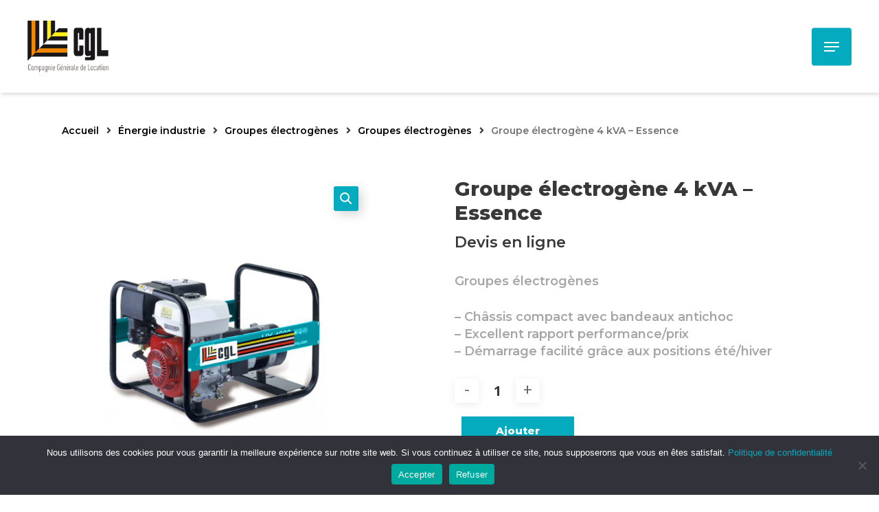

--- FILE ---
content_type: text/html; charset=UTF-8
request_url: https://www.cgl.fr/produit/groupe-electrogene-4-kva-essence/
body_size: 31340
content:
<!doctype html>
<html lang="fr-FR" class="no-js">
<head>
	<meta charset="UTF-8">
	<meta name="viewport" content="width=device-width, initial-scale=1, maximum-scale=1, user-scalable=0" /><meta name='robots' content='index, follow, max-image-preview:large, max-snippet:-1, max-video-preview:-1' />

	<!-- This site is optimized with the Yoast SEO plugin v26.8 - https://yoast.com/product/yoast-seo-wordpress/ -->
	<title>Groupe électrogène 4 kVA - Essence - CGL</title>
	<meta name="description" content="Découvrez notre gamme de groupes électrogènes de 2 à 2 000 KVA. Disponible selon vos besoins, pour vos locations en courte ou longue durée." />
	<link rel="canonical" href="https://www.cgl.fr/produit/groupe-electrogene-4-kva-essence/" />
	<meta property="og:locale" content="fr_FR" />
	<meta property="og:type" content="article" />
	<meta property="og:title" content="Groupe électrogène 4 kVA - Essence - CGL" />
	<meta property="og:description" content="Découvrez notre gamme de groupes électrogènes de 2 à 2 000 KVA. Disponible selon vos besoins, pour vos locations en courte ou longue durée." />
	<meta property="og:url" content="https://www.cgl.fr/produit/groupe-electrogene-4-kva-essence/" />
	<meta property="og:site_name" content="CGL" />
	<meta property="article:modified_time" content="2024-06-20T12:20:40+00:00" />
	<meta property="og:image" content="https://www.cgl.fr/wp-content/uploads/2021/04/GE-01-03-web.jpg" />
	<meta property="og:image:width" content="1045" />
	<meta property="og:image:height" content="1045" />
	<meta property="og:image:type" content="image/jpeg" />
	<meta name="twitter:card" content="summary_large_image" />
	<meta name="twitter:label1" content="Durée de lecture estimée" />
	<meta name="twitter:data1" content="3 minutes" />
	<script type="application/ld+json" class="yoast-schema-graph">{"@context":"https://schema.org","@graph":[{"@type":"WebPage","@id":"https://www.cgl.fr/produit/groupe-electrogene-4-kva-essence/","url":"https://www.cgl.fr/produit/groupe-electrogene-4-kva-essence/","name":"Groupe électrogène 4 kVA - Essence - CGL","isPartOf":{"@id":"https://www.cgl.fr/#website"},"primaryImageOfPage":{"@id":"https://www.cgl.fr/produit/groupe-electrogene-4-kva-essence/#primaryimage"},"image":{"@id":"https://www.cgl.fr/produit/groupe-electrogene-4-kva-essence/#primaryimage"},"thumbnailUrl":"https://www.cgl.fr/wp-content/uploads/2021/04/GE-01-03-web.jpg","datePublished":"2021-04-23T08:00:18+00:00","dateModified":"2024-06-20T12:20:40+00:00","description":"Découvrez notre gamme de groupes électrogènes de 2 à 2 000 KVA. Disponible selon vos besoins, pour vos locations en courte ou longue durée.","breadcrumb":{"@id":"https://www.cgl.fr/produit/groupe-electrogene-4-kva-essence/#breadcrumb"},"inLanguage":"fr-FR","potentialAction":[{"@type":"ReadAction","target":["https://www.cgl.fr/produit/groupe-electrogene-4-kva-essence/"]}]},{"@type":"ImageObject","inLanguage":"fr-FR","@id":"https://www.cgl.fr/produit/groupe-electrogene-4-kva-essence/#primaryimage","url":"https://www.cgl.fr/wp-content/uploads/2021/04/GE-01-03-web.jpg","contentUrl":"https://www.cgl.fr/wp-content/uploads/2021/04/GE-01-03-web.jpg","width":1045,"height":1045,"caption":"groupe-electrogene-34-kva-essence - CGL"},{"@type":"BreadcrumbList","@id":"https://www.cgl.fr/produit/groupe-electrogene-4-kva-essence/#breadcrumb","itemListElement":[{"@type":"ListItem","position":1,"name":"Accueil","item":"https://www.cgl.fr/"},{"@type":"ListItem","position":2,"name":"Catalogue","item":"https://www.cgl.fr/catalogue/"},{"@type":"ListItem","position":3,"name":"Groupe électrogène 4 kVA &#8211; Essence"}]},{"@type":"WebSite","@id":"https://www.cgl.fr/#website","url":"https://www.cgl.fr/","name":"CGL","description":"Location de matériels BTP","publisher":{"@id":"https://www.cgl.fr/#organization"},"potentialAction":[{"@type":"SearchAction","target":{"@type":"EntryPoint","urlTemplate":"https://www.cgl.fr/?s={search_term_string}"},"query-input":{"@type":"PropertyValueSpecification","valueRequired":true,"valueName":"search_term_string"}}],"inLanguage":"fr-FR"},{"@type":"Organization","@id":"https://www.cgl.fr/#organization","name":"CGL","url":"https://www.cgl.fr/","logo":{"@type":"ImageObject","inLanguage":"fr-FR","@id":"https://www.cgl.fr/#/schema/logo/image/","url":"https://www.cgl.fr/wp-content/uploads/2021/02/cgl-1414658410.png","contentUrl":"https://www.cgl.fr/wp-content/uploads/2021/02/cgl-1414658410.png","width":193,"height":123,"caption":"CGL"},"image":{"@id":"https://www.cgl.fr/#/schema/logo/image/"}}]}</script>
	<!-- / Yoast SEO plugin. -->


<link rel='dns-prefetch' href='//www.googletagmanager.com' />
<link rel='dns-prefetch' href='//maxcdn.bootstrapcdn.com' />
<link rel='dns-prefetch' href='//fonts.googleapis.com' />
<link rel='dns-prefetch' href='//use.fontawesome.com' />
<link rel="alternate" type="application/rss+xml" title="CGL &raquo; Flux" href="https://www.cgl.fr/feed/" />
<link rel="alternate" type="application/rss+xml" title="CGL &raquo; Flux des commentaires" href="https://www.cgl.fr/comments/feed/" />
<link rel="alternate" title="oEmbed (JSON)" type="application/json+oembed" href="https://www.cgl.fr/wp-json/oembed/1.0/embed?url=https%3A%2F%2Fwww.cgl.fr%2Fproduit%2Fgroupe-electrogene-4-kva-essence%2F" />
<link rel="alternate" title="oEmbed (XML)" type="text/xml+oembed" href="https://www.cgl.fr/wp-json/oembed/1.0/embed?url=https%3A%2F%2Fwww.cgl.fr%2Fproduit%2Fgroupe-electrogene-4-kva-essence%2F&#038;format=xml" />
<style id='wp-img-auto-sizes-contain-inline-css' type='text/css'>
img:is([sizes=auto i],[sizes^="auto," i]){contain-intrinsic-size:3000px 1500px}
/*# sourceURL=wp-img-auto-sizes-contain-inline-css */
</style>
<style id='wp-emoji-styles-inline-css' type='text/css'>

	img.wp-smiley, img.emoji {
		display: inline !important;
		border: none !important;
		box-shadow: none !important;
		height: 1em !important;
		width: 1em !important;
		margin: 0 0.07em !important;
		vertical-align: -0.1em !important;
		background: none !important;
		padding: 0 !important;
	}
/*# sourceURL=wp-emoji-styles-inline-css */
</style>
<link rel='stylesheet' id='wp-block-library-css' href='https://www.cgl.fr/wp-includes/css/dist/block-library/style.min.css?ver=6.9' type='text/css' media='all' />
<link rel='stylesheet' id='wc-blocks-style-css' href='https://www.cgl.fr/wp-content/plugins/woocommerce/assets/client/blocks/wc-blocks.css?ver=wc-10.2.3' type='text/css' media='all' />
<style id='global-styles-inline-css' type='text/css'>
:root{--wp--preset--aspect-ratio--square: 1;--wp--preset--aspect-ratio--4-3: 4/3;--wp--preset--aspect-ratio--3-4: 3/4;--wp--preset--aspect-ratio--3-2: 3/2;--wp--preset--aspect-ratio--2-3: 2/3;--wp--preset--aspect-ratio--16-9: 16/9;--wp--preset--aspect-ratio--9-16: 9/16;--wp--preset--color--black: #000000;--wp--preset--color--cyan-bluish-gray: #abb8c3;--wp--preset--color--white: #ffffff;--wp--preset--color--pale-pink: #f78da7;--wp--preset--color--vivid-red: #cf2e2e;--wp--preset--color--luminous-vivid-orange: #ff6900;--wp--preset--color--luminous-vivid-amber: #fcb900;--wp--preset--color--light-green-cyan: #7bdcb5;--wp--preset--color--vivid-green-cyan: #00d084;--wp--preset--color--pale-cyan-blue: #8ed1fc;--wp--preset--color--vivid-cyan-blue: #0693e3;--wp--preset--color--vivid-purple: #9b51e0;--wp--preset--gradient--vivid-cyan-blue-to-vivid-purple: linear-gradient(135deg,rgb(6,147,227) 0%,rgb(155,81,224) 100%);--wp--preset--gradient--light-green-cyan-to-vivid-green-cyan: linear-gradient(135deg,rgb(122,220,180) 0%,rgb(0,208,130) 100%);--wp--preset--gradient--luminous-vivid-amber-to-luminous-vivid-orange: linear-gradient(135deg,rgb(252,185,0) 0%,rgb(255,105,0) 100%);--wp--preset--gradient--luminous-vivid-orange-to-vivid-red: linear-gradient(135deg,rgb(255,105,0) 0%,rgb(207,46,46) 100%);--wp--preset--gradient--very-light-gray-to-cyan-bluish-gray: linear-gradient(135deg,rgb(238,238,238) 0%,rgb(169,184,195) 100%);--wp--preset--gradient--cool-to-warm-spectrum: linear-gradient(135deg,rgb(74,234,220) 0%,rgb(151,120,209) 20%,rgb(207,42,186) 40%,rgb(238,44,130) 60%,rgb(251,105,98) 80%,rgb(254,248,76) 100%);--wp--preset--gradient--blush-light-purple: linear-gradient(135deg,rgb(255,206,236) 0%,rgb(152,150,240) 100%);--wp--preset--gradient--blush-bordeaux: linear-gradient(135deg,rgb(254,205,165) 0%,rgb(254,45,45) 50%,rgb(107,0,62) 100%);--wp--preset--gradient--luminous-dusk: linear-gradient(135deg,rgb(255,203,112) 0%,rgb(199,81,192) 50%,rgb(65,88,208) 100%);--wp--preset--gradient--pale-ocean: linear-gradient(135deg,rgb(255,245,203) 0%,rgb(182,227,212) 50%,rgb(51,167,181) 100%);--wp--preset--gradient--electric-grass: linear-gradient(135deg,rgb(202,248,128) 0%,rgb(113,206,126) 100%);--wp--preset--gradient--midnight: linear-gradient(135deg,rgb(2,3,129) 0%,rgb(40,116,252) 100%);--wp--preset--font-size--small: 13px;--wp--preset--font-size--medium: 20px;--wp--preset--font-size--large: 36px;--wp--preset--font-size--x-large: 42px;--wp--preset--spacing--20: 0.44rem;--wp--preset--spacing--30: 0.67rem;--wp--preset--spacing--40: 1rem;--wp--preset--spacing--50: 1.5rem;--wp--preset--spacing--60: 2.25rem;--wp--preset--spacing--70: 3.38rem;--wp--preset--spacing--80: 5.06rem;--wp--preset--shadow--natural: 6px 6px 9px rgba(0, 0, 0, 0.2);--wp--preset--shadow--deep: 12px 12px 50px rgba(0, 0, 0, 0.4);--wp--preset--shadow--sharp: 6px 6px 0px rgba(0, 0, 0, 0.2);--wp--preset--shadow--outlined: 6px 6px 0px -3px rgb(255, 255, 255), 6px 6px rgb(0, 0, 0);--wp--preset--shadow--crisp: 6px 6px 0px rgb(0, 0, 0);}:where(.is-layout-flex){gap: 0.5em;}:where(.is-layout-grid){gap: 0.5em;}body .is-layout-flex{display: flex;}.is-layout-flex{flex-wrap: wrap;align-items: center;}.is-layout-flex > :is(*, div){margin: 0;}body .is-layout-grid{display: grid;}.is-layout-grid > :is(*, div){margin: 0;}:where(.wp-block-columns.is-layout-flex){gap: 2em;}:where(.wp-block-columns.is-layout-grid){gap: 2em;}:where(.wp-block-post-template.is-layout-flex){gap: 1.25em;}:where(.wp-block-post-template.is-layout-grid){gap: 1.25em;}.has-black-color{color: var(--wp--preset--color--black) !important;}.has-cyan-bluish-gray-color{color: var(--wp--preset--color--cyan-bluish-gray) !important;}.has-white-color{color: var(--wp--preset--color--white) !important;}.has-pale-pink-color{color: var(--wp--preset--color--pale-pink) !important;}.has-vivid-red-color{color: var(--wp--preset--color--vivid-red) !important;}.has-luminous-vivid-orange-color{color: var(--wp--preset--color--luminous-vivid-orange) !important;}.has-luminous-vivid-amber-color{color: var(--wp--preset--color--luminous-vivid-amber) !important;}.has-light-green-cyan-color{color: var(--wp--preset--color--light-green-cyan) !important;}.has-vivid-green-cyan-color{color: var(--wp--preset--color--vivid-green-cyan) !important;}.has-pale-cyan-blue-color{color: var(--wp--preset--color--pale-cyan-blue) !important;}.has-vivid-cyan-blue-color{color: var(--wp--preset--color--vivid-cyan-blue) !important;}.has-vivid-purple-color{color: var(--wp--preset--color--vivid-purple) !important;}.has-black-background-color{background-color: var(--wp--preset--color--black) !important;}.has-cyan-bluish-gray-background-color{background-color: var(--wp--preset--color--cyan-bluish-gray) !important;}.has-white-background-color{background-color: var(--wp--preset--color--white) !important;}.has-pale-pink-background-color{background-color: var(--wp--preset--color--pale-pink) !important;}.has-vivid-red-background-color{background-color: var(--wp--preset--color--vivid-red) !important;}.has-luminous-vivid-orange-background-color{background-color: var(--wp--preset--color--luminous-vivid-orange) !important;}.has-luminous-vivid-amber-background-color{background-color: var(--wp--preset--color--luminous-vivid-amber) !important;}.has-light-green-cyan-background-color{background-color: var(--wp--preset--color--light-green-cyan) !important;}.has-vivid-green-cyan-background-color{background-color: var(--wp--preset--color--vivid-green-cyan) !important;}.has-pale-cyan-blue-background-color{background-color: var(--wp--preset--color--pale-cyan-blue) !important;}.has-vivid-cyan-blue-background-color{background-color: var(--wp--preset--color--vivid-cyan-blue) !important;}.has-vivid-purple-background-color{background-color: var(--wp--preset--color--vivid-purple) !important;}.has-black-border-color{border-color: var(--wp--preset--color--black) !important;}.has-cyan-bluish-gray-border-color{border-color: var(--wp--preset--color--cyan-bluish-gray) !important;}.has-white-border-color{border-color: var(--wp--preset--color--white) !important;}.has-pale-pink-border-color{border-color: var(--wp--preset--color--pale-pink) !important;}.has-vivid-red-border-color{border-color: var(--wp--preset--color--vivid-red) !important;}.has-luminous-vivid-orange-border-color{border-color: var(--wp--preset--color--luminous-vivid-orange) !important;}.has-luminous-vivid-amber-border-color{border-color: var(--wp--preset--color--luminous-vivid-amber) !important;}.has-light-green-cyan-border-color{border-color: var(--wp--preset--color--light-green-cyan) !important;}.has-vivid-green-cyan-border-color{border-color: var(--wp--preset--color--vivid-green-cyan) !important;}.has-pale-cyan-blue-border-color{border-color: var(--wp--preset--color--pale-cyan-blue) !important;}.has-vivid-cyan-blue-border-color{border-color: var(--wp--preset--color--vivid-cyan-blue) !important;}.has-vivid-purple-border-color{border-color: var(--wp--preset--color--vivid-purple) !important;}.has-vivid-cyan-blue-to-vivid-purple-gradient-background{background: var(--wp--preset--gradient--vivid-cyan-blue-to-vivid-purple) !important;}.has-light-green-cyan-to-vivid-green-cyan-gradient-background{background: var(--wp--preset--gradient--light-green-cyan-to-vivid-green-cyan) !important;}.has-luminous-vivid-amber-to-luminous-vivid-orange-gradient-background{background: var(--wp--preset--gradient--luminous-vivid-amber-to-luminous-vivid-orange) !important;}.has-luminous-vivid-orange-to-vivid-red-gradient-background{background: var(--wp--preset--gradient--luminous-vivid-orange-to-vivid-red) !important;}.has-very-light-gray-to-cyan-bluish-gray-gradient-background{background: var(--wp--preset--gradient--very-light-gray-to-cyan-bluish-gray) !important;}.has-cool-to-warm-spectrum-gradient-background{background: var(--wp--preset--gradient--cool-to-warm-spectrum) !important;}.has-blush-light-purple-gradient-background{background: var(--wp--preset--gradient--blush-light-purple) !important;}.has-blush-bordeaux-gradient-background{background: var(--wp--preset--gradient--blush-bordeaux) !important;}.has-luminous-dusk-gradient-background{background: var(--wp--preset--gradient--luminous-dusk) !important;}.has-pale-ocean-gradient-background{background: var(--wp--preset--gradient--pale-ocean) !important;}.has-electric-grass-gradient-background{background: var(--wp--preset--gradient--electric-grass) !important;}.has-midnight-gradient-background{background: var(--wp--preset--gradient--midnight) !important;}.has-small-font-size{font-size: var(--wp--preset--font-size--small) !important;}.has-medium-font-size{font-size: var(--wp--preset--font-size--medium) !important;}.has-large-font-size{font-size: var(--wp--preset--font-size--large) !important;}.has-x-large-font-size{font-size: var(--wp--preset--font-size--x-large) !important;}
/*# sourceURL=global-styles-inline-css */
</style>

<style id='classic-theme-styles-inline-css' type='text/css'>
/*! This file is auto-generated */
.wp-block-button__link{color:#fff;background-color:#32373c;border-radius:9999px;box-shadow:none;text-decoration:none;padding:calc(.667em + 2px) calc(1.333em + 2px);font-size:1.125em}.wp-block-file__button{background:#32373c;color:#fff;text-decoration:none}
/*# sourceURL=/wp-includes/css/classic-themes.min.css */
</style>
<style id='font-awesome-svg-styles-default-inline-css' type='text/css'>
.svg-inline--fa {
  display: inline-block;
  height: 1em;
  overflow: visible;
  vertical-align: -.125em;
}
/*# sourceURL=font-awesome-svg-styles-default-inline-css */
</style>
<link rel='stylesheet' id='font-awesome-svg-styles-css' href='https://www.cgl.fr/wp-content/uploads/font-awesome/v5.15.2/css/svg-with-js.css' type='text/css' media='all' />
<style id='font-awesome-svg-styles-inline-css' type='text/css'>
   .wp-block-font-awesome-icon svg::before,
   .wp-rich-text-font-awesome-icon svg::before {content: unset;}
/*# sourceURL=font-awesome-svg-styles-inline-css */
</style>
<link rel='stylesheet' id='contact-form-7-css' href='https://www.cgl.fr/wp-content/plugins/contact-form-7/includes/css/styles.css?ver=6.1.4' type='text/css' media='all' />
<link rel='stylesheet' id='cookie-notice-front-css' href='https://www.cgl.fr/wp-content/plugins/cookie-notice/css/front.min.css?ver=2.5.11' type='text/css' media='all' />
<link rel='stylesheet' id='salient-social-css' href='https://www.cgl.fr/wp-content/plugins/salient-social/css/style.css?ver=1.2' type='text/css' media='all' />
<style id='salient-social-inline-css' type='text/css'>

  .sharing-default-minimal .nectar-love.loved,
  body .nectar-social[data-color-override="override"].fixed > a:before, 
  body .nectar-social[data-color-override="override"].fixed .nectar-social-inner a,
  .sharing-default-minimal .nectar-social[data-color-override="override"] .nectar-social-inner a:hover {
    background-color: #04abbe;
  }
  .nectar-social.hover .nectar-love.loved,
  .nectar-social.hover > .nectar-love-button a:hover,
  .nectar-social[data-color-override="override"].hover > div a:hover,
  #single-below-header .nectar-social[data-color-override="override"].hover > div a:hover,
  .nectar-social[data-color-override="override"].hover .share-btn:hover,
  .sharing-default-minimal .nectar-social[data-color-override="override"] .nectar-social-inner a {
    border-color: #04abbe;
  }
  #single-below-header .nectar-social.hover .nectar-love.loved i,
  #single-below-header .nectar-social.hover[data-color-override="override"] a:hover,
  #single-below-header .nectar-social.hover[data-color-override="override"] a:hover i,
  #single-below-header .nectar-social.hover .nectar-love-button a:hover i,
  .nectar-love:hover i,
  .hover .nectar-love:hover .total_loves,
  .nectar-love.loved i,
  .nectar-social.hover .nectar-love.loved .total_loves,
  .nectar-social.hover .share-btn:hover, 
  .nectar-social[data-color-override="override"].hover .nectar-social-inner a:hover,
  .nectar-social[data-color-override="override"].hover > div:hover span,
  .sharing-default-minimal .nectar-social[data-color-override="override"] .nectar-social-inner a:not(:hover) i,
  .sharing-default-minimal .nectar-social[data-color-override="override"] .nectar-social-inner a:not(:hover) {
    color: #04abbe;
  }
/*# sourceURL=salient-social-inline-css */
</style>
<link rel='stylesheet' id='afrfq-front-css' href='https://www.cgl.fr/wp-content/plugins/woocommerce-request-a-quote/assets/css/afrfq_front.css?ver=1.1' type='text/css' media='all' />
<link rel='stylesheet' id='afrfq-font-awesom-css' href='https://maxcdn.bootstrapcdn.com/font-awesome/4.5.0/css/font-awesome.css?ver=4.5.0' type='text/css' media='all' />
<link rel='stylesheet' id='select2-front-css' href='https://www.cgl.fr/wp-content/plugins/woocommerce-request-a-quote//assets/css/select2.css?ver=1.0' type='text/css' media='all' />
<link rel='stylesheet' id='dashicons-css' href='https://www.cgl.fr/wp-includes/css/dashicons.min.css?ver=6.9' type='text/css' media='all' />
<link rel='stylesheet' id='photoswipe-css' href='https://www.cgl.fr/wp-content/plugins/woocommerce/assets/css/photoswipe/photoswipe.min.css?ver=10.2.3' type='text/css' media='all' />
<link rel='stylesheet' id='photoswipe-default-skin-css' href='https://www.cgl.fr/wp-content/plugins/woocommerce/assets/css/photoswipe/default-skin/default-skin.min.css?ver=10.2.3' type='text/css' media='all' />
<link rel='stylesheet' id='woocommerce-layout-css' href='https://www.cgl.fr/wp-content/plugins/woocommerce/assets/css/woocommerce-layout.css?ver=10.2.3' type='text/css' media='all' />
<link rel='stylesheet' id='woocommerce-smallscreen-css' href='https://www.cgl.fr/wp-content/plugins/woocommerce/assets/css/woocommerce-smallscreen.css?ver=10.2.3' type='text/css' media='only screen and (max-width: 768px)' />
<link rel='stylesheet' id='woocommerce-general-css' href='https://www.cgl.fr/wp-content/plugins/woocommerce/assets/css/woocommerce.css?ver=10.2.3' type='text/css' media='all' />
<style id='woocommerce-inline-inline-css' type='text/css'>
.woocommerce form .form-row .required { visibility: visible; }
/*# sourceURL=woocommerce-inline-inline-css */
</style>
<link rel='stylesheet' id='brands-styles-css' href='https://www.cgl.fr/wp-content/plugins/woocommerce/assets/css/brands.css?ver=10.2.3' type='text/css' media='all' />
<link rel='stylesheet' id='font-awesome-css' href='https://www.cgl.fr/wp-content/themes/salient/css/font-awesome-legacy.min.css?ver=4.7.1' type='text/css' media='all' />
<link rel='stylesheet' id='salient-grid-system-css' href='https://www.cgl.fr/wp-content/themes/salient/css/grid-system.css?ver=13.0.5' type='text/css' media='all' />
<link rel='stylesheet' id='main-styles-css' href='https://www.cgl.fr/wp-content/themes/salient/css/style.css?ver=13.0.5' type='text/css' media='all' />
<link rel='stylesheet' id='nectar_default_font_open_sans-css' href='https://fonts.googleapis.com/css?family=Open+Sans%3A300%2C400%2C600%2C700&#038;subset=latin%2Clatin-ext' type='text/css' media='all' />
<link rel='stylesheet' id='responsive-css' href='https://www.cgl.fr/wp-content/themes/salient/css/responsive.css?ver=13.0.5' type='text/css' media='all' />
<link rel='stylesheet' id='nectar-product-style-classic-css' href='https://www.cgl.fr/wp-content/themes/salient/css/third-party/woocommerce/product-style-classic.css?ver=13.0.5' type='text/css' media='all' />
<link rel='stylesheet' id='woocommerce-css' href='https://www.cgl.fr/wp-content/themes/salient/css/woocommerce.css?ver=13.0.5' type='text/css' media='all' />
<link rel='stylesheet' id='nectar-woocommerce-single-css' href='https://www.cgl.fr/wp-content/themes/salient/css/third-party/woocommerce/product-single.css?ver=13.0.5' type='text/css' media='all' />
<link rel='stylesheet' id='skin-material-css' href='https://www.cgl.fr/wp-content/themes/salient/css/skin-material.css?ver=13.0.5' type='text/css' media='all' />
<link rel='stylesheet' id='salient-wp-menu-dynamic-css' href='https://www.cgl.fr/wp-content/uploads/salient/menu-dynamic.css?ver=85166' type='text/css' media='all' />
<link rel='stylesheet' id='font-awesome-official-css' href='https://use.fontawesome.com/releases/v5.15.2/css/all.css' type='text/css' media='all' integrity="sha384-vSIIfh2YWi9wW0r9iZe7RJPrKwp6bG+s9QZMoITbCckVJqGCCRhc+ccxNcdpHuYu" crossorigin="anonymous" />
<link rel='stylesheet' id='js_composer_front-css' href='https://www.cgl.fr/wp-content/plugins/js_composer_salient/assets/css/js_composer.min.css?ver=6.6.0' type='text/css' media='all' />
<link rel='stylesheet' id='dynamic-css-css' href='https://www.cgl.fr/wp-content/themes/salient/css/salient-dynamic-styles.css?ver=72184' type='text/css' media='all' />
<style id='dynamic-css-inline-css' type='text/css'>
@media only screen and (min-width:1000px){body #ajax-content-wrap.no-scroll{min-height:calc(100vh - 135px);height:calc(100vh - 135px)!important;}}@media only screen and (min-width:1000px){#page-header-wrap.fullscreen-header,#page-header-wrap.fullscreen-header #page-header-bg,html:not(.nectar-box-roll-loaded) .nectar-box-roll > #page-header-bg.fullscreen-header,.nectar_fullscreen_zoom_recent_projects,#nectar_fullscreen_rows:not(.afterLoaded) > div{height:calc(100vh - 134px);}.wpb_row.vc_row-o-full-height.top-level,.wpb_row.vc_row-o-full-height.top-level > .col.span_12{min-height:calc(100vh - 134px);}html:not(.nectar-box-roll-loaded) .nectar-box-roll > #page-header-bg.fullscreen-header{top:135px;}.nectar-slider-wrap[data-fullscreen="true"]:not(.loaded),.nectar-slider-wrap[data-fullscreen="true"]:not(.loaded) .swiper-container{height:calc(100vh - 133px)!important;}.admin-bar .nectar-slider-wrap[data-fullscreen="true"]:not(.loaded),.admin-bar .nectar-slider-wrap[data-fullscreen="true"]:not(.loaded) .swiper-container{height:calc(100vh - 133px - 32px)!important;}}.post-type-archive-product.woocommerce .container-wrap,.tax-product_cat.woocommerce .container-wrap{background-color:#ffffff;}.woocommerce.single-product #single-meta{position:relative!important;top:0!important;margin:0;left:8px;height:auto;}.woocommerce.single-product #single-meta:after{display:block;content:" ";clear:both;height:1px;}.woocommerce ul.products li.product.material,.woocommerce-page ul.products li.product.material{background-color:#ffffff;}.woocommerce ul.products li.product.minimal .product-wrap,.woocommerce ul.products li.product.minimal .background-color-expand,.woocommerce-page ul.products li.product.minimal .product-wrap,.woocommerce-page ul.products li.product.minimal .background-color-expand{background-color:#ffffff;}.nectar-button.medium{border-radius:3px 3px 3px 3px;padding:10px 15px;font-size:12px;color:#FFF;box-shadow:0 -2px rgba(0,0,0,0.1) inset;}.nectar-button.medium.see-through,.nectar-button.medium.see-through-2,.nectar-button.medium.see-through-3{padding-top:9px;padding-bottom:9px}.nectar-button.medium i.icon-button-arrow{font-size:16px}body[data-button-style^="rounded"] .nectar-button.medium:not(.see-through):not(.see-through-2):not(.see-through-3).has-icon,body[data-button-style^="rounded"] .nectar-button.medium:not(.see-through):not(.see-through-2):not(.see-through-3).tilt.has-icon{padding-left:42px;padding-right:42px}body[data-button-style^="rounded"] .nectar-button.medium:not(.see-through):not(.see-through-2):not(.see-through-3){padding:12px 18px;}.nectar-button.medium.has-icon,.nectar-button.medium.tilt.has-icon{padding-left:42px;padding-right:42px}.screen-reader-text,.nectar-skip-to-content:not(:focus){border:0;clip:rect(1px,1px,1px,1px);clip-path:inset(50%);height:1px;margin:-1px;overflow:hidden;padding:0;position:absolute!important;width:1px;word-wrap:normal!important;}
/** Header / Menu **/
.woocommerce-store-notice.demo_store {
    display: none !important;
}
p#breadcrumbs {
    display: none;
}
.post-area {
    margin-top: 0px;
}
#header-outer:not([data-format="centered-menu-under-logo"]):not([data-format="centered-menu-bottom-bar"]) #top nav >ul >li[class*="button_"] >a:before {
    height: 40px;
}
div#header-outer {
    box-shadow: rgb(0 0 0 / 16%) 2px 2px 6px !important;
}
span.menu-title-text {
    display: flex;
    line-height: 25px;
}
.icon-magasin.material-icons:before {
    content: 'store';
    margin-right: 10px;
}
.icon-devis.material-icons:before {
    content: 'speaker_notes';
    font-size: 22px;
    margin-right: 10px;
}
.dashicons-cart:before {
    content: 'content_paste';
    font-family: 'Material Icons';
    top: -7px;
    position: relative;
    font-size: 24px;
    color: #fff;
}
.right-aligned-menu-items {
    z-index: 0;
}
#quote-li-icon .dashicons-cart {
    display: none;
}
span#total-items-count {
    color: #fff;
    background-color: #1dd2e6;
    padding: 4px 9px;
    border-radius: 30px;
    width: 25px;
    height: 25px;
    position: fixed;
    right: 40px;
    top: 30px;
    font-size: 12px;
    z-index: 9999;
    display: block;
}
.sf-sub-indicator .fa-angle-right:before {
    content: "\f105";
    top: 5px;
    position: relative;
}
.nectar-shop-header .woocommerce-breadcrumb .fa.fa-angle-right {
    font-size: 14px;
}
#header-outer #top .slide-out-widget-area-toggle[data-custom-color="true"] a:before {
    height: 45px;
}
#info-terr {
    display: none;
    position: absolute;
    top: 175px;
    right: 0;
    z-index: 999;
    padding: 15px;
    margin-right: 50px;
    color: #fff;
    background: #f08701;
    border-radius: 10px;
    width: 580px;
    opacity: 1;
    transition: opacity .5s linear;
}
#info-terr p {
    padding: 0;
    font-weight: 100;
}
span.terr-spot {
    background: #f5a33a;
    padding: 5px;
    border-radius: 3px;
}
.hide-terr {
    position: absolute;
    right: 10px;
    top: 10px;
    cursor: pointer;
    font-size: 22px !important;
}

/* CTA */
.cta-title h2 {
    color: #fff;
}
.cta-btn {
    font-size: 14px !important;
    text-transform: uppercase;
    font-weight: 900;
    padding: 20px 40px !important;
    margin-left: 10px;
}
.row-bg.using-image.using-bg-color {
    background-size: 17%;
    background-position: 90% center !important;
}

/* Pages intérieures */

a.cat-price-cgl {
    color: white !important;
    margin: 14px 0;
    display: block;
}

.cat-price-cgl {
    background-color: #05abbe;
    width: fit-content;
    padding: 10px 15px;
    border-radius: 5px;
    text-align: center;
}

span.colored-product-eco {
    color: #99C222;
}
.search-text {
    font-size: 18px;
    font-weight: 800;
}
.widget_product_search h4 {
    display: none;
}
span.material-icons.cgl-search-icon {
    color: #fff;
    position: absolute;
    background-color: #05abbe;
    padding: 10px;
    border-radius: 5px;
    left: 10px;
    margin: auto;
    top: 0;
    bottom: 0;
    max-height: 44px;
}
div.widget.woocommerce.widget_product_search input[type="search"] {
    padding-right: 150px;
    padding-left: 70px;
    width: 98.5% !important;
    height: 60px;
    box-shadow: rgb(0 0 0 / 16%) 0px 3px 9px;
}

div.widget.woocommerce.widget_product_search button[type=submit] {
    right: 22px;
    height: 45px;
    margin: auto;
    bottom: 0;
    line-height: 5px;
    font-weight: 900;
    font-size: 16px;
}
.inner-text h3 {
    text-transform: uppercase !important;
    color: #04ABBE;
}
.agence-info {
    background-color: #1592A2;
    border-radius: 10px;
    padding: 30px !important;
    color: #fff;
}
.ag-ad, .ag-te, .ag-em {
    display: block !important;
    margin: 3px 0;
    white-space: nowrap;
}
.ag-ad:before {
    content: 'store';
    font-family: 'Material Icons';
    font-size: 25px;
    background-color: #04ABBE;
    padding: 10px;
    border-radius: 5px;
    margin-right: 10px;
    top: 5px;
    position: relative;
}
.ag-te:before {
    content: 'settings_phone';
    font-family: 'Material Icons';
    font-size: 25px;
    background-color: #04ABBE;
    padding: 10px;
    border-radius: 5px;
    margin-right: 10px;
    top: 5px;
    position: relative;
}
.ag-em:before {
    content: 'textsms';
    font-family: 'Material Icons';
    font-size: 25px;
    background-color: #04ABBE;
    padding: 10px;
    border-radius: 5px;
    margin-right: 10px;
    top: 5px;
    position: relative;
}
.agence-horaires {
    background-color: #04abbe;
    padding: 15px;
    border-radius: 8px;
    display: none;
}
span.ag-ho {
    font-size: 18px;
    display: inline-block;
    margin-bottom: 10px;
}
.ag-ho:before {
    content: 'schedule';
    font-family: 'Material Icons';
    font-size: 25px;
    padding: 10px 10px 10px 0px;
    border-radius: 5px;
    margin-right: 0px;
    top: 6px;
    position: relative;
}
span.poste-subhead {
    font-size: 18px;
    font-weight: 900;
}
span.poste-subhead-col {
    color: #04ABBE;
    margin-left: 15px;
}

input.btn-postuler-r {
    background-color: #f08700 !important;
    width: -webkit-fill-available;
    height: 50px;
    margin-right: 18px;
    margin-bottom: 10px;
}
a.btn-postuler-r {
    color: #fff;
    background-color: #F08700;
    padding: 15px 40px;
    border-radius: 5px;
    display: block;
    text-align: center;
    width: 300px;
    right: 0;
    position: absolute;
}
a.btn-agence {
    color: #fff;
    background-color: #04ABBE;
    padding: 15px 40px;
    border-radius: 5px;
    display: block;
    width: 300px;
    text-align: center;
    position: absolute;
    right: 0;
    top: 75px;
}
.req-input {
    color: #04ABBE !important;
}
.format-files {
    font-size: 11px;
    color: #04abbe !important;
}
table#contact-form-table {
    border: none !important;
}
#contact-form-table td, #contact-form-table tr {
    border: none !important;
    background: none;
}
table#contact-form-recrutement {
    border: none !important;
}
#contact-form-recrutement td, #contact-form-recrutement tr {
    border: none !important;
    background: none;
}

/* Fiches Produits */
.nectar-shop-header h1.page-title {
    text-transform: uppercase;
}
.woocommerce ul.products li.product .woocommerce-loop-product__title {
    text-transform: none;
}
.post-type-archive-product.woocommerce .container-wrap, .tax-product_cat.woocommerce .container-wrap {
    background-color: #fff;
}
.woocommerce div.product .woocommerce-tabs .full-width-content ul.tabs {
    display: none;
}
.woocommerce .woocommerce-breadcrumb, .woocommerce .woocommerce-breadcrumb a {
    color: #000;
    font-size: 14px;
    margin-bottom: 50px;
}
.woocommerce-product-details__short-description {
    color: #A6A6A6;
    font-size: 18px;
}
.woocommerce .cart .quantity input.minus, .woocommerce .cart .quantity input.plus {
    font-size: 23px;
    border-radius: 0px !important;
    line-height: 10px !important;
    padding-bottom: 5px;
}
.woocommerce .cart .quantity input.plus {
    padding-bottom: 2px;
}
.woocommerce div.product form.cart .button {
    font-weight: 900;
    font-size: 15px !important;
    background-color: #04ABBE !important;
}
.sku_wrapper, .posted_in, .posted_in a {
    color: #000;
}
.woocommerce div.product div.images .woocommerce-product-gallery__trigger {
    background-color: #05abbe !important;
    border-radius: 3px !important;
    box-shadow: rgb(0 0 0 / 16%) 5px 5px 15px;
}
.woocommerce div.product div.images .woocommerce-product-gallery__trigger::before {
    border-color: #fff !important;
}
.woocommerce div.product div.images .woocommerce-product-gallery__trigger::after {
    background: #fff !important;
}
.woocommerce .summary .price, .woocommerce div.product .summary p.price {
    font-size: 22px;
}
.woocommerce div.product form.cart .button {
    vertical-align: middle;
    float: left;
    color: white;
    background-color: #19788e;
    font-size: 18px;
    padding: 15px 50px;
    margin-top: 20px;
}
li#tab-title-description {
    display: none;
}
h2.product-heading {
    text-transform: uppercase;
    font-weight: 900;
}
span.colored-product-caract {
    color: #04ABBE;
}
table td h4 {
    color: #05abbe !important;
    font-weight: 900;
    font-family: 'Montserrat';
    text-transform: uppercase;
}
span.colored-product-files {
    color: #F08700;
}
a.product-files {
    padding: 10px 45px !important;
}
a.product-files span:before {
    content: '\f56d';
    font-family: 'FontAwesome';
    margin-right: 10px;
}
option {
    font-family: 'Montserrat', sans-serif !important;
}
section.related.products {
    display: none;
}
/* Formulaire de devis */
.af_quote_fields {
    width: 100% !important;
}
.quote-fields tr th:first-child {
    width: 50% !important;
}
.woocommerce button.button {
    text-transform: uppercase;
}
h2.quote-subtitle {
    margin-bottom: 50px;
}
button.button.alt.addify_checkout_place_quote {
    background-color: #04abbe;
}
/* Footer */
.row, div.clear {
    padding-bottom: 0px;
}
#footer-outer[data-full-width="1"] .container {
    padding: 0 40px;
}
#footer-outer a {
    text-transform: uppercase;
}
span.material-icons.footer-icon,i.fab.fa-linkedin.footer-icon {
    background-color: #04ABBE !important;
    padding: 10px;
    border-radius: 5px;
    margin-bottom: 10px;
    top: 5px;
    position: relative;
    margin-right: 10px;
    font-size: 24px !important;
}
div#text-4 {
    margin-bottom: 10px !important;
}
div#mailpoet_form-2 {
    margin-bottom: 15px !important;
    position: relative;
}
input.mailpoet_text {
    background-color: #fff;
    height: 60px;
    padding: 15px 55px 15px 15px !important;
    box-shadow: rgb(0 0 0 / 16%) 0 5px 15px;
}
input.mailpoet_submit {
    height: 45px;
    width: 45px !important;
    position: absolute;
    right: 7px;
    top: 7px;
}
#mailpoet_form_2 form.mailpoet_form {
    padding: 0px !important;
}
p.mailpoet_validate_success {
    width: 100%;
    text-align: left !important;
    padding: 30px 0;
}
#bottom-bar-nav {
    display: none;
}
/** Responsive **/

@media screen and (min-width: 1300px) and (max-width: 1440px) {
    span.menu-title-text {
        font-size: 0.9em;
    }
    a.btn-annonce {
        padding: 5px 25px !important;
    }
}
@media screen and (min-width: 750px) and (max-width: 1300px) {
    #slide-out-widget-area.slide-out-from-right-hover .inner .off-canvas-menu-container li a {
        font-size: 14px !important;
    }
    .material #slide-out-widget-area[class*="slide-out-from-right"] .inner .off-canvas-menu-container li li a, body #slide-out-widget-area[data-dropdown-func="separate-dropdown-parent-link"] .inner .off-canvas-menu-container li li a {
        font-size: 12px !important;
    }
    .menu-item-1030,.menu-item-1031 {
        background-color: #05abbe;
        padding: 10px;
        border-radius: 5px;
    }
    .icon-magasin.material-icons:before, .icon-devis.material-icons:before {
        margin-right: 30px;
        top: 5px;
        position: relative;
    }
    span#total-items-count {
        line-height: 18px;
        visibility: hidden;
    }
    .home-btn {
        font-size: 11px !important;
    }
    .btn-catalog {
        font-size: 12px;
        margin: 25px 0;
    }
    .cat-prod-cgl {
        width: 48% !important;
        margin-bottom: 60px !important;
    }
    .cat-prod-row {
        padding-top: 0px !important;
    }
    .cat-prod-cgl h4 {
        font-size: 14px !important;
    }
    .pad-text {
        line-height: 25px;
    }
    span.menu-title-text {
        font-size: 0.75em;
    }
    a.btn-postuler {
        padding: 5px 10px !important;
        display: block;
        text-align: center;
        width: 100%;
        margin-bottom: 10px;
    }
    a.btn-annonce {
        padding: 5px 10px !important;
        display: block;
        text-align: center;
    }
    .postes-bloc {
        width: 31.85% !important;
    }
    .cta-btn {
        margin-top: 25px;
    }
    .woocommerce .woocommerce-ordering select {
        -webkit-appearance: none;
        padding: 5px 10px;
    }
    div#info-terr {
        background: none;
        color: black;
        width: 100%;
        left: 89px;
        right: auto;
        top: 250px;
        padding: 0;
        font-size: 12px;
    }
    span.terr-spot {
        color: white;
    }
    .hide-terr {
        color: #04abbe;
        right: 185px;
        top: 0px;
    }
}
@media screen and (min-width: 751px) and (max-width: 780px) {
    div#info-terr {
        width: 60%;
        top: 240px;
        left: 84px;
    }
    .hide-terr {
        right: -120px;
        top: 28px;
    }
}
@media screen and (max-width: 750px) {
    #slide-out-widget-area.slide-out-from-right-hover .inner .off-canvas-menu-container li a {
        font-size: 14px !important;
    }
    .material #slide-out-widget-area[class*="slide-out-from-right"] .inner .off-canvas-menu-container li li a, body #slide-out-widget-area[data-dropdown-func="separate-dropdown-parent-link"] .inner .off-canvas-menu-container li li a {
        font-size: 12px !important;
    }
    .menu-item-1030,.menu-item-1031 {
        background-color: #05abbe;
        padding: 10px;
        border-radius: 5px;
    }
    .icon-magasin.material-icons:before, .icon-devis.material-icons:before {
        margin-right: 30px;
        top: 5px;
        position: relative;
    }
    span#total-items-count {
        line-height: 18px;
        visibility: hidden;
    }
    .dashicons-cart:before {
        color: #fff;
    }
    input[type="search"] {
        border-radius: 5px !important;
    }
    span.material-icons.cgl-search-icon {
        border-radius: 50px !important;
    }
    div.widget.woocommerce.widget_product_search button[type=submit] {
        font-size: 12px !important;
        right: 15px !important;
        border-radius: 50px !important;
    }
    .regular-button.home-btn {
        width: 31%;
        height: 90px;
        vertical-align: top;
    }
    a.nectar-button.small.regular.extra-color-1.regular-button.home-btn, a.nectar-button.small.regular.extra-color-2.regular-button.home-btn {
        padding-top: 25px !important;
    }
    .btn-catalog {
        top: 25px;
        position: relative;
        width: 100%;
        text-align: center;
    }
    .cat-prod-content {
        top: -80px !important;
    }
    .cat-prod-cgl {
        margin-top: 65px !important;
    }
    .cta-btn {
        margin: 10px 0 10px 0;
        width: 100%;
        text-align: center;
    }
    .nectar-social.fixed {
        bottom: 120px;
    }
    .row-bg.using-image.using-bg-color {
        background-image: none !important;
    }
    .woocommerce .woocommerce-ordering select {
        -webkit-appearance: none;
        padding: 5px 10px;
    }
    a.btn-postuler {
        display: block;
        margin-bottom: 10px;
        width: 100%;
        text-align: center;
    }
    a.btn-annonce {
        display: block;
        text-align: center;
    }
    .postes-bloc {
        background: none;
        margin-bottom: 15px !important;
    }
    input.btn-postuler-r {
        width: 100% !important;
    }
    a.btn-postuler-r {
        margin-top: 10px;
        top: 45px;
        width: 100%;
        position: relative;
    }
    a.btn-agence {
        margin-bottom: 50px !important;
        position: relative;
        top: 45px;
        width: 100%;
    }
    .ag-ad, .ag-te, .ag-em {
        white-space: inherit;
    }
    .agence-horaires {
        margin-top: 25px;
    }
    .img-cat-prod {
        margin-bottom: 30px !important;
    }
    .cat-bat-link p {
        grid-template-columns: repeat(1, 1fr) !important;
    }
    #contact-form-table td, #contact-form-table tr, #contact-form-recrutement td, #contact-form-recrutement tr {
        border: none !important;
        background: none;
        display: block;
    }
    .quote-fields tr th:first-child {
        width: 100% !important;
    }
    #bottom-bar-nav {
        display: inline-flex;
        width: 96%;
        justify-content: space-around;
        text-align: center;
        padding: 15px;
        height: 80px;
        background-color: #1592a2;
        color: #fff;
        position: fixed;
        bottom: 15px;
        left: 0;
        right: 0;
        z-index: 99;
        margin: auto;
        border-radius: 10px;
        box-shadow: rgb(0 0 0 / 20%) 0 5px 15px;
    }
    .bottom-nav-item {
        width: 20%;
    }
    .bottom-nav-item a {
        color: #fff;
    }
    #footer-outer[data-full-width="1"] .container {
        padding-bottom: 60px;
    }
    div#info-terr {
        margin: auto;
        left: 0;
        width: 95%;
        font-size: 12px;
        top: auto;
        bottom: 100px;
        position: fixed;
        line-height: 30px;
    }
    .hide-terr {
        right: 5px;
        top: 5px;
    }
    .grecaptcha-badge {
    z-index: 100;
    bottom: 105px !important;
}
}

@media print {
    .container {
        max-width: 1024px;
    }
    div#ajax-content-wrap {
    z-index: 9999;
}
body.single-product .container-wrap {
    margin-top: 33px;
}
    header .right-aligned-menu-items, nav {
        display: none !important;
    }
    div#header-outer {
        box-shadow: none !important;
        background-color: transparent;
        /*display: none !important;*/
    }
    .nectar-prod-wrap .span_5 {
        width: 100%;
    }
    .woocommerce div.product div.images.woocommerce-product-gallery .product-slider img {
        margin-bottom: 0;
        aspect-ratio: 16 / 9;
        object-fit: cover;
    }
    .woocommerce div.product form.cart {
        display: none;
    }
    /*.woocommerce div.product_meta {*/
    /*    margin-bottom: 200px;*/
    /*}*/
    div#fws_664dfe0be9046, div#fws_664dfe0be91ed, .upsells, #media_image-2, .nectar-social.fixed {
        display: none;
    }
    div[data-column-margin="default"]:last-child {
        display: none;
    }
    h2:has(span.colored-product-files) {
        visibility: hidden;
    }
    .grecaptcha-badge {
        display: none !important;
    }
    /*#footer-outer {*/
    /*    display: none !important;*/
    /*}*/
    .one-fourths:not(.clear-both), #nav_menu-3 {
        display: none !important;
    }
    a.woocommerce-product-gallery__trigger {
        display: none !important;
    }
    .summary.entry-summary {
        width: 100% !important;
    }
    .nectar-social.fixed.woo.visible {
        display: none;
    }
    div#text-2:before {
        content: url(https://www.cgl.fr/wp-content/uploads/2021/05/cgl-logo.png);
    }
    #footer-outer #footer-widgets .col p {
        color: black;
    }
    #footer-outer .material-icons.footer-icon {
        background-color: grey !important;
    }
}
/*# sourceURL=dynamic-css-inline-css */
</style>
<link rel='stylesheet' id='salient-child-style-css' href='https://www.cgl.fr/wp-content/themes/salient-child/style.css?ver=13.0.5' type='text/css' media='all' />
<link rel='stylesheet' id='redux-google-fonts-salient_redux-css' href='https://fonts.googleapis.com/css?family=Montserrat%3A800%2C600&#038;subset=latin&#038;ver=1732118041' type='text/css' media='all' />
<link rel='stylesheet' id='font-awesome-official-v4shim-css' href='https://use.fontawesome.com/releases/v5.15.2/css/v4-shims.css' type='text/css' media='all' integrity="sha384-1CjXmylX8++C7CVZORGA9EwcbYDfZV2D4Kl1pTm3hp2I/usHDafIrgBJNuRTDQ4f" crossorigin="anonymous" />
<style id='font-awesome-official-v4shim-inline-css' type='text/css'>
@font-face {
font-family: "FontAwesome";
font-display: block;
src: url("https://use.fontawesome.com/releases/v5.15.2/webfonts/fa-brands-400.eot"),
		url("https://use.fontawesome.com/releases/v5.15.2/webfonts/fa-brands-400.eot?#iefix") format("embedded-opentype"),
		url("https://use.fontawesome.com/releases/v5.15.2/webfonts/fa-brands-400.woff2") format("woff2"),
		url("https://use.fontawesome.com/releases/v5.15.2/webfonts/fa-brands-400.woff") format("woff"),
		url("https://use.fontawesome.com/releases/v5.15.2/webfonts/fa-brands-400.ttf") format("truetype"),
		url("https://use.fontawesome.com/releases/v5.15.2/webfonts/fa-brands-400.svg#fontawesome") format("svg");
}

@font-face {
font-family: "FontAwesome";
font-display: block;
src: url("https://use.fontawesome.com/releases/v5.15.2/webfonts/fa-solid-900.eot"),
		url("https://use.fontawesome.com/releases/v5.15.2/webfonts/fa-solid-900.eot?#iefix") format("embedded-opentype"),
		url("https://use.fontawesome.com/releases/v5.15.2/webfonts/fa-solid-900.woff2") format("woff2"),
		url("https://use.fontawesome.com/releases/v5.15.2/webfonts/fa-solid-900.woff") format("woff"),
		url("https://use.fontawesome.com/releases/v5.15.2/webfonts/fa-solid-900.ttf") format("truetype"),
		url("https://use.fontawesome.com/releases/v5.15.2/webfonts/fa-solid-900.svg#fontawesome") format("svg");
}

@font-face {
font-family: "FontAwesome";
font-display: block;
src: url("https://use.fontawesome.com/releases/v5.15.2/webfonts/fa-regular-400.eot"),
		url("https://use.fontawesome.com/releases/v5.15.2/webfonts/fa-regular-400.eot?#iefix") format("embedded-opentype"),
		url("https://use.fontawesome.com/releases/v5.15.2/webfonts/fa-regular-400.woff2") format("woff2"),
		url("https://use.fontawesome.com/releases/v5.15.2/webfonts/fa-regular-400.woff") format("woff"),
		url("https://use.fontawesome.com/releases/v5.15.2/webfonts/fa-regular-400.ttf") format("truetype"),
		url("https://use.fontawesome.com/releases/v5.15.2/webfonts/fa-regular-400.svg#fontawesome") format("svg");
unicode-range: U+F004-F005,U+F007,U+F017,U+F022,U+F024,U+F02E,U+F03E,U+F044,U+F057-F059,U+F06E,U+F070,U+F075,U+F07B-F07C,U+F080,U+F086,U+F089,U+F094,U+F09D,U+F0A0,U+F0A4-F0A7,U+F0C5,U+F0C7-F0C8,U+F0E0,U+F0EB,U+F0F3,U+F0F8,U+F0FE,U+F111,U+F118-F11A,U+F11C,U+F133,U+F144,U+F146,U+F14A,U+F14D-F14E,U+F150-F152,U+F15B-F15C,U+F164-F165,U+F185-F186,U+F191-F192,U+F1AD,U+F1C1-F1C9,U+F1CD,U+F1D8,U+F1E3,U+F1EA,U+F1F6,U+F1F9,U+F20A,U+F247-F249,U+F24D,U+F254-F25B,U+F25D,U+F267,U+F271-F274,U+F279,U+F28B,U+F28D,U+F2B5-F2B6,U+F2B9,U+F2BB,U+F2BD,U+F2C1-F2C2,U+F2D0,U+F2D2,U+F2DC,U+F2ED,U+F328,U+F358-F35B,U+F3A5,U+F3D1,U+F410,U+F4AD;
}
/*# sourceURL=font-awesome-official-v4shim-inline-css */
</style>
<script type="text/javascript" id="cookie-notice-front-js-before">
/* <![CDATA[ */
var cnArgs = {"ajaxUrl":"https:\/\/www.cgl.fr\/wp-admin\/admin-ajax.php","nonce":"db83e9998f","hideEffect":"fade","position":"bottom","onScroll":false,"onScrollOffset":100,"onClick":false,"cookieName":"cookie_notice_accepted","cookieTime":2592000,"cookieTimeRejected":2592000,"globalCookie":false,"redirection":false,"cache":true,"revokeCookies":false,"revokeCookiesOpt":"automatic"};

//# sourceURL=cookie-notice-front-js-before
/* ]]> */
</script>
<script type="text/javascript" src="https://www.cgl.fr/wp-content/plugins/cookie-notice/js/front.min.js?ver=2.5.11" id="cookie-notice-front-js"></script>
<script type="text/javascript" src="https://www.cgl.fr/wp-includes/js/jquery/jquery.min.js?ver=3.7.1" id="jquery-core-js"></script>
<script type="text/javascript" src="https://www.cgl.fr/wp-includes/js/jquery/jquery-migrate.min.js?ver=3.4.1" id="jquery-migrate-js"></script>
<script type="text/javascript" src="https://www.cgl.fr/wp-content/plugins/woocommerce/assets/js/jquery-blockui/jquery.blockUI.min.js?ver=2.7.0-wc.10.2.3" id="jquery-blockui-js" data-wp-strategy="defer"></script>
<script type="text/javascript" id="wc-add-to-cart-js-extra">
/* <![CDATA[ */
var wc_add_to_cart_params = {"ajax_url":"/wp-admin/admin-ajax.php","wc_ajax_url":"/?wc-ajax=%%endpoint%%","i18n_view_cart":"Voir le panier","cart_url":"https://www.cgl.fr/panier/","is_cart":"","cart_redirect_after_add":"no"};
//# sourceURL=wc-add-to-cart-js-extra
/* ]]> */
</script>
<script type="text/javascript" src="https://www.cgl.fr/wp-content/plugins/woocommerce/assets/js/frontend/add-to-cart.min.js?ver=10.2.3" id="wc-add-to-cart-js" data-wp-strategy="defer"></script>
<script type="text/javascript" src="https://www.cgl.fr/wp-content/plugins/woocommerce/assets/js/zoom/jquery.zoom.min.js?ver=1.7.21-wc.10.2.3" id="zoom-js" defer="defer" data-wp-strategy="defer"></script>
<script type="text/javascript" src="https://www.cgl.fr/wp-content/plugins/woocommerce/assets/js/photoswipe/photoswipe.min.js?ver=4.1.1-wc.10.2.3" id="photoswipe-js" defer="defer" data-wp-strategy="defer"></script>
<script type="text/javascript" src="https://www.cgl.fr/wp-content/plugins/woocommerce/assets/js/photoswipe/photoswipe-ui-default.min.js?ver=4.1.1-wc.10.2.3" id="photoswipe-ui-default-js" defer="defer" data-wp-strategy="defer"></script>
<script type="text/javascript" id="wc-single-product-js-extra">
/* <![CDATA[ */
var wc_single_product_params = {"i18n_required_rating_text":"Veuillez s\u00e9lectionner une note","i18n_rating_options":["1\u00a0\u00e9toile sur 5","2\u00a0\u00e9toiles sur 5","3\u00a0\u00e9toiles sur 5","4\u00a0\u00e9toiles sur 5","5\u00a0\u00e9toiles sur 5"],"i18n_product_gallery_trigger_text":"Voir la galerie d\u2019images en plein \u00e9cran","review_rating_required":"yes","flexslider":{"rtl":false,"animation":"slide","smoothHeight":true,"directionNav":false,"controlNav":"thumbnails","slideshow":false,"animationSpeed":500,"animationLoop":false,"allowOneSlide":false},"zoom_enabled":"1","zoom_options":[],"photoswipe_enabled":"1","photoswipe_options":{"shareEl":false,"closeOnScroll":false,"history":false,"hideAnimationDuration":0,"showAnimationDuration":0},"flexslider_enabled":""};
//# sourceURL=wc-single-product-js-extra
/* ]]> */
</script>
<script type="text/javascript" src="https://www.cgl.fr/wp-content/plugins/woocommerce/assets/js/frontend/single-product.min.js?ver=10.2.3" id="wc-single-product-js" defer="defer" data-wp-strategy="defer"></script>
<script type="text/javascript" src="https://www.cgl.fr/wp-content/plugins/woocommerce/assets/js/js-cookie/js.cookie.min.js?ver=2.1.4-wc.10.2.3" id="js-cookie-js" defer="defer" data-wp-strategy="defer"></script>
<script type="text/javascript" id="woocommerce-js-extra">
/* <![CDATA[ */
var woocommerce_params = {"ajax_url":"/wp-admin/admin-ajax.php","wc_ajax_url":"/?wc-ajax=%%endpoint%%","i18n_password_show":"Afficher le mot de passe","i18n_password_hide":"Masquer le mot de passe"};
//# sourceURL=woocommerce-js-extra
/* ]]> */
</script>
<script type="text/javascript" src="https://www.cgl.fr/wp-content/plugins/woocommerce/assets/js/frontend/woocommerce.min.js?ver=10.2.3" id="woocommerce-js" defer="defer" data-wp-strategy="defer"></script>
<script type="text/javascript" src="https://www.cgl.fr/wp-content/plugins/js_composer_salient/assets/js/vendors/woocommerce-add-to-cart.js?ver=6.6.0" id="vc_woocommerce-add-to-cart-js-js"></script>

<!-- Extrait de code de la balise Google (gtag.js) ajouté par Site Kit -->
<!-- Extrait Google Analytics ajouté par Site Kit -->
<script type="text/javascript" src="https://www.googletagmanager.com/gtag/js?id=G-2KZX8K5NVB" id="google_gtagjs-js" async></script>
<script type="text/javascript" id="google_gtagjs-js-after">
/* <![CDATA[ */
window.dataLayer = window.dataLayer || [];function gtag(){dataLayer.push(arguments);}
gtag("set","linker",{"domains":["www.cgl.fr"]});
gtag("js", new Date());
gtag("set", "developer_id.dZTNiMT", true);
gtag("config", "G-2KZX8K5NVB");
//# sourceURL=google_gtagjs-js-after
/* ]]> */
</script>
<link rel="https://api.w.org/" href="https://www.cgl.fr/wp-json/" /><link rel="alternate" title="JSON" type="application/json" href="https://www.cgl.fr/wp-json/wp/v2/product/223" /><link rel="EditURI" type="application/rsd+xml" title="RSD" href="https://www.cgl.fr/xmlrpc.php?rsd" />
<meta name="generator" content="WordPress 6.9" />
<meta name="generator" content="WooCommerce 10.2.3" />
<link rel='shortlink' href='https://www.cgl.fr/?p=223' />
<meta name="generator" content="Site Kit by Google 1.163.0" />			<style type="text/css">
						</style>
			<script type="text/javascript"> var root = document.getElementsByTagName( "html" )[0]; root.setAttribute( "class", "js" ); </script><!-- Global site tag (gtag.js) - Google Analytics -->
<script async src="https://www.googletagmanager.com/gtag/js?id=UA-35048784-1"></script>
<script>
  window.dataLayer = window.dataLayer || [];
  function gtag(){dataLayer.push(arguments);}
  gtag('js', new Date());

  gtag('config', 'UA-35048784-1');
</script>
	<noscript><style>.woocommerce-product-gallery{ opacity: 1 !important; }</style></noscript>
	<style type="text/css">.recentcomments a{display:inline !important;padding:0 !important;margin:0 !important;}</style><meta name="generator" content="Powered by WPBakery Page Builder - drag and drop page builder for WordPress."/>
<meta name="generator" content="Powered by Slider Revolution 6.7.34 - responsive, Mobile-Friendly Slider Plugin for WordPress with comfortable drag and drop interface." />
<link rel="icon" href="https://www.cgl.fr/wp-content/uploads/2021/04/cropped-FacIcon_Full_CGL@2x-32x32.png" sizes="32x32" />
<link rel="icon" href="https://www.cgl.fr/wp-content/uploads/2021/04/cropped-FacIcon_Full_CGL@2x-192x192.png" sizes="192x192" />
<link rel="apple-touch-icon" href="https://www.cgl.fr/wp-content/uploads/2021/04/cropped-FacIcon_Full_CGL@2x-180x180.png" />
<meta name="msapplication-TileImage" content="https://www.cgl.fr/wp-content/uploads/2021/04/cropped-FacIcon_Full_CGL@2x-270x270.png" />
<script>function setREVStartSize(e){
			//window.requestAnimationFrame(function() {
				window.RSIW = window.RSIW===undefined ? window.innerWidth : window.RSIW;
				window.RSIH = window.RSIH===undefined ? window.innerHeight : window.RSIH;
				try {
					var pw = document.getElementById(e.c).parentNode.offsetWidth,
						newh;
					pw = pw===0 || isNaN(pw) || (e.l=="fullwidth" || e.layout=="fullwidth") ? window.RSIW : pw;
					e.tabw = e.tabw===undefined ? 0 : parseInt(e.tabw);
					e.thumbw = e.thumbw===undefined ? 0 : parseInt(e.thumbw);
					e.tabh = e.tabh===undefined ? 0 : parseInt(e.tabh);
					e.thumbh = e.thumbh===undefined ? 0 : parseInt(e.thumbh);
					e.tabhide = e.tabhide===undefined ? 0 : parseInt(e.tabhide);
					e.thumbhide = e.thumbhide===undefined ? 0 : parseInt(e.thumbhide);
					e.mh = e.mh===undefined || e.mh=="" || e.mh==="auto" ? 0 : parseInt(e.mh,0);
					if(e.layout==="fullscreen" || e.l==="fullscreen")
						newh = Math.max(e.mh,window.RSIH);
					else{
						e.gw = Array.isArray(e.gw) ? e.gw : [e.gw];
						for (var i in e.rl) if (e.gw[i]===undefined || e.gw[i]===0) e.gw[i] = e.gw[i-1];
						e.gh = e.el===undefined || e.el==="" || (Array.isArray(e.el) && e.el.length==0)? e.gh : e.el;
						e.gh = Array.isArray(e.gh) ? e.gh : [e.gh];
						for (var i in e.rl) if (e.gh[i]===undefined || e.gh[i]===0) e.gh[i] = e.gh[i-1];
											
						var nl = new Array(e.rl.length),
							ix = 0,
							sl;
						e.tabw = e.tabhide>=pw ? 0 : e.tabw;
						e.thumbw = e.thumbhide>=pw ? 0 : e.thumbw;
						e.tabh = e.tabhide>=pw ? 0 : e.tabh;
						e.thumbh = e.thumbhide>=pw ? 0 : e.thumbh;
						for (var i in e.rl) nl[i] = e.rl[i]<window.RSIW ? 0 : e.rl[i];
						sl = nl[0];
						for (var i in nl) if (sl>nl[i] && nl[i]>0) { sl = nl[i]; ix=i;}
						var m = pw>(e.gw[ix]+e.tabw+e.thumbw) ? 1 : (pw-(e.tabw+e.thumbw)) / (e.gw[ix]);
						newh =  (e.gh[ix] * m) + (e.tabh + e.thumbh);
					}
					var el = document.getElementById(e.c);
					if (el!==null && el) el.style.height = newh+"px";
					el = document.getElementById(e.c+"_wrapper");
					if (el!==null && el) {
						el.style.height = newh+"px";
						el.style.display = "block";
					}
				} catch(e){
					console.log("Failure at Presize of Slider:" + e)
				}
			//});
		  };</script>
<noscript><style> .wpb_animate_when_almost_visible { opacity: 1; }</style></noscript><link href="https://fonts.googleapis.com/icon?family=Material+Icons" rel="stylesheet">
<link rel='stylesheet' id='nectar-woocommerce-non-critical-css' href='https://www.cgl.fr/wp-content/themes/salient/css/third-party/woocommerce/woocommerce-non-critical.css?ver=13.0.5' type='text/css' media='all' />
<link rel='stylesheet' id='fancyBox-css' href='https://www.cgl.fr/wp-content/themes/salient/css/plugins/jquery.fancybox.css?ver=3.3.1' type='text/css' media='all' />
<link rel='stylesheet' id='nectar-ocm-core-css' href='https://www.cgl.fr/wp-content/themes/salient/css/off-canvas/core.css?ver=13.0.5' type='text/css' media='all' />
<link rel='stylesheet' id='nectar-ocm-slide-out-right-hover-css' href='https://www.cgl.fr/wp-content/themes/salient/css/off-canvas/slide-out-right-hover.css?ver=13.0.5' type='text/css' media='all' />
<link rel='stylesheet' id='rs-plugin-settings-css' href='//www.cgl.fr/wp-content/plugins/revslider/sr6/assets/css/rs6.css?ver=6.7.34' type='text/css' media='all' />
<style id='rs-plugin-settings-inline-css' type='text/css'>
#rs-demo-id {}
/*# sourceURL=rs-plugin-settings-inline-css */
</style>
</head><body class="wp-singular product-template-default single single-product postid-223 wp-theme-salient wp-child-theme-salient-child theme-salient cookies-not-set woocommerce woocommerce-page woocommerce-demo-store woocommerce-no-js material wpb-js-composer js-comp-ver-6.6.0 vc_responsive" data-footer-reveal="false" data-footer-reveal-shadow="none" data-header-format="menu-left-aligned" data-body-border="off" data-boxed-style="" data-header-breakpoint="1400" data-dropdown-style="minimal" data-cae="easeOutCubic" data-cad="750" data-megamenu-width="contained" data-aie="none" data-ls="fancybox" data-apte="standard" data-hhun="0" data-fancy-form-rcs="default" data-form-style="default" data-form-submit="regular" data-is="minimal" data-button-style="slightly_rounded_shadow" data-user-account-button="false" data-flex-cols="true" data-col-gap="default" data-header-inherit-rc="false" data-header-search="false" data-animated-anchors="true" data-ajax-transitions="false" data-full-width-header="true" data-slide-out-widget-area="true" data-slide-out-widget-area-style="slide-out-from-right-hover" data-user-set-ocm="off" data-loading-animation="none" data-bg-header="false" data-responsive="1" data-ext-responsive="true" data-ext-padding="90" data-header-resize="0" data-header-color="custom" data-transparent-header="false" data-cart="false" data-remove-m-parallax="" data-remove-m-video-bgs="" data-m-animate="0" data-force-header-trans-color="light" data-smooth-scrolling="0" data-permanent-transparent="false" >
	
	<script type="text/javascript">
	 (function(window, document) {

		 if(navigator.userAgent.match(/(Android|iPod|iPhone|iPad|BlackBerry|IEMobile|Opera Mini)/)) {
			 document.body.className += " using-mobile-browser ";
		 }

		 if( !("ontouchstart" in window) ) {

			 var body = document.querySelector("body");
			 var winW = window.innerWidth;
			 var bodyW = body.clientWidth;

			 if (winW > bodyW + 4) {
				 body.setAttribute("style", "--scroll-bar-w: " + (winW - bodyW - 4) + "px");
			 } else {
				 body.setAttribute("style", "--scroll-bar-w: 0px");
			 }
		 }

	 })(window, document);
   </script><a href="#ajax-content-wrap" class="nectar-skip-to-content">Skip to main content</a><div class="ocm-effect-wrap"><div class="ocm-effect-wrap-inner">	
	<div id="header-space"  data-header-mobile-fixed='1'></div> 
	
		<div id="header-outer" data-has-menu="true" data-has-buttons="no" data-header-button_style="default" data-using-pr-menu="true" data-mobile-fixed="1" data-ptnm="false" data-lhe="default" data-user-set-bg="#ffffff" data-format="menu-left-aligned" data-permanent-transparent="false" data-megamenu-rt="0" data-remove-fixed="0" data-header-resize="0" data-cart="false" data-transparency-option="0" data-box-shadow="none" data-shrink-num="6" data-using-secondary="0" data-using-logo="1" data-logo-height="75" data-m-logo-height="50" data-padding="30" data-full-width="true" data-condense="false" >
		
<div id="search-outer" class="nectar">
	<div id="search">
		<div class="container">
			 <div id="search-box">
				 <div class="inner-wrap">
					 <div class="col span_12">
						  <form role="search" action="https://www.cgl.fr/" method="GET">
														 <input type="text" name="s"  value="" aria-label="Search" placeholder="Rechercher un produit" />
							 
						
						<input type="hidden" name="post_type" value="product">						</form>
					</div><!--/span_12-->
				</div><!--/inner-wrap-->
			 </div><!--/search-box-->
			 <div id="close"><a href="#"><span class="screen-reader-text">Close Search</span>
				<span class="close-wrap"> <span class="close-line close-line1"></span> <span class="close-line close-line2"></span> </span>				 </a></div>
		 </div><!--/container-->
	</div><!--/search-->
</div><!--/search-outer-->

<header id="top">
	<div class="container">
		<div class="row">
			<div class="col span_3">
								<a id="logo" href="https://www.cgl.fr" data-supplied-ml-starting-dark="false" data-supplied-ml-starting="false" data-supplied-ml="false" >
					<img class="stnd skip-lazy default-logo dark-version" width="193" height="123" alt="CGL" src="https://www.cgl.fr/wp-content/uploads/2021/05/cgl-logo.png" srcset="https://www.cgl.fr/wp-content/uploads/2021/05/cgl-logo.png 1x, https://www.cgl.fr/wp-content/uploads/2021/05/cgl-logo.png 2x" />				</a>
							</div><!--/span_3-->

			<div class="col span_9 col_last">
																	<div class="slide-out-widget-area-toggle mobile-icon slide-out-from-right-hover" data-custom-color="true" data-icon-animation="simple-transform">
						<div> <a href="#sidewidgetarea" aria-label="Navigation Menu" aria-expanded="false" class="closed">
							<span class="screen-reader-text">Menu</span><span aria-hidden="true"> <i class="lines-button x2"> <i class="lines"></i> </i> </span>
						</a></div>
					</div>
				
									<nav>
													<ul class="sf-menu">
								<li id="menu-item-1021" class="menu-item menu-item-type-custom menu-item-object-custom menu-item-has-children nectar-regular-menu-item menu-item-1021"><a href="/catalogue-tp-batiment/"><span class="menu-title-text">TP &#038; Bâtiment</span></a>
<ul class="sub-menu">
	<li id="menu-item-1468" class="menu-item menu-item-type-custom menu-item-object-custom menu-item-has-children nectar-regular-menu-item menu-item-1468"><a href="/categorie-produit/travaux-publics-batiment/batiment-genie-civil/"><span class="menu-title-text">Bâtiment &#038; Génie Civil</span><span class="sf-sub-indicator"><i class="fa fa-angle-right icon-in-menu" aria-hidden="true"></i></span></a>
	<ul class="sub-menu">
		<li id="menu-item-1484" class="menu-item menu-item-type-custom menu-item-object-custom nectar-regular-menu-item menu-item-1484"><a href="/categorie-produit/travaux-publics-batiment/batiment-genie-civil/accessoires-chantier/"><span class="menu-title-text">Accessoires de chantier</span></a></li>
		<li id="menu-item-1486" class="menu-item menu-item-type-custom menu-item-object-custom nectar-regular-menu-item menu-item-1486"><a href="/categorie-produit/travaux-publics-batiment/batiment-genie-civil/betonnieres/"><span class="menu-title-text">Bétonnières</span></a></li>
		<li id="menu-item-1487" class="menu-item menu-item-type-custom menu-item-object-custom nectar-regular-menu-item menu-item-1487"><a href="/categorie-produit/travaux-publics-batiment/batiment-genie-civil/broyeur-de-branches/"><span class="menu-title-text">Broyeur de branches</span></a></li>
		<li id="menu-item-1488" class="menu-item menu-item-type-custom menu-item-object-custom nectar-regular-menu-item menu-item-1488"><a href="/categorie-produit/travaux-publics-batiment/batiment-genie-civil/cantonnement-chantier/"><span class="menu-title-text">Cantonnement de chantier</span></a></li>
		<li id="menu-item-1489" class="menu-item menu-item-type-custom menu-item-object-custom nectar-regular-menu-item menu-item-1489"><a href="/categorie-produit/travaux-publics-batiment/batiment-genie-civil/citerne-a-eau/"><span class="menu-title-text">Citerne à eau</span></a></li>
		<li id="menu-item-1490" class="menu-item menu-item-type-custom menu-item-object-custom nectar-regular-menu-item menu-item-1490"><a href="/categorie-produit/travaux-publics-batiment/batiment-genie-civil/generateur-air-chaud/"><span class="menu-title-text">Générateur air chaud</span></a></li>
		<li id="menu-item-1491" class="menu-item menu-item-type-custom menu-item-object-custom nectar-regular-menu-item menu-item-1491"><a href="/categorie-produit/travaux-publics-batiment/batiment-genie-civil/nettoyeurs-haute-pression/"><span class="menu-title-text">Nettoyeur haute pression</span></a></li>
		<li id="menu-item-1492" class="menu-item menu-item-type-custom menu-item-object-custom nectar-regular-menu-item menu-item-1492"><a href="/categorie-produit/travaux-publics-batiment/batiment-genie-civil/signalisation/"><span class="menu-title-text">Signalisation</span></a></li>
	</ul>
</li>
	<li id="menu-item-1472" class="menu-item menu-item-type-custom menu-item-object-custom menu-item-has-children nectar-regular-menu-item menu-item-1472"><a href="/categorie-produit/travaux-publics-batiment/compactage/"><span class="menu-title-text">Compactage</span><span class="sf-sub-indicator"><i class="fa fa-angle-right icon-in-menu" aria-hidden="true"></i></span></a>
	<ul class="sub-menu">
		<li id="menu-item-1499" class="menu-item menu-item-type-custom menu-item-object-custom nectar-regular-menu-item menu-item-1499"><a href="/categorie-produit/travaux-publics-batiment/compactage/pilonneuses/"><span class="menu-title-text">Pilonneuses</span></a></li>
		<li id="menu-item-1500" class="menu-item menu-item-type-custom menu-item-object-custom nectar-regular-menu-item menu-item-1500"><a href="/categorie-produit/travaux-publics-batiment/compactage/plaques-vibrantes/"><span class="menu-title-text">Plaques Vibrantes</span></a></li>
		<li id="menu-item-1501" class="menu-item menu-item-type-custom menu-item-object-custom nectar-regular-menu-item menu-item-1501"><a href="/categorie-produit/travaux-publics-batiment/compactage/rouleau-duplex/"><span class="menu-title-text">Rouleaux Duplex</span></a></li>
		<li id="menu-item-1503" class="menu-item menu-item-type-custom menu-item-object-custom nectar-regular-menu-item menu-item-1503"><a href="/categorie-produit/travaux-publics-batiment/compactage/rouleaux-pied-dameur/"><span class="menu-title-text">Rouleaux pied dameur</span></a></li>
		<li id="menu-item-1502" class="menu-item menu-item-type-custom menu-item-object-custom nectar-regular-menu-item menu-item-1502"><a href="/categorie-produit/travaux-publics-batiment/compactage/rouleaux-autoportes/"><span class="menu-title-text">Rouleaux Autoportés</span></a></li>
		<li id="menu-item-1495" class="menu-item menu-item-type-custom menu-item-object-custom nectar-regular-menu-item menu-item-1495"><a href="/categorie-produit/travaux-publics-batiment/compactage/compacteurs-monocylindre/"><span class="menu-title-text">Compacteurs Monocyclindre</span></a></li>
		<li id="menu-item-1496" class="menu-item menu-item-type-custom menu-item-object-custom nectar-regular-menu-item menu-item-1496"><a href="/categorie-produit/travaux-publics-batiment/compactage/compacteurs-pied-dameur/"><span class="menu-title-text">Compacteurs pied dameur</span></a></li>
		<li id="menu-item-1493" class="menu-item menu-item-type-custom menu-item-object-custom nectar-regular-menu-item menu-item-1493"><a href="/categorie-produit/travaux-publics-batiment/compactage/compacteurs-a-pneus/"><span class="menu-title-text">Compacteurs à pneus</span></a></li>
		<li id="menu-item-1498" class="menu-item menu-item-type-custom menu-item-object-custom nectar-regular-menu-item menu-item-1498"><a href="/categorie-produit/travaux-publics-batiment/compactage/compacteurs-tandem-vibrant/"><span class="menu-title-text">Compacteurs Tandem Vibrant</span></a></li>
		<li id="menu-item-1497" class="menu-item menu-item-type-custom menu-item-object-custom nectar-regular-menu-item menu-item-1497"><a href="/categorie-produit/travaux-publics-batiment/compactage/compacteurs-tandem-oscillant/"><span class="menu-title-text">Compacteurs Tandem Oscillant</span></a></li>
		<li id="menu-item-1494" class="menu-item menu-item-type-custom menu-item-object-custom nectar-regular-menu-item menu-item-1494"><a href="/categorie-produit/travaux-publics-batiment/compactage/compacteurs-mixte/"><span class="menu-title-text">Compacteurs mixte</span></a></li>
	</ul>
</li>
	<li id="menu-item-1473" class="menu-item menu-item-type-custom menu-item-object-custom menu-item-has-children nectar-regular-menu-item menu-item-1473"><a href="/categorie-produit/travaux-publics-batiment/compresseurs/"><span class="menu-title-text">Compresseurs</span><span class="sf-sub-indicator"><i class="fa fa-angle-right icon-in-menu" aria-hidden="true"></i></span></a>
	<ul class="sub-menu">
		<li id="menu-item-1507" class="menu-item menu-item-type-custom menu-item-object-custom nectar-regular-menu-item menu-item-1507"><a href="/categorie-produit/travaux-publics-batiment/compresseurs/compresseurs-thermiques/"><span class="menu-title-text">Compresseurs thermiques</span></a></li>
		<li id="menu-item-1505" class="menu-item menu-item-type-custom menu-item-object-custom nectar-regular-menu-item menu-item-1505"><a href="/categorie-produit/travaux-publics-batiment/compresseurs/compresseurs-electriques/"><span class="menu-title-text">Compresseurs électriques</span></a></li>
		<li id="menu-item-1506" class="menu-item menu-item-type-custom menu-item-object-custom nectar-regular-menu-item menu-item-1506"><a href="/categorie-produit/travaux-publics-batiment/compresseurs/compresseurs-electriques-air-respirable/"><span class="menu-title-text">Compresseurs électriques Air respirable</span></a></li>
		<li id="menu-item-1508" class="menu-item menu-item-type-custom menu-item-object-custom nectar-regular-menu-item menu-item-1508"><a href="/categorie-produit/travaux-publics-batiment/compresseurs/compresseurs-thermiques-air-deshuile/"><span class="menu-title-text">Compresseurs thermiques air déshuilé</span></a></li>
		<li id="menu-item-1509" class="menu-item menu-item-type-custom menu-item-object-custom nectar-regular-menu-item menu-item-1509"><a href="/categorie-produit/travaux-publics-batiment/compresseurs/traitement-dair/"><span class="menu-title-text">Traitement d&rsquo;air</span></a></li>
		<li id="menu-item-1510" class="menu-item menu-item-type-custom menu-item-object-custom nectar-regular-menu-item menu-item-1510"><a href="/categorie-produit/travaux-publics-batiment/compresseurs/vibration/"><span class="menu-title-text">Vibrations</span></a></li>
		<li id="menu-item-1504" class="menu-item menu-item-type-custom menu-item-object-custom nectar-regular-menu-item menu-item-1504"><a href="/categorie-produit/travaux-publics-batiment/compresseurs/accessoires/"><span class="menu-title-text">Accessoires</span></a></li>
	</ul>
</li>
	<li id="menu-item-1474" class="menu-item menu-item-type-custom menu-item-object-custom nectar-regular-menu-item menu-item-1474"><a href="/categorie-produit/travaux-publics-batiment/cuves-a-fuel/"><span class="menu-title-text">Cuves à fuel</span></a></li>
	<li id="menu-item-1475" class="menu-item menu-item-type-custom menu-item-object-custom nectar-regular-menu-item menu-item-1475"><a href="/categorie-produit/travaux-publics-batiment/eclairage/"><span class="menu-title-text">Eclairage</span></a></li>
	<li id="menu-item-1515" class="menu-item menu-item-type-custom menu-item-object-custom menu-item-has-children nectar-regular-menu-item menu-item-1515"><a href="/categorie-produit/travaux-publics-batiment/groupes-electrogenes/"><span class="menu-title-text">Groupes électrogènes</span><span class="sf-sub-indicator"><i class="fa fa-angle-right icon-in-menu" aria-hidden="true"></i></span></a>
	<ul class="sub-menu">
		<li id="menu-item-1514" class="menu-item menu-item-type-custom menu-item-object-custom nectar-regular-menu-item menu-item-1514"><a href="/categorie-produit/travaux-publics-batiment/groupes-electrogenes/groupes-electrogenes-groupes-electrogenes/"><span class="menu-title-text">Groupes électrogènes</span></a></li>
		<li id="menu-item-1511" class="menu-item menu-item-type-custom menu-item-object-custom nectar-regular-menu-item menu-item-1511"><a href="/categorie-produit/travaux-publics-batiment/groupes-electrogenes/armoires-normal-secours/"><span class="menu-title-text">Armoires « Normal Secours »</span></a></li>
		<li id="menu-item-1989" class="menu-item menu-item-type-custom menu-item-object-custom nectar-regular-menu-item menu-item-1989"><a href="/categorie-produit/travaux-publics-batiment/groupes-electrogenes/armoires-de-repartition/"><span class="menu-title-text">Armoires de répartition</span></a></li>
		<li id="menu-item-1513" class="menu-item menu-item-type-custom menu-item-object-custom nectar-regular-menu-item menu-item-1513"><a href="/categorie-produit/travaux-publics-batiment/groupes-electrogenes/coffrets-de-distribution/"><span class="menu-title-text">Coffrets de distribution</span></a></li>
		<li id="menu-item-1512" class="menu-item menu-item-type-custom menu-item-object-custom nectar-regular-menu-item menu-item-1512"><a href="/categorie-produit/travaux-publics-batiment/groupes-electrogenes/bornes-de-distribution/"><span class="menu-title-text">Bornes de distribution</span></a></li>
	</ul>
</li>
	<li id="menu-item-1476" class="menu-item menu-item-type-custom menu-item-object-custom menu-item-has-children nectar-regular-menu-item menu-item-1476"><a href="/categorie-produit/travaux-publics-batiment/manutention/"><span class="menu-title-text">Manutention</span><span class="sf-sub-indicator"><i class="fa fa-angle-right icon-in-menu" aria-hidden="true"></i></span></a>
	<ul class="sub-menu">
		<li id="menu-item-1519" class="menu-item menu-item-type-custom menu-item-object-custom nectar-regular-menu-item menu-item-1519"><a href="/categorie-produit/travaux-publics-batiment/manutention/elevateurs-traditionnels/"><span class="menu-title-text">Élévateurs traditionnels</span></a></li>
		<li id="menu-item-1517" class="menu-item menu-item-type-custom menu-item-object-custom nectar-regular-menu-item menu-item-1517"><a href="/categorie-produit/travaux-publics-batiment/manutention/elevateurs-telescopiques/"><span class="menu-title-text">Élévateurs téléscopiques</span></a></li>
		<li id="menu-item-1518" class="menu-item menu-item-type-custom menu-item-object-custom nectar-regular-menu-item menu-item-1518"><a href="/categorie-produit/travaux-publics-batiment/manutention/elevateurs-telescopiques-giration/"><span class="menu-title-text">Élévateurs téléscopiques giration</span></a></li>
		<li id="menu-item-1520" class="menu-item menu-item-type-custom menu-item-object-custom nectar-regular-menu-item menu-item-1520"><a href="/categorie-produit/travaux-publics-batiment/manutention/mini-grue/"><span class="menu-title-text">Mini-grues</span></a></li>
		<li id="menu-item-1516" class="menu-item menu-item-type-custom menu-item-object-custom nectar-regular-menu-item menu-item-1516"><a href="/categorie-produit/travaux-publics-batiment/manutention/accessoires-manutention/"><span class="menu-title-text">Accessoires</span></a></li>
		<li id="menu-item-1521" class="menu-item menu-item-type-custom menu-item-object-custom nectar-regular-menu-item menu-item-1521"><a href="/categorie-produit/travaux-publics-batiment/manutention/remorques/"><span class="menu-title-text">Remorques</span></a></li>
	</ul>
</li>
	<li id="menu-item-1477" class="menu-item menu-item-type-custom menu-item-object-custom menu-item-has-children nectar-regular-menu-item menu-item-1477"><a href="/categorie-produit/travaux-publics-batiment/outillages-pneumatiques/"><span class="menu-title-text">Outillages Pneumatiques</span><span class="sf-sub-indicator"><i class="fa fa-angle-right icon-in-menu" aria-hidden="true"></i></span></a>
	<ul class="sub-menu">
		<li id="menu-item-1523" class="menu-item menu-item-type-custom menu-item-object-custom nectar-regular-menu-item menu-item-1523"><a href="/categorie-produit/travaux-publics-batiment/outillages-pneumatiques/outillages-pneumatiques-outillages-pneumatiques/"><span class="menu-title-text">Outillages Pneumatiques</span></a></li>
		<li id="menu-item-1524" class="menu-item menu-item-type-custom menu-item-object-custom nectar-regular-menu-item menu-item-1524"><a href="/categorie-produit/travaux-publics-batiment/outillages-pneumatiques/traitement-dair-outillages-pneumatiques/"><span class="menu-title-text">Traitement d&rsquo;air</span></a></li>
		<li id="menu-item-1525" class="menu-item menu-item-type-custom menu-item-object-custom nectar-regular-menu-item menu-item-1525"><a href="/categorie-produit/travaux-publics-batiment/outillages-pneumatiques/vibration-outillages-pneumatiques/"><span class="menu-title-text">Vibrations</span></a></li>
		<li id="menu-item-1522" class="menu-item menu-item-type-custom menu-item-object-custom nectar-regular-menu-item menu-item-1522"><a href="/categorie-produit/travaux-publics-batiment/outillages-pneumatiques/accessoires-outillages-pneumatiques/"><span class="menu-title-text">Accessoires</span></a></li>
	</ul>
</li>
	<li id="menu-item-1478" class="menu-item menu-item-type-custom menu-item-object-custom menu-item-has-children nectar-regular-menu-item menu-item-1478"><a href="/categorie-produit/travaux-publics-batiment/pompage/"><span class="menu-title-text">Pompage</span><span class="sf-sub-indicator"><i class="fa fa-angle-right icon-in-menu" aria-hidden="true"></i></span></a>
	<ul class="sub-menu">
		<li id="menu-item-1527" class="menu-item menu-item-type-custom menu-item-object-custom nectar-regular-menu-item menu-item-1527"><a href="/categorie-produit/travaux-publics-batiment/pompage/pompes-immergees/"><span class="menu-title-text">Pompes immergées</span></a></li>
		<li id="menu-item-1528" class="menu-item menu-item-type-custom menu-item-object-custom nectar-regular-menu-item menu-item-1528"><a href="/categorie-produit/travaux-publics-batiment/pompage/pompes-pneumatiques/"><span class="menu-title-text">Pompes pneumatiques</span></a></li>
		<li id="menu-item-1526" class="menu-item menu-item-type-custom menu-item-object-custom nectar-regular-menu-item menu-item-1526"><a href="/categorie-produit/travaux-publics-batiment/pompage/pompes-de-surface/"><span class="menu-title-text">Pompes de surface</span></a></li>
		<li id="menu-item-1529" class="menu-item menu-item-type-custom menu-item-object-custom nectar-regular-menu-item menu-item-1529"><a href="/categorie-produit/travaux-publics-batiment/pompage/tuyaux-de-pompes/"><span class="menu-title-text">Tuyaux de pompes</span></a></li>
	</ul>
</li>
	<li id="menu-item-1479" class="menu-item menu-item-type-custom menu-item-object-custom nectar-regular-menu-item menu-item-1479"><a href="/categorie-produit/travaux-publics-batiment/sciage-decoupage/"><span class="menu-title-text">Sciage &#038; Découpage</span></a></li>
	<li id="menu-item-1480" class="menu-item menu-item-type-custom menu-item-object-custom menu-item-has-children nectar-regular-menu-item menu-item-1480"><a href="/categorie-produit/travaux-publics-batiment/soudure/"><span class="menu-title-text">Soudure</span><span class="sf-sub-indicator"><i class="fa fa-angle-right icon-in-menu" aria-hidden="true"></i></span></a>
	<ul class="sub-menu">
		<li id="menu-item-1531" class="menu-item menu-item-type-custom menu-item-object-custom nectar-regular-menu-item menu-item-1531"><a href="/categorie-produit/travaux-publics-batiment/soudure/groupes-de-soudure-thermiques/"><span class="menu-title-text">Groupes de soudure thermiques</span></a></li>
		<li id="menu-item-1532" class="menu-item menu-item-type-custom menu-item-object-custom nectar-regular-menu-item menu-item-1532"><a href="/categorie-produit/travaux-publics-batiment/soudure/postes-de-soudage-electriques/"><span class="menu-title-text">Postes de soudage électriques</span></a></li>
		<li id="menu-item-1530" class="menu-item menu-item-type-custom menu-item-object-custom nectar-regular-menu-item menu-item-1530"><a href="/categorie-produit/travaux-publics-batiment/soudure/accessoires-de-soudure/"><span class="menu-title-text">Accessoires</span></a></li>
	</ul>
</li>
	<li id="menu-item-1481" class="menu-item menu-item-type-custom menu-item-object-custom menu-item-has-children nectar-regular-menu-item menu-item-1481"><a href="/categorie-produit/travaux-publics-batiment/terrassement/"><span class="menu-title-text">Terrassement</span><span class="sf-sub-indicator"><i class="fa fa-angle-right icon-in-menu" aria-hidden="true"></i></span></a>
	<ul class="sub-menu">
		<li id="menu-item-1535" class="menu-item menu-item-type-custom menu-item-object-custom nectar-regular-menu-item menu-item-1535"><a href="/categorie-produit/travaux-publics-batiment/terrassement/dumpers/"><span class="menu-title-text">Dumpers</span></a></li>
		<li id="menu-item-1534" class="menu-item menu-item-type-custom menu-item-object-custom nectar-regular-menu-item menu-item-1534"><a href="/categorie-produit/travaux-publics-batiment/terrassement/chargeuses/"><span class="menu-title-text">Chargeuses</span></a></li>
		<li id="menu-item-1536" class="menu-item menu-item-type-custom menu-item-object-custom nectar-regular-menu-item menu-item-1536"><a href="/categorie-produit/travaux-publics-batiment/terrassement/mini-pelles/"><span class="menu-title-text">Mini-pelles</span></a></li>
		<li id="menu-item-1533" class="menu-item menu-item-type-custom menu-item-object-custom nectar-regular-menu-item menu-item-1533"><a href="/categorie-produit/travaux-publics-batiment/terrassement/accessoires-pour-mini-pelles/"><span class="menu-title-text">Accessoires pour mini-pelles</span></a></li>
	</ul>
</li>
	<li id="menu-item-1482" class="menu-item menu-item-type-custom menu-item-object-custom nectar-regular-menu-item menu-item-1482"><a href="/categorie-produit/travaux-publics-batiment/vehicules-utilitaires/"><span class="menu-title-text">Véhicules Utilitaires</span></a></li>
</ul>
</li>
<li id="menu-item-1022" class="menu-item menu-item-type-custom menu-item-object-custom menu-item-has-children nectar-regular-menu-item menu-item-1022"><a href="/catalogue-energie-industrie/"><span class="menu-title-text">Energie Industrie</span></a>
<ul class="sub-menu">
	<li id="menu-item-1541" class="menu-item menu-item-type-custom menu-item-object-custom nectar-regular-menu-item menu-item-1541"><a href="/categorie-produit/energie-industrie/groupes-electrogenes-energie-industrie/"><span class="menu-title-text">Groupes électrogènes</span></a></li>
	<li id="menu-item-1537" class="menu-item menu-item-type-custom menu-item-object-custom nectar-regular-menu-item menu-item-1537"><a href="/categorie-produit/energie-industrie/armoire-normal-secours/"><span class="menu-title-text">Armoires « Normal Secours »</span></a></li>
	<li id="menu-item-1538" class="menu-item menu-item-type-custom menu-item-object-custom nectar-regular-menu-item menu-item-1538"><a href="/categorie-produit/energie-industrie/bancs-de-charge/"><span class="menu-title-text">Bancs de charge</span></a></li>
	<li id="menu-item-1976" class="menu-item menu-item-type-custom menu-item-object-custom nectar-regular-menu-item menu-item-1976"><a href="/categorie-produit/energie-industrie/coffret-de-distribution/"><span class="menu-title-text">Coffrets de distribution</span></a></li>
	<li id="menu-item-1539" class="menu-item menu-item-type-custom menu-item-object-custom nectar-regular-menu-item menu-item-1539"><a href="/categorie-produit/energie-industrie/coffrets-de-raccordement/"><span class="menu-title-text">Coffrets de raccordement</span></a></li>
	<li id="menu-item-1540" class="menu-item menu-item-type-custom menu-item-object-custom nectar-regular-menu-item menu-item-1540"><a href="/categorie-produit/energie-industrie/cuves-a-fuel/"><span class="menu-title-text">Cuves à fuel</span></a></li>
	<li id="menu-item-1542" class="menu-item menu-item-type-custom menu-item-object-custom nectar-regular-menu-item menu-item-1542"><a href="/categorie-produit/energie-industrie/remorques-energie-industrie/"><span class="menu-title-text">Remorques</span></a></li>
</ul>
</li>
<li id="menu-item-1023" class="menu-item menu-item-type-custom menu-item-object-custom menu-item-has-children nectar-regular-menu-item menu-item-1023"><a href="/catalogue-materiel-eco/"><span class="menu-title-text">Matériel Eco</span></a>
<ul class="sub-menu">
	<li id="menu-item-1543" class="menu-item menu-item-type-custom menu-item-object-custom menu-item-has-children nectar-regular-menu-item menu-item-1543"><a href="/categorie-produit/materiel-eco/compactage-eco/"><span class="menu-title-text">Compactage</span><span class="sf-sub-indicator"><i class="fa fa-angle-right icon-in-menu" aria-hidden="true"></i></span></a>
	<ul class="sub-menu">
		<li id="menu-item-4452" class="menu-item menu-item-type-custom menu-item-object-custom nectar-regular-menu-item menu-item-4452"><a href="/categorie-produit/materiel-eco/compactage-eco/pilonneuses-eco/"><span class="menu-title-text">Pilonneuses</span></a></li>
		<li id="menu-item-4723" class="menu-item menu-item-type-custom menu-item-object-custom nectar-regular-menu-item menu-item-4723"><a href="/categorie-produit/materiel-eco/compactage-eco/plaques-vibrantes-eco/"><span class="menu-title-text">Plaques vibrantes</span></a></li>
		<li id="menu-item-1552" class="menu-item menu-item-type-custom menu-item-object-custom nectar-regular-menu-item menu-item-1552"><a href="/categorie-produit/materiel-eco/compactage-eco/rouleaux-autoportes-compactage-eco/"><span class="menu-title-text">Rouleaux autoportés</span></a></li>
		<li id="menu-item-1548" class="menu-item menu-item-type-custom menu-item-object-custom nectar-regular-menu-item menu-item-1548"><a href="/categorie-produit/materiel-eco/compactage-eco/compacteurs-monocylindres/"><span class="menu-title-text">Compacteurs monocylindres</span></a></li>
		<li id="menu-item-1549" class="menu-item menu-item-type-custom menu-item-object-custom nectar-regular-menu-item menu-item-1549"><a href="/categorie-produit/materiel-eco/compactage-eco/compacteurs-pied-dameur-compactage-eco/"><span class="menu-title-text">Compacteurs pied dameur</span></a></li>
		<li id="menu-item-1550" class="menu-item menu-item-type-custom menu-item-object-custom nectar-regular-menu-item menu-item-1550"><a href="/categorie-produit/materiel-eco/compactage-eco/compacteurs-tandem-oscillant-compactage-eco/"><span class="menu-title-text">Compacteurs tandem oscillant</span></a></li>
		<li id="menu-item-1551" class="menu-item menu-item-type-custom menu-item-object-custom nectar-regular-menu-item menu-item-1551"><a href="/categorie-produit/materiel-eco/compactage-eco/compacteurs-tandem-vibrant-compactage-eco/"><span class="menu-title-text">Compacteurs tandem vibrant</span></a></li>
	</ul>
</li>
	<li id="menu-item-1544" class="menu-item menu-item-type-custom menu-item-object-custom menu-item-has-children nectar-regular-menu-item menu-item-1544"><a href="/categorie-produit/materiel-eco/compresseurs-eco/"><span class="menu-title-text">Compresseurs</span><span class="sf-sub-indicator"><i class="fa fa-angle-right icon-in-menu" aria-hidden="true"></i></span></a>
	<ul class="sub-menu">
		<li id="menu-item-1553" class="menu-item menu-item-type-custom menu-item-object-custom nectar-regular-menu-item menu-item-1553"><a href="/categorie-produit/materiel-eco/compresseurs-eco/compresseurs-thermiques-compresseurs-eco/"><span class="menu-title-text">Compresseurs thermiques</span></a></li>
		<li id="menu-item-2531" class="menu-item menu-item-type-custom menu-item-object-custom nectar-regular-menu-item menu-item-2531"><a href="/categorie-produit/materiel-eco/compresseurs-eco/compresseurs-electriques-compresseurs-eco"><span class="menu-title-text">Compresseurs électriques</span></a></li>
		<li id="menu-item-2532" class="menu-item menu-item-type-custom menu-item-object-custom nectar-regular-menu-item menu-item-2532"><a href="/categorie-produit/materiel-eco/compresseurs-eco/compresseurs-electriques-air-respirable-compresseurs-eco"><span class="menu-title-text">Compresseurs électriques Air respirable</span></a></li>
	</ul>
</li>
	<li id="menu-item-2535" class="menu-item menu-item-type-custom menu-item-object-custom menu-item-has-children nectar-regular-menu-item menu-item-2535"><a href="/categorie-produit/materiel-eco/manutention-eco/"><span class="menu-title-text">Manutention</span><span class="sf-sub-indicator"><i class="fa fa-angle-right icon-in-menu" aria-hidden="true"></i></span></a>
	<ul class="sub-menu">
		<li id="menu-item-4455" class="menu-item menu-item-type-custom menu-item-object-custom nectar-regular-menu-item menu-item-4455"><a href="/categorie-produit/materiel-eco/manutention-eco/elevateurs-traditionnels-eco"><span class="menu-title-text">Élévateurs traditionnels</span></a></li>
		<li id="menu-item-2567" class="menu-item menu-item-type-custom menu-item-object-custom nectar-regular-menu-item menu-item-2567"><a href="/categorie-produit/materiel-eco/manutention-eco/elevateurs-telescopiques-eco"><span class="menu-title-text">Élévateurs télescopiques</span></a></li>
		<li id="menu-item-4500" class="menu-item menu-item-type-custom menu-item-object-custom nectar-regular-menu-item menu-item-4500"><a href="/categorie-produit/materiel-eco/manutention-eco/elevateurs-telescopiques-giration-eco"><span class="menu-title-text">Élévateurs télescopiques giration</span></a></li>
		<li id="menu-item-2536" class="menu-item menu-item-type-custom menu-item-object-custom nectar-regular-menu-item menu-item-2536"><a href="/categorie-produit/materiel-eco/manutention-eco/mini-grue-eco"><span class="menu-title-text">Mini-grues</span></a></li>
	</ul>
</li>
	<li id="menu-item-1545" class="menu-item menu-item-type-custom menu-item-object-custom nectar-regular-menu-item menu-item-1545"><a href="/categorie-produit/materiel-eco/eclairage-eco/"><span class="menu-title-text">Éclairage</span></a></li>
	<li id="menu-item-1546" class="menu-item menu-item-type-custom menu-item-object-custom nectar-regular-menu-item menu-item-1546"><a href="/categorie-produit/materiel-eco/groupe-electrogene/"><span class="menu-title-text">Groupes électrogènes</span></a></li>
	<li id="menu-item-1547" class="menu-item menu-item-type-custom menu-item-object-custom menu-item-has-children nectar-regular-menu-item menu-item-1547"><a href="/categorie-produit/materiel-eco/terrassement-eco/"><span class="menu-title-text">Terrassement</span><span class="sf-sub-indicator"><i class="fa fa-angle-right icon-in-menu" aria-hidden="true"></i></span></a>
	<ul class="sub-menu">
		<li id="menu-item-2084" class="menu-item menu-item-type-custom menu-item-object-custom nectar-regular-menu-item menu-item-2084"><a href="/categorie-produit/materiel-eco/terrassement-eco/dumpers-terrassement-eco/"><span class="menu-title-text">Dumpers</span></a></li>
		<li id="menu-item-2085" class="menu-item menu-item-type-custom menu-item-object-custom nectar-regular-menu-item menu-item-2085"><a href="/categorie-produit/materiel-eco/terrassement-eco/chargeuses-terrassement-eco/"><span class="menu-title-text">Chargeuses</span></a></li>
		<li id="menu-item-2591" class="menu-item menu-item-type-custom menu-item-object-custom nectar-regular-menu-item menu-item-2591"><a href="/categorie-produit/materiel-eco/terrassement-eco/mini-pelles-eco"><span class="menu-title-text">Mini-pelles</span></a></li>
	</ul>
</li>
	<li id="menu-item-2933" class="menu-item menu-item-type-custom menu-item-object-custom nectar-regular-menu-item menu-item-2933"><a href="/categorie-produit/materiel-eco/sciage-decoupage-eco/"><span class="menu-title-text">Sciage &#8211; Découpage</span></a></li>
</ul>
</li>
<li id="menu-item-1025" class="menu-item menu-item-type-custom menu-item-object-custom nectar-regular-menu-item menu-item-1025"><a href="/actualites/"><span class="menu-title-text">Actualités</span></a></li>
<li id="menu-item-1027" class="menu-item menu-item-type-custom menu-item-object-custom nectar-regular-menu-item menu-item-1027"><a href="/a-propos/"><span class="menu-title-text">A propos</span></a></li>
<li id="menu-item-2244" class="menu-item menu-item-type-post_type menu-item-object-page nectar-regular-menu-item menu-item-2244"><a href="https://www.cgl.fr/contact/"><span class="menu-title-text">Contact</span></a></li>
	<li id="quote-li-icon" class="quote-li">
		<a class="afrq-menu-item" href="https://www.cgl.fr/demande-de-devis/" title="Voir le devis
">
			<span class="dashicons dashicons-cart dashiconsc"></span>
			<span id="total-items-count" class="totalitems"> 0 </span>
		</a>
	</li>

							</ul>
						
					</nav>

					
				</div><!--/span_9-->

									<div class="right-aligned-menu-items">
						<nav>
							<ul class="buttons sf-menu" data-user-set-ocm="off">

								<li id="menu-item-1030" class="menu-item menu-item-type-custom menu-item-object-custom button_solid_color menu-item-1030"><a href="/nos-agences/"><span class="menu-title-text"><span class="icon-magasin material-icons"></span> Trouver une agence</span></a></li>
<li id="menu-item-1031" class="menu-item menu-item-type-custom menu-item-object-custom button_solid_color menu-item-1031"><a href="/demande-de-devis/"><span class="menu-title-text"><span class="icon-devis material-icons"></span> Demander un devis</span></a></li>

							</ul>

													</nav>
					</div><!--/right-aligned-menu-items-->

					
			</div><!--/row-->
					</div><!--/container-->
	</header>		
	</div>
		<div id="ajax-content-wrap">

	<div class="container-wrap" data-midnight="dark"><div class="container main-content"><div class="row"><nav class="woocommerce-breadcrumb" itemprop="breadcrumb"><span><a href="https://www.cgl.fr">Accueil</a></span> <i class="fa fa-angle-right"></i> <span><a href="https://www.cgl.fr/categorie-produit/energie-industrie/">Énergie industrie</a></span> <i class="fa fa-angle-right"></i> <span><a href="https://www.cgl.fr/categorie-produit/energie-industrie/groupes-electrogenes-energie-industrie/">Groupes électrogènes</a></span> <i class="fa fa-angle-right"></i> <span><a href="https://www.cgl.fr/categorie-produit/energie-industrie/groupes-electrogenes-energie-industrie/groupes-electrogenes-groupes-electrogenes-energie-industrie/">Groupes électrogènes</a></span> <i class="fa fa-angle-right"></i> <span>Groupe électrogène 4 kVA &#8211; Essence</span></nav>
					
			<div class="woocommerce-notices-wrapper"></div><div id="product-223" class="product type-product post-223 status-publish first instock product_cat-energie-industrie product_cat-groupes-electrogenes-groupes-electrogenes-energie-industrie product_cat-groupes-electrogenes product_cat-groupes-electrogenes-groupes-electrogenes product_cat-groupes-electrogenes-energie-industrie product_cat-travaux-publics-batiment has-post-thumbnail taxable shipping-taxable purchasable product-type-simple">

	<div class="nectar-prod-wrap"><div class='span_5 col single-product-main-image'><div class="woocommerce-product-gallery woocommerce-product-gallery--with-images woocommerce-product-gallery--columns-4 images" data-columns="4" style="opacity: 0; transition: opacity .25s ease-in-out;">
	<div class="woocommerce-product-gallery__wrapper">
		<div data-thumb="https://www.cgl.fr/wp-content/uploads/2021/04/GE-01-03-web-140x140.jpg" data-thumb-alt="groupe-electrogene-34-kva-essence - CGL" data-thumb-srcset="https://www.cgl.fr/wp-content/uploads/2021/04/GE-01-03-web-140x140.jpg 140w, https://www.cgl.fr/wp-content/uploads/2021/04/GE-01-03-web-300x300.jpg 300w, https://www.cgl.fr/wp-content/uploads/2021/04/GE-01-03-web-1024x1024.jpg 1024w, https://www.cgl.fr/wp-content/uploads/2021/04/GE-01-03-web-150x150.jpg 150w, https://www.cgl.fr/wp-content/uploads/2021/04/GE-01-03-web-768x768.jpg 768w, https://www.cgl.fr/wp-content/uploads/2021/04/GE-01-03-web-100x100.jpg 100w, https://www.cgl.fr/wp-content/uploads/2021/04/GE-01-03-web-500x500.jpg 500w, https://www.cgl.fr/wp-content/uploads/2021/04/GE-01-03-web-350x350.jpg 350w, https://www.cgl.fr/wp-content/uploads/2021/04/GE-01-03-web-1000x1000.jpg 1000w, https://www.cgl.fr/wp-content/uploads/2021/04/GE-01-03-web-800x800.jpg 800w, https://www.cgl.fr/wp-content/uploads/2021/04/GE-01-03-web-600x600.jpg 600w, https://www.cgl.fr/wp-content/uploads/2021/04/GE-01-03-web.jpg 1045w"  data-thumb-sizes="(max-width: 140px) 100vw, 140px" class="woocommerce-product-gallery__image"><a href="https://www.cgl.fr/wp-content/uploads/2021/04/GE-01-03-web.jpg"><img width="600" height="600" src="https://www.cgl.fr/wp-content/uploads/2021/04/GE-01-03-web-600x600.jpg" class="wp-post-image" alt="groupe-electrogene-34-kva-essence - CGL" data-caption="" data-src="https://www.cgl.fr/wp-content/uploads/2021/04/GE-01-03-web.jpg" data-large_image="https://www.cgl.fr/wp-content/uploads/2021/04/GE-01-03-web.jpg" data-large_image_width="1045" data-large_image_height="1045" decoding="async" fetchpriority="high" srcset="https://www.cgl.fr/wp-content/uploads/2021/04/GE-01-03-web-600x600.jpg 600w, https://www.cgl.fr/wp-content/uploads/2021/04/GE-01-03-web-300x300.jpg 300w, https://www.cgl.fr/wp-content/uploads/2021/04/GE-01-03-web-1024x1024.jpg 1024w, https://www.cgl.fr/wp-content/uploads/2021/04/GE-01-03-web-150x150.jpg 150w, https://www.cgl.fr/wp-content/uploads/2021/04/GE-01-03-web-768x768.jpg 768w, https://www.cgl.fr/wp-content/uploads/2021/04/GE-01-03-web-100x100.jpg 100w, https://www.cgl.fr/wp-content/uploads/2021/04/GE-01-03-web-140x140.jpg 140w, https://www.cgl.fr/wp-content/uploads/2021/04/GE-01-03-web-500x500.jpg 500w, https://www.cgl.fr/wp-content/uploads/2021/04/GE-01-03-web-350x350.jpg 350w, https://www.cgl.fr/wp-content/uploads/2021/04/GE-01-03-web-1000x1000.jpg 1000w, https://www.cgl.fr/wp-content/uploads/2021/04/GE-01-03-web-800x800.jpg 800w, https://www.cgl.fr/wp-content/uploads/2021/04/GE-01-03-web.jpg 1045w" sizes="(max-width: 600px) 100vw, 600px" /></a></div>	</div>
</div>
</div>
	<div class="summary entry-summary">
		<h1 class="product_title entry-title">Groupe électrogène 4 kVA &#8211; Essence</h1><p class="price nectar-inherit-default">Devis en ligne</p>
<div class="woocommerce-product-details__short-description">
	<p>Groupes électrogènes</p>
<p>&#8211; Châssis compact avec bandeaux antichoc<br />
&#8211; Excellent rapport performance/prix<br />
&#8211; Démarrage facilité grâce aux positions été/hiver</p>
</div>

	<form class="cart" action="https://www.cgl.fr/produit/groupe-electrogene-4-kva-essence/" method="post" enctype='multipart/form-data'>
		
		<div class="quantity">
	<input type="button" value="-" class="minus" />	<label class="screen-reader-text" for="quantity_6981ec73643de">quantité de Groupe électrogène 4 kVA - Essence</label>
	<input
		type="number"
				id="quantity_6981ec73643de"
		class="input-text qty text"
		name="quantity"
		value="1"
		aria-label="Quantité de produits"
				min="1"
							step="1"
			placeholder=""
			inputmode="numeric"
			autocomplete="off"
			/>
	<input type="button" value="+" class="plus" /></div>
<a href="javascript:void(0)" rel="nofollow" data-product_id="223" data-product_sku="GE-01" class="afrfqbt_single_page wp-element-button button single_add_to_cart_button alt product_type_simple">Ajouter</a>		
	</form>

	<div class="product_meta">

	
	
		<span class="sku_wrapper">UGS : <span class="sku">GE-01</span></span>

	
	<span class="posted_in">Catégories : <a href="https://www.cgl.fr/categorie-produit/energie-industrie/" rel="tag">Énergie industrie</a>, <a href="https://www.cgl.fr/categorie-produit/energie-industrie/groupes-electrogenes-energie-industrie/groupes-electrogenes-groupes-electrogenes-energie-industrie/" rel="tag">Groupes électrogènes</a>, <a href="https://www.cgl.fr/categorie-produit/travaux-publics-batiment/groupes-electrogenes/" rel="tag">Groupes électrogènes</a>, <a href="https://www.cgl.fr/categorie-produit/travaux-publics-batiment/groupes-electrogenes/groupes-electrogenes-groupes-electrogenes/" rel="tag">Groupes électrogènes</a>, <a href="https://www.cgl.fr/categorie-produit/energie-industrie/groupes-electrogenes-energie-industrie/" rel="tag">Groupes électrogènes</a>, <a href="https://www.cgl.fr/categorie-produit/travaux-publics-batiment/" rel="tag">Travaux publics &amp; bâtiment</a></span>
	
	
</div>
	</div>

	</div><div class="after-product-summary-clear"></div>
	<div class="woocommerce-tabs wc-tabs-wrapper">
		<ul class="tabs wc-tabs" role="tablist">
							<li class="description_tab" id="tab-title-description">
					<a href="#tab-description" role="tab" aria-controls="tab-description">
						Description					</a>
				</li>
							<li class="additional_information_tab" id="tab-title-additional_information">
					<a href="#tab-additional_information" role="tab" aria-controls="tab-additional_information">
						Informations complémentaires					</a>
				</li>
					</ul>
					<div class="woocommerce-Tabs-panel woocommerce-Tabs-panel--description panel entry-content wc-tab" id="tab-description" role="tabpanel" aria-labelledby="tab-title-description">
				
	<h2>Description</h2>


		<div id="fws_6981ec7364dc3"  data-column-margin="default" data-midnight="dark"  class="wpb_row vc_row-fluid vc_row  "  style="padding-top: 0px; padding-bottom: 25px; "><div class="row-bg-wrap" data-bg-animation="none" data-bg-overlay="false"><div class="inner-wrap"><div class="row-bg"  style=""></div></div></div><div class="row_col_wrap_12 col span_12 dark left">
	<div  class="vc_col-sm-12 wpb_column column_container vc_column_container col no-extra-padding inherit_tablet inherit_phone "  data-padding-pos="all" data-has-bg-color="false" data-bg-color="" data-bg-opacity="1" data-animation="" data-delay="0" >
		<div class="vc_column-inner" >
			<div class="wpb_wrapper">
				
<div class="wpb_text_column wpb_content_element " >
	<div class="wpb_wrapper">
		<h2 class="product-heading">Caractéristiques <span class="colored-product-caract">techniques</span></h2>
	</div>
</div>




			</div> 
		</div>
	</div> 
</div></div>
		<div id="fws_6981ec73650ae"  data-column-margin="default" data-midnight="dark"  class="wpb_row vc_row-fluid vc_row  "  style="padding-top: 0px; padding-bottom: 0px; "><div class="row-bg-wrap" data-bg-animation="none" data-bg-overlay="false"><div class="inner-wrap"><div class="row-bg"  style=""></div></div></div><div class="row_col_wrap_12 col span_12 dark left">
	<div  class="vc_col-sm-12 wpb_column column_container vc_column_container col no-extra-padding inherit_tablet inherit_phone "  data-padding-pos="all" data-has-bg-color="false" data-bg-color="" data-bg-opacity="1" data-animation="" data-delay="0" >
		<div class="vc_column-inner" >
			<div class="wpb_wrapper">
				
<div class="wpb_text_column wpb_content_element " >
	<div class="wpb_wrapper">
		<table>
<tbody>
<tr>
<td></td>
<td>
<h3>SDMO HX 4000</h3>
</td>
<td>
<h3>SDMO PERFORM 4500 C5</h3>
</td>
</tr>
<tr>
<td colspan="3">
<h4>Caractéristiques Générales</h4>
</td>
</tr>
<tr>
<td>Gamme</td>
<td>INTENS</td>
<td>PERFORM</td>
</tr>
<tr>
<td>Fréquence (Hz)</td>
<td>50</td>
<td>50</td>
</tr>
<tr>
<td>Puissance Max. (LTP) (kW)</td>
<td>4,00</td>
<td>4,00</td>
</tr>
<tr>
<td>Tension nominale (V)</td>
<td>230</td>
<td>230</td>
</tr>
<tr>
<td>Nombre de phase</td>
<td>Monophasé</td>
<td>Monophasé</td>
</tr>
<tr>
<td>Carburant</td>
<td>Essence sans plomb</td>
<td>Essence</td>
</tr>
<tr>
<td>Réservoir</td>
<td>5,30L</td>
<td>7,30L</td>
</tr>
<tr>
<td>Conso 75%</td>
<td>2,10 l/h</td>
<td>1,70 l/h</td>
</tr>
<tr>
<td>Autonomie 75%</td>
<td>2,50 l/h</td>
<td>4,30 l/h</td>
</tr>
<tr>
<td>Niveau de puissance acoustique garantie</td>
<td>95 LwA dB(A)</td>
<td>96 LwA dB(A)</td>
</tr>
<tr>
<td>Niveau de pression acoustique dB(A) à 1 m</td>
<td>82</td>
<td>83</td>
</tr>
<tr>
<td>Niveau de pression acoustique dB(A) à 7 m</td>
<td>89</td>
<td>68</td>
</tr>
<tr>
<td colspan="3">
<h4>Caractéristiques Moteur</h4>
</td>
</tr>
<tr>
<td>Marque moteur</td>
<td>HONDA</td>
<td>KOHLER</td>
</tr>
<tr>
<td>Type moteur</td>
<td>GX 270</td>
<td>CH395_C5</td>
</tr>
<tr>
<td>Distribution</td>
<td>O.H.V.</td>
<td>O.H.V.</td>
</tr>
<tr>
<td>Démarrage</td>
<td>Lanceur</td>
<td>Lanceur</td>
</tr>
<tr>
<td>Sécurité huile</td>
<td>Oui</td>
<td>Oui</td>
</tr>
<tr>
<td>Cylindrée (cm3)</td>
<td>270</td>
<td>277</td>
</tr>
<tr>
<td>Capacité huile (L)</td>
<td>1,10</td>
<td>1,10</td>
</tr>
<tr>
<td colspan="3">
<h4>Caractéristiques Alternateur</h4>
</td>
</tr>
<tr>
<td>Technologie</td>
<td>Sans bague ni balai</td>
<td>Sans bague ni balai</td>
</tr>
<tr>
<td>Régulation AVR</td>
<td>Non</td>
<td>Non</td>
</tr>
<tr>
<td>Classe de protection</td>
<td>IP 23</td>
<td>IP 23</td>
</tr>
<tr>
<td>Classe d&rsquo;isolement</td>
<td>H</td>
<td>H</td>
</tr>
<tr>
<td colspan="3">
<h4>Descriptif prises et coffrets</h4>
</td>
</tr>
<tr>
<td colspan="3">2 prises 230V 10/16A &#8211; disjoncteur</td>
</tr>
<tr>
<td colspan="3">
<h4>Dimensions et Poids</h4>
</td>
</tr>
<tr>
<td>Longueur</td>
<td>71,50 cm</td>
<td>71 cm</td>
</tr>
<tr>
<td>Largeur</td>
<td>57 cm</td>
<td>55,50 cm</td>
</tr>
<tr>
<td>Hauteur</td>
<td>49 cm</td>
<td>49 cm</td>
</tr>
<tr>
<td>Poids net</td>
<td>56 kg</td>
<td>61,50 kg</td>
</tr>
<tr>
<td colspan="3">
<h4>Conditionnement</h4>
</td>
</tr>
<tr>
<td>Type de conditionnement Carton</td>
<td>Carton</td>
<td>Carton</td>
</tr>
<tr>
<td>Longueur</td>
<td>73 cm</td>
<td>73 cm</td>
</tr>
<tr>
<td>Largeur</td>
<td>58 cm</td>
<td>58 cm</td>
</tr>
<tr>
<td>Hauteur</td>
<td>49,50 cm</td>
<td>49,50 cm</td>
</tr>
<tr>
<td>Poids</td>
<td>58,50 kg</td>
<td>63,50 kg</td>
</tr>
<tr>
<td>Type de palette</td>
<td>120/80</td>
<td>120/80</td>
</tr>
<tr>
<td>Nombre de cartons par palette</td>
<td>6</td>
<td>6</td>
</tr>
<tr>
<td>Hauteur de Palette conditionnée (cm)</td>
<td>162</td>
<td>162</td>
</tr>
<tr>
<td>Poids de Palette conditionnée (kg)</td>
<td>361</td>
<td>391</td>
</tr>
</tbody>
</table>
<p>Document non contractuel susceptible de modifications.</p>
	</div>
</div>




			</div> 
		</div>
	</div> 
</div></div>
		<div id="fws_6981ec7365410"  data-column-margin="default" data-midnight="dark"  class="wpb_row vc_row-fluid vc_row  "  style="padding-top: 100px; padding-bottom: 25px; "><div class="row-bg-wrap" data-bg-animation="none" data-bg-overlay="false"><div class="inner-wrap"><div class="row-bg"  style=""></div></div></div><div class="row_col_wrap_12 col span_12 dark left">
	<div  class="vc_col-sm-12 wpb_column column_container vc_column_container col no-extra-padding inherit_tablet inherit_phone "  data-padding-pos="all" data-has-bg-color="false" data-bg-color="" data-bg-opacity="1" data-animation="" data-delay="0" >
		<div class="vc_column-inner" >
			<div class="wpb_wrapper">
				
<div class="wpb_text_column wpb_content_element " >
	<div class="wpb_wrapper">
		<h2 class="product-heading">Documentation <span class="colored-product-files">téléchargeable</span></h2>
	</div>
</div>




			</div> 
		</div>
	</div> 
</div></div>
		<div id="fws_6981ec736555d"  data-column-margin="default" data-midnight="dark"  class="wpb_row vc_row-fluid vc_row  "  style="padding-top: 0px; padding-bottom: 0px; "><div class="row-bg-wrap" data-bg-animation="none" data-bg-overlay="false"><div class="inner-wrap"><div class="row-bg"  style=""></div></div></div><div class="row_col_wrap_12 col span_12 dark left">
	<div  class="vc_col-sm-12 wpb_column column_container vc_column_container col no-extra-padding inherit_tablet inherit_phone "  data-padding-pos="all" data-has-bg-color="false" data-bg-color="" data-bg-opacity="1" data-animation="" data-delay="0" >
		<div class="vc_column-inner" >
			<div class="wpb_wrapper">
				<a class="nectar-button medium regular accent-color  regular-button product-files"  style="margin-right: 50px; " target="_blank" href="/wp-content/uploads/2021/07/PERFORM-4500C5.pdf" data-color-override="false" data-hover-color-override="false" data-hover-text-color-override="#fff"><span>PERFORM 4500C5 (539Ko)</span></a><a class="nectar-button medium regular accent-color  regular-button product-files"  style="" target="_blank" href="/wp-content/uploads/2021/04/SDMO-HX-4000-27.02.2015.pdf" data-color-override="false" data-hover-color-override="false" data-hover-text-color-override="#fff"><span>SDMO HX 4000 27.02.2015 (578Ko)</span></a>
			</div> 
		</div>
	</div> 
</div></div>
			</div>
					<div class="woocommerce-Tabs-panel woocommerce-Tabs-panel--additional_information panel entry-content wc-tab" id="tab-additional_information" role="tabpanel" aria-labelledby="tab-title-additional_information">
				
	<h2>Informations complémentaires</h2>

<table class="woocommerce-product-attributes shop_attributes" aria-label="Détails du produit">
			<tr class="woocommerce-product-attributes-item woocommerce-product-attributes-item--attribute_pa_puissance-continue-kva">
			<th class="woocommerce-product-attributes-item__label" scope="row">Puissance continue (kVA)</th>
			<td class="woocommerce-product-attributes-item__value"><p>2-6</p>
</td>
		</tr>
			<tr class="woocommerce-product-attributes-item woocommerce-product-attributes-item--attribute_pa_energie">
			<th class="woocommerce-product-attributes-item__label" scope="row">Energie</th>
			<td class="woocommerce-product-attributes-item__value"><p>Essence</p>
</td>
		</tr>
			<tr class="woocommerce-product-attributes-item woocommerce-product-attributes-item--attribute_pa_tension-v">
			<th class="woocommerce-product-attributes-item__label" scope="row">Tension (V)</th>
			<td class="woocommerce-product-attributes-item__value"><p>230</p>
</td>
		</tr>
			<tr class="woocommerce-product-attributes-item woocommerce-product-attributes-item--attribute_pa_chassis">
			<th class="woocommerce-product-attributes-item__label" scope="row">Châssis</th>
			<td class="woocommerce-product-attributes-item__value"><p>Cadre</p>
</td>
		</tr>
			<tr class="woocommerce-product-attributes-item woocommerce-product-attributes-item--attribute_pa_insonorite">
			<th class="woocommerce-product-attributes-item__label" scope="row">Insonorisé</th>
			<td class="woocommerce-product-attributes-item__value"><p>Non</p>
</td>
		</tr>
			<tr class="woocommerce-product-attributes-item woocommerce-product-attributes-item--attribute_pa_bornier">
			<th class="woocommerce-product-attributes-item__label" scope="row">Bornier</th>
			<td class="woocommerce-product-attributes-item__value"><p>Non</p>
</td>
		</tr>
			<tr class="woocommerce-product-attributes-item woocommerce-product-attributes-item--attribute_pa_prises">
			<th class="woocommerce-product-attributes-item__label" scope="row">Prises</th>
			<td class="woocommerce-product-attributes-item__value"><p>Oui</p>
</td>
		</tr>
	</table>
			</div>
		
			</div>

<a id="impression-pdf" class="nectar-button medium regular accent-color regular-button product-files"  data-color-override="false" data-hover-color-override="false" data-hover-text-color-override="#fff" href="?pdf_download=1">Télécharger en PDF</a><div class="clear"></div>
	<section class="related products">

					<h2>Produits similaires</h2>
				<ul class="products columns-4">

			
					<li class="product type-product post-101 status-publish first instock product_cat-compresseurs product_cat-compresseurs-thermiques product_cat-travaux-publics-batiment has-post-thumbnail taxable shipping-taxable purchasable product-type-simple">
		   <div class="product-wrap">
			<a href="https://www.cgl.fr/produit/compresseur-thermique-25-300/"><img width="300" height="300" src="https://www.cgl.fr/wp-content/uploads/2021/04/compresseur-thermique-720-doosan-5-300x300.png" class="attachment-woocommerce_thumbnail size-woocommerce_thumbnail" alt="Compresseur Thermique 25/300" decoding="async" srcset="https://www.cgl.fr/wp-content/uploads/2021/04/compresseur-thermique-720-doosan-5-300x300.png 300w, https://www.cgl.fr/wp-content/uploads/2021/04/compresseur-thermique-720-doosan-5-150x150.png 150w, https://www.cgl.fr/wp-content/uploads/2021/04/compresseur-thermique-720-doosan-5-768x768.png 768w, https://www.cgl.fr/wp-content/uploads/2021/04/compresseur-thermique-720-doosan-5-100x100.png 100w, https://www.cgl.fr/wp-content/uploads/2021/04/compresseur-thermique-720-doosan-5-140x140.png 140w, https://www.cgl.fr/wp-content/uploads/2021/04/compresseur-thermique-720-doosan-5-500x500.png 500w, https://www.cgl.fr/wp-content/uploads/2021/04/compresseur-thermique-720-doosan-5-350x350.png 350w, https://www.cgl.fr/wp-content/uploads/2021/04/compresseur-thermique-720-doosan-5.png 800w, https://www.cgl.fr/wp-content/uploads/2021/04/compresseur-thermique-720-doosan-5-600x600.png 600w" sizes="(max-width: 300px) 100vw, 300px" /></a>
			<div class="product-add-to-cart" data-nectar-quickview="false"><a href="javascript:void(0)" rel="nofollow" data-product_id="101" data-product_sku="CT-19" class="afrfqbt button add_to_cart_button product_type_simple">Ajouter</a>	<span id="woocommerce_loop_add_to_cart_link_describedby_101" class="screen-reader-text">
			</span>
</div>		   </div>
		<h2 class="woocommerce-loop-product__title">Compresseur Thermique 25/300</h2><p class="description">Compresseurs thermiques 30 000 l/mn - 25 bar</p>
	<span class="price">Devis en ligne</span>
</li>

			
					<li class="product type-product post-115 status-publish instock product_cat-compresseurs-eco product_cat-compresseurs product_cat-compresseurs-electriques-air-respirable product_cat-compresseurs-electriques-air-respirable-compresseurs-eco product_cat-materiel-eco product_cat-travaux-publics-batiment has-post-thumbnail taxable shipping-taxable purchasable product-type-simple">
		   <div class="product-wrap">
			<a href="https://www.cgl.fr/produit/compresseur-electrique-2-200-l-75-bar-air-sec/"><img width="300" height="300" src="https://www.cgl.fr/wp-content/uploads/2021/04/CE-04-web-300x300.jpg" class="attachment-woocommerce_thumbnail size-woocommerce_thumbnail" alt="Compresseur électrique - Air sec - CGL" decoding="async" srcset="https://www.cgl.fr/wp-content/uploads/2021/04/CE-04-web-300x300.jpg 300w, https://www.cgl.fr/wp-content/uploads/2021/04/CE-04-web-150x150.jpg 150w, https://www.cgl.fr/wp-content/uploads/2021/04/CE-04-web-768x768.jpg 768w, https://www.cgl.fr/wp-content/uploads/2021/04/CE-04-web-100x100.jpg 100w, https://www.cgl.fr/wp-content/uploads/2021/04/CE-04-web-140x140.jpg 140w, https://www.cgl.fr/wp-content/uploads/2021/04/CE-04-web-500x500.jpg 500w, https://www.cgl.fr/wp-content/uploads/2021/04/CE-04-web-350x350.jpg 350w, https://www.cgl.fr/wp-content/uploads/2021/04/CE-04-web.jpg 1000w, https://www.cgl.fr/wp-content/uploads/2021/04/CE-04-web-800x800.jpg 800w, https://www.cgl.fr/wp-content/uploads/2021/04/CE-04-web-600x600.jpg 600w" sizes="(max-width: 300px) 100vw, 300px" /></a>
			<div class="product-add-to-cart" data-nectar-quickview="false"><a href="javascript:void(0)" rel="nofollow" data-product_id="115" data-product_sku="CE-04" class="afrfqbt button add_to_cart_button product_type_simple">Ajouter</a>	<span id="woocommerce_loop_add_to_cart_link_describedby_115" class="screen-reader-text">
			</span>
</div>		   </div>
		<h2 class="woocommerce-loop-product__title">Compresseur électrique 2 200 L &#8211; 7,5 bar &#8211; Air sec</h2><p class="description">Compresseurs électriques 2 200 L - 7.5 bars - AIRCENTER</p>
	<span class="price">Devis en ligne</span>
</li>

			
					<li class="product type-product post-112 status-publish instock product_cat-compresseurs-eco product_cat-compresseurs product_cat-compresseurs-electriques-compresseurs-eco product_cat-compresseurs-electriques product_cat-materiel-eco product_cat-travaux-publics-batiment has-post-thumbnail taxable shipping-taxable purchasable product-type-simple">
		   <div class="product-wrap">
			<a href="https://www.cgl.fr/produit/compresseur-electrique-21-000-l-75-bar/"><img width="300" height="300" src="https://www.cgl.fr/wp-content/uploads/2021/04/CE-web-300x300.jpg" class="attachment-woocommerce_thumbnail size-woocommerce_thumbnail" alt="Compresseur électrique - CGL" decoding="async" loading="lazy" srcset="https://www.cgl.fr/wp-content/uploads/2021/04/CE-web-300x300.jpg 300w, https://www.cgl.fr/wp-content/uploads/2021/04/CE-web-150x150.jpg 150w, https://www.cgl.fr/wp-content/uploads/2021/04/CE-web-768x768.jpg 768w, https://www.cgl.fr/wp-content/uploads/2021/04/CE-web-100x100.jpg 100w, https://www.cgl.fr/wp-content/uploads/2021/04/CE-web-140x140.jpg 140w, https://www.cgl.fr/wp-content/uploads/2021/04/CE-web-500x500.jpg 500w, https://www.cgl.fr/wp-content/uploads/2021/04/CE-web-350x350.jpg 350w, https://www.cgl.fr/wp-content/uploads/2021/04/CE-web.jpg 1000w, https://www.cgl.fr/wp-content/uploads/2021/04/CE-web-800x800.jpg 800w, https://www.cgl.fr/wp-content/uploads/2021/04/CE-web-600x600.jpg 600w" sizes="auto, (max-width: 300px) 100vw, 300px" /></a>
			<div class="product-add-to-cart" data-nectar-quickview="false"><a href="javascript:void(0)" rel="nofollow" data-product_id="112" data-product_sku="CE-11" class="afrfqbt button add_to_cart_button product_type_simple">Ajouter</a>	<span id="woocommerce_loop_add_to_cart_link_describedby_112" class="screen-reader-text">
			</span>
</div>		   </div>
		<h2 class="woocommerce-loop-product__title">Compresseur électrique 21 000 L &#8211; 7,5 bar</h2><p class="description">> Compresseurs électriques 21 000 L - 7,5 bar</p>
	<span class="price">Devis en ligne</span>
</li>

			
					<li class="product type-product post-105 status-publish last instock product_cat-autres-categories product_cat-compresseurs-eco product_cat-compresseurs product_cat-compresseurs-electriques-compresseurs-eco product_cat-compresseurs-thermiques product_cat-energie-industrie product_cat-materiel-eco product_cat-travaux-publics-batiment has-post-thumbnail taxable shipping-taxable purchasable product-type-simple">
		   <div class="product-wrap">
			<a href="https://www.cgl.fr/produit/compresseur-electrique-7-600-l-7-bar/"><img width="300" height="300" src="https://www.cgl.fr/wp-content/uploads/2021/04/CE-web-300x300.jpg" class="attachment-woocommerce_thumbnail size-woocommerce_thumbnail" alt="Compresseur électrique - CGL" decoding="async" loading="lazy" srcset="https://www.cgl.fr/wp-content/uploads/2021/04/CE-web-300x300.jpg 300w, https://www.cgl.fr/wp-content/uploads/2021/04/CE-web-150x150.jpg 150w, https://www.cgl.fr/wp-content/uploads/2021/04/CE-web-768x768.jpg 768w, https://www.cgl.fr/wp-content/uploads/2021/04/CE-web-100x100.jpg 100w, https://www.cgl.fr/wp-content/uploads/2021/04/CE-web-140x140.jpg 140w, https://www.cgl.fr/wp-content/uploads/2021/04/CE-web-500x500.jpg 500w, https://www.cgl.fr/wp-content/uploads/2021/04/CE-web-350x350.jpg 350w, https://www.cgl.fr/wp-content/uploads/2021/04/CE-web.jpg 1000w, https://www.cgl.fr/wp-content/uploads/2021/04/CE-web-800x800.jpg 800w, https://www.cgl.fr/wp-content/uploads/2021/04/CE-web-600x600.jpg 600w" sizes="auto, (max-width: 300px) 100vw, 300px" /></a>
			<div class="product-add-to-cart" data-nectar-quickview="false"><a href="javascript:void(0)" rel="nofollow" data-product_id="105" data-product_sku="CE-23" class="afrfqbt button add_to_cart_button product_type_simple">Ajouter</a>	<span id="woocommerce_loop_add_to_cart_link_describedby_105" class="screen-reader-text">
			</span>
</div>		   </div>
		<h2 class="woocommerce-loop-product__title">Compresseur électrique 7 600 L &#8211; 7 bar</h2><p class="description">&gt; Compresseurs électriques 7 600 L - 7 bars</p>
	<span class="price">Devis en ligne</span>
</li>

			
		</ul>

	</section>
	</div>


		
	</div></div></div><div class="nectar-social fixed" data-position="" data-rm-love="0" data-color-override="override"><a href="#"><i class="icon-default-style steadysets-icon-share"></i></a><div class="nectar-social-inner"><a class='facebook-share nectar-sharing' href='#' title='Share this'> <i class='fa fa-facebook'></i> <span class='social-text'>Share</span> </a><a class='twitter-share nectar-sharing' href='#' title='Tweet this'> <i class='fa fa-twitter'></i> <span class='social-text'>Tweet</span> </a><a class='linkedin-share nectar-sharing' href='#' title='Share this'> <i class='fa fa-linkedin'></i> <span class='social-text'>Share</span> </a><a class='pinterest-share nectar-sharing' href='#' title='Pin this'> <i class='fa fa-pinterest'></i> <span class='social-text'>Pin</span> </a></div></div>
	

<div id="footer-outer" data-midnight="light" data-cols="4" data-custom-color="true" data-disable-copyright="true" data-matching-section-color="true" data-copyright-line="false" data-using-bg-img="false" data-bg-img-overlay="0.8" data-full-width="1" data-using-widget-area="true" data-link-hover="default">
	
		
	<div id="footer-widgets" data-has-widgets="true" data-cols="4">
		
		<div class="container">
			
						
			<div class="row">
				
								
				<div class="col span_3">
					<div id="media_image-2" class="widget widget_media_image"><img width="193" height="123" src="https://www.cgl.fr/wp-content/uploads/2021/05/cgl-logo-blanc.png" class="image wp-image-1005  attachment-full size-full" alt="logo cgl blanc" style="max-width: 100%; height: auto;" decoding="async" loading="lazy" /></div><div id="text-2" class="widget widget_text">			<div class="textwidget"><p>Siège social<br />
360 route de Toulouse &#8211; CS 80138<br />
33323 BEGLES Cedex</p>
</div>
		</div><div id="text-3" class="widget widget_text">			<div class="textwidget"><p><span class="material-icons footer-icon">settings_phone</span> 05 56 85 77 91<br />
<span class="material-icons footer-icon">sms</span> mail@cgl.fr</p>
</div>
		</div>					</div>
					
											
						<div class="col span_3">
							<div id="nav_menu-2" class="widget widget_nav_menu"><h4>Liens rapides</h4><div class="menu-liens-rapides-container"><ul id="menu-liens-rapides" class="menu"><li id="menu-item-1084" class="menu-item menu-item-type-custom menu-item-object-custom menu-item-1084"><a href="/catalogue-tp-batiment/">Travaux Publics &#038; Bâtiment</a></li>
<li id="menu-item-1085" class="menu-item menu-item-type-custom menu-item-object-custom menu-item-1085"><a href="/catalogue-energie-industrie/">Energie Industrie</a></li>
<li id="menu-item-1089" class="menu-item menu-item-type-custom menu-item-object-custom menu-item-1089"><a href="/catalogue-materiel-eco/">Matériel Eco</a></li>
<li id="menu-item-1083" class="menu-item menu-item-type-post_type menu-item-object-page menu-item-1083"><a href="https://www.cgl.fr/demande-de-devis/">Demander un devis</a></li>
<li id="menu-item-1090" class="menu-item menu-item-type-custom menu-item-object-custom menu-item-1090"><a href="/nos-agences/">Nos agences</a></li>
<li id="menu-item-1088" class="menu-item menu-item-type-custom menu-item-object-custom menu-item-1088"><a href="/a-propos/">A propos</a></li>
<li id="menu-item-1091" class="menu-item menu-item-type-custom menu-item-object-custom menu-item-1091"><a href="/recrutement/">Recrutement</a></li>
<li id="menu-item-1087" class="menu-item menu-item-type-custom menu-item-object-custom menu-item-1087"><a href="/demande-de-devis/">Ma sélection</a></li>
<li id="menu-item-1092" class="menu-item menu-item-type-custom menu-item-object-custom menu-item-1092"><a href="/actualites/">Actualités</a></li>
<li id="menu-item-1086" class="menu-item menu-item-type-custom menu-item-object-custom menu-item-1086"><a href="/contact/">Contact</a></li>
</ul></div></div>								
							</div>
							
												
						
													<div class="col span_3">
								<div id="nav_menu-3" class="widget widget_nav_menu"><h4>Informations légales</h4><div class="menu-informations-legales-container"><ul id="menu-informations-legales" class="menu"><li id="menu-item-1093" class="menu-item menu-item-type-custom menu-item-object-custom menu-item-1093"><a href="/mentions-legales/">Mentions Légales</a></li>
<li id="menu-item-1094" class="menu-item menu-item-type-custom menu-item-object-custom menu-item-1094"><a href="/politique-de-confidentialite/">Politique de confidentialité</a></li>
<li id="menu-item-1095" class="menu-item menu-item-type-custom menu-item-object-custom menu-item-1095"><a href="/conditions-de-location/">Conditions de location</a></li>
<li id="menu-item-1096" class="menu-item menu-item-type-custom menu-item-object-custom menu-item-1096"><a href="/nos-engagements/">Nos engagements</a></li>
</ul></div></div>									
								</div>
														
															<div class="col span_3">
									<div id="text-4" class="widget widget_text"><h4>Restez informés</h4>			<div class="textwidget"><p>INSCRIPTION A NOTRE NEWSLETTER</p>
</div>
		</div><div id="text-5" class="widget widget_text">			<div class="textwidget"><p><a href="https://www.linkedin.com/company/compagnie-generale-de-location/" target="_blank"><i class="fab fa-linkedin footer-icon"></i></a></p>
</div>
		</div>										
									</div>
																
							</div>
													</div><!--/container-->
					</div><!--/footer-widgets-->
					
						
</div><!--/footer-outer-->


	<div id="slide-out-widget-area-bg" class="slide-out-from-right-hover dark">
				</div>

		<div id="slide-out-widget-area" class="slide-out-from-right-hover" data-dropdown-func="separate-dropdown-parent-link" data-back-txt="Back">

			<div class="inner-wrap">
			<div class="inner" data-prepend-menu-mobile="false">

				<a class="slide_out_area_close" href="#"><span class="screen-reader-text">Close Menu</span>
					<span class="close-wrap"> <span class="close-line close-line1"></span> <span class="close-line close-line2"></span> </span>				</a>


									<div class="off-canvas-menu-container mobile-only">

						
						<ul class="menu">
							<li class="menu-item menu-item-type-custom menu-item-object-custom menu-item-has-children menu-item-1021"><a href="/catalogue-tp-batiment/">TP &#038; Bâtiment</a>
<ul class="sub-menu">
	<li class="menu-item menu-item-type-custom menu-item-object-custom menu-item-has-children menu-item-1468"><a href="/categorie-produit/travaux-publics-batiment/batiment-genie-civil/">Bâtiment &#038; Génie Civil</a>
	<ul class="sub-menu">
		<li class="menu-item menu-item-type-custom menu-item-object-custom menu-item-1484"><a href="/categorie-produit/travaux-publics-batiment/batiment-genie-civil/accessoires-chantier/">Accessoires de chantier</a></li>
		<li class="menu-item menu-item-type-custom menu-item-object-custom menu-item-1486"><a href="/categorie-produit/travaux-publics-batiment/batiment-genie-civil/betonnieres/">Bétonnières</a></li>
		<li class="menu-item menu-item-type-custom menu-item-object-custom menu-item-1487"><a href="/categorie-produit/travaux-publics-batiment/batiment-genie-civil/broyeur-de-branches/">Broyeur de branches</a></li>
		<li class="menu-item menu-item-type-custom menu-item-object-custom menu-item-1488"><a href="/categorie-produit/travaux-publics-batiment/batiment-genie-civil/cantonnement-chantier/">Cantonnement de chantier</a></li>
		<li class="menu-item menu-item-type-custom menu-item-object-custom menu-item-1489"><a href="/categorie-produit/travaux-publics-batiment/batiment-genie-civil/citerne-a-eau/">Citerne à eau</a></li>
		<li class="menu-item menu-item-type-custom menu-item-object-custom menu-item-1490"><a href="/categorie-produit/travaux-publics-batiment/batiment-genie-civil/generateur-air-chaud/">Générateur air chaud</a></li>
		<li class="menu-item menu-item-type-custom menu-item-object-custom menu-item-1491"><a href="/categorie-produit/travaux-publics-batiment/batiment-genie-civil/nettoyeurs-haute-pression/">Nettoyeur haute pression</a></li>
		<li class="menu-item menu-item-type-custom menu-item-object-custom menu-item-1492"><a href="/categorie-produit/travaux-publics-batiment/batiment-genie-civil/signalisation/">Signalisation</a></li>
	</ul>
</li>
	<li class="menu-item menu-item-type-custom menu-item-object-custom menu-item-has-children menu-item-1472"><a href="/categorie-produit/travaux-publics-batiment/compactage/">Compactage</a>
	<ul class="sub-menu">
		<li class="menu-item menu-item-type-custom menu-item-object-custom menu-item-1499"><a href="/categorie-produit/travaux-publics-batiment/compactage/pilonneuses/">Pilonneuses</a></li>
		<li class="menu-item menu-item-type-custom menu-item-object-custom menu-item-1500"><a href="/categorie-produit/travaux-publics-batiment/compactage/plaques-vibrantes/">Plaques Vibrantes</a></li>
		<li class="menu-item menu-item-type-custom menu-item-object-custom menu-item-1501"><a href="/categorie-produit/travaux-publics-batiment/compactage/rouleau-duplex/">Rouleaux Duplex</a></li>
		<li class="menu-item menu-item-type-custom menu-item-object-custom menu-item-1503"><a href="/categorie-produit/travaux-publics-batiment/compactage/rouleaux-pied-dameur/">Rouleaux pied dameur</a></li>
		<li class="menu-item menu-item-type-custom menu-item-object-custom menu-item-1502"><a href="/categorie-produit/travaux-publics-batiment/compactage/rouleaux-autoportes/">Rouleaux Autoportés</a></li>
		<li class="menu-item menu-item-type-custom menu-item-object-custom menu-item-1495"><a href="/categorie-produit/travaux-publics-batiment/compactage/compacteurs-monocylindre/">Compacteurs Monocyclindre</a></li>
		<li class="menu-item menu-item-type-custom menu-item-object-custom menu-item-1496"><a href="/categorie-produit/travaux-publics-batiment/compactage/compacteurs-pied-dameur/">Compacteurs pied dameur</a></li>
		<li class="menu-item menu-item-type-custom menu-item-object-custom menu-item-1493"><a href="/categorie-produit/travaux-publics-batiment/compactage/compacteurs-a-pneus/">Compacteurs à pneus</a></li>
		<li class="menu-item menu-item-type-custom menu-item-object-custom menu-item-1498"><a href="/categorie-produit/travaux-publics-batiment/compactage/compacteurs-tandem-vibrant/">Compacteurs Tandem Vibrant</a></li>
		<li class="menu-item menu-item-type-custom menu-item-object-custom menu-item-1497"><a href="/categorie-produit/travaux-publics-batiment/compactage/compacteurs-tandem-oscillant/">Compacteurs Tandem Oscillant</a></li>
		<li class="menu-item menu-item-type-custom menu-item-object-custom menu-item-1494"><a href="/categorie-produit/travaux-publics-batiment/compactage/compacteurs-mixte/">Compacteurs mixte</a></li>
	</ul>
</li>
	<li class="menu-item menu-item-type-custom menu-item-object-custom menu-item-has-children menu-item-1473"><a href="/categorie-produit/travaux-publics-batiment/compresseurs/">Compresseurs</a>
	<ul class="sub-menu">
		<li class="menu-item menu-item-type-custom menu-item-object-custom menu-item-1507"><a href="/categorie-produit/travaux-publics-batiment/compresseurs/compresseurs-thermiques/">Compresseurs thermiques</a></li>
		<li class="menu-item menu-item-type-custom menu-item-object-custom menu-item-1505"><a href="/categorie-produit/travaux-publics-batiment/compresseurs/compresseurs-electriques/">Compresseurs électriques</a></li>
		<li class="menu-item menu-item-type-custom menu-item-object-custom menu-item-1506"><a href="/categorie-produit/travaux-publics-batiment/compresseurs/compresseurs-electriques-air-respirable/">Compresseurs électriques Air respirable</a></li>
		<li class="menu-item menu-item-type-custom menu-item-object-custom menu-item-1508"><a href="/categorie-produit/travaux-publics-batiment/compresseurs/compresseurs-thermiques-air-deshuile/">Compresseurs thermiques air déshuilé</a></li>
		<li class="menu-item menu-item-type-custom menu-item-object-custom menu-item-1509"><a href="/categorie-produit/travaux-publics-batiment/compresseurs/traitement-dair/">Traitement d&rsquo;air</a></li>
		<li class="menu-item menu-item-type-custom menu-item-object-custom menu-item-1510"><a href="/categorie-produit/travaux-publics-batiment/compresseurs/vibration/">Vibrations</a></li>
		<li class="menu-item menu-item-type-custom menu-item-object-custom menu-item-1504"><a href="/categorie-produit/travaux-publics-batiment/compresseurs/accessoires/">Accessoires</a></li>
	</ul>
</li>
	<li class="menu-item menu-item-type-custom menu-item-object-custom menu-item-1474"><a href="/categorie-produit/travaux-publics-batiment/cuves-a-fuel/">Cuves à fuel</a></li>
	<li class="menu-item menu-item-type-custom menu-item-object-custom menu-item-1475"><a href="/categorie-produit/travaux-publics-batiment/eclairage/">Eclairage</a></li>
	<li class="menu-item menu-item-type-custom menu-item-object-custom menu-item-has-children menu-item-1515"><a href="/categorie-produit/travaux-publics-batiment/groupes-electrogenes/">Groupes électrogènes</a>
	<ul class="sub-menu">
		<li class="menu-item menu-item-type-custom menu-item-object-custom menu-item-1514"><a href="/categorie-produit/travaux-publics-batiment/groupes-electrogenes/groupes-electrogenes-groupes-electrogenes/">Groupes électrogènes</a></li>
		<li class="menu-item menu-item-type-custom menu-item-object-custom menu-item-1511"><a href="/categorie-produit/travaux-publics-batiment/groupes-electrogenes/armoires-normal-secours/">Armoires « Normal Secours »</a></li>
		<li class="menu-item menu-item-type-custom menu-item-object-custom menu-item-1989"><a href="/categorie-produit/travaux-publics-batiment/groupes-electrogenes/armoires-de-repartition/">Armoires de répartition</a></li>
		<li class="menu-item menu-item-type-custom menu-item-object-custom menu-item-1513"><a href="/categorie-produit/travaux-publics-batiment/groupes-electrogenes/coffrets-de-distribution/">Coffrets de distribution</a></li>
		<li class="menu-item menu-item-type-custom menu-item-object-custom menu-item-1512"><a href="/categorie-produit/travaux-publics-batiment/groupes-electrogenes/bornes-de-distribution/">Bornes de distribution</a></li>
	</ul>
</li>
	<li class="menu-item menu-item-type-custom menu-item-object-custom menu-item-has-children menu-item-1476"><a href="/categorie-produit/travaux-publics-batiment/manutention/">Manutention</a>
	<ul class="sub-menu">
		<li class="menu-item menu-item-type-custom menu-item-object-custom menu-item-1519"><a href="/categorie-produit/travaux-publics-batiment/manutention/elevateurs-traditionnels/">Élévateurs traditionnels</a></li>
		<li class="menu-item menu-item-type-custom menu-item-object-custom menu-item-1517"><a href="/categorie-produit/travaux-publics-batiment/manutention/elevateurs-telescopiques/">Élévateurs téléscopiques</a></li>
		<li class="menu-item menu-item-type-custom menu-item-object-custom menu-item-1518"><a href="/categorie-produit/travaux-publics-batiment/manutention/elevateurs-telescopiques-giration/">Élévateurs téléscopiques giration</a></li>
		<li class="menu-item menu-item-type-custom menu-item-object-custom menu-item-1520"><a href="/categorie-produit/travaux-publics-batiment/manutention/mini-grue/">Mini-grues</a></li>
		<li class="menu-item menu-item-type-custom menu-item-object-custom menu-item-1516"><a href="/categorie-produit/travaux-publics-batiment/manutention/accessoires-manutention/">Accessoires</a></li>
		<li class="menu-item menu-item-type-custom menu-item-object-custom menu-item-1521"><a href="/categorie-produit/travaux-publics-batiment/manutention/remorques/">Remorques</a></li>
	</ul>
</li>
	<li class="menu-item menu-item-type-custom menu-item-object-custom menu-item-has-children menu-item-1477"><a href="/categorie-produit/travaux-publics-batiment/outillages-pneumatiques/">Outillages Pneumatiques</a>
	<ul class="sub-menu">
		<li class="menu-item menu-item-type-custom menu-item-object-custom menu-item-1523"><a href="/categorie-produit/travaux-publics-batiment/outillages-pneumatiques/outillages-pneumatiques-outillages-pneumatiques/">Outillages Pneumatiques</a></li>
		<li class="menu-item menu-item-type-custom menu-item-object-custom menu-item-1524"><a href="/categorie-produit/travaux-publics-batiment/outillages-pneumatiques/traitement-dair-outillages-pneumatiques/">Traitement d&rsquo;air</a></li>
		<li class="menu-item menu-item-type-custom menu-item-object-custom menu-item-1525"><a href="/categorie-produit/travaux-publics-batiment/outillages-pneumatiques/vibration-outillages-pneumatiques/">Vibrations</a></li>
		<li class="menu-item menu-item-type-custom menu-item-object-custom menu-item-1522"><a href="/categorie-produit/travaux-publics-batiment/outillages-pneumatiques/accessoires-outillages-pneumatiques/">Accessoires</a></li>
	</ul>
</li>
	<li class="menu-item menu-item-type-custom menu-item-object-custom menu-item-has-children menu-item-1478"><a href="/categorie-produit/travaux-publics-batiment/pompage/">Pompage</a>
	<ul class="sub-menu">
		<li class="menu-item menu-item-type-custom menu-item-object-custom menu-item-1527"><a href="/categorie-produit/travaux-publics-batiment/pompage/pompes-immergees/">Pompes immergées</a></li>
		<li class="menu-item menu-item-type-custom menu-item-object-custom menu-item-1528"><a href="/categorie-produit/travaux-publics-batiment/pompage/pompes-pneumatiques/">Pompes pneumatiques</a></li>
		<li class="menu-item menu-item-type-custom menu-item-object-custom menu-item-1526"><a href="/categorie-produit/travaux-publics-batiment/pompage/pompes-de-surface/">Pompes de surface</a></li>
		<li class="menu-item menu-item-type-custom menu-item-object-custom menu-item-1529"><a href="/categorie-produit/travaux-publics-batiment/pompage/tuyaux-de-pompes/">Tuyaux de pompes</a></li>
	</ul>
</li>
	<li class="menu-item menu-item-type-custom menu-item-object-custom menu-item-1479"><a href="/categorie-produit/travaux-publics-batiment/sciage-decoupage/">Sciage &#038; Découpage</a></li>
	<li class="menu-item menu-item-type-custom menu-item-object-custom menu-item-has-children menu-item-1480"><a href="/categorie-produit/travaux-publics-batiment/soudure/">Soudure</a>
	<ul class="sub-menu">
		<li class="menu-item menu-item-type-custom menu-item-object-custom menu-item-1531"><a href="/categorie-produit/travaux-publics-batiment/soudure/groupes-de-soudure-thermiques/">Groupes de soudure thermiques</a></li>
		<li class="menu-item menu-item-type-custom menu-item-object-custom menu-item-1532"><a href="/categorie-produit/travaux-publics-batiment/soudure/postes-de-soudage-electriques/">Postes de soudage électriques</a></li>
		<li class="menu-item menu-item-type-custom menu-item-object-custom menu-item-1530"><a href="/categorie-produit/travaux-publics-batiment/soudure/accessoires-de-soudure/">Accessoires</a></li>
	</ul>
</li>
	<li class="menu-item menu-item-type-custom menu-item-object-custom menu-item-has-children menu-item-1481"><a href="/categorie-produit/travaux-publics-batiment/terrassement/">Terrassement</a>
	<ul class="sub-menu">
		<li class="menu-item menu-item-type-custom menu-item-object-custom menu-item-1535"><a href="/categorie-produit/travaux-publics-batiment/terrassement/dumpers/">Dumpers</a></li>
		<li class="menu-item menu-item-type-custom menu-item-object-custom menu-item-1534"><a href="/categorie-produit/travaux-publics-batiment/terrassement/chargeuses/">Chargeuses</a></li>
		<li class="menu-item menu-item-type-custom menu-item-object-custom menu-item-1536"><a href="/categorie-produit/travaux-publics-batiment/terrassement/mini-pelles/">Mini-pelles</a></li>
		<li class="menu-item menu-item-type-custom menu-item-object-custom menu-item-1533"><a href="/categorie-produit/travaux-publics-batiment/terrassement/accessoires-pour-mini-pelles/">Accessoires pour mini-pelles</a></li>
	</ul>
</li>
	<li class="menu-item menu-item-type-custom menu-item-object-custom menu-item-1482"><a href="/categorie-produit/travaux-publics-batiment/vehicules-utilitaires/">Véhicules Utilitaires</a></li>
</ul>
</li>
<li class="menu-item menu-item-type-custom menu-item-object-custom menu-item-has-children menu-item-1022"><a href="/catalogue-energie-industrie/">Energie Industrie</a>
<ul class="sub-menu">
	<li class="menu-item menu-item-type-custom menu-item-object-custom menu-item-1541"><a href="/categorie-produit/energie-industrie/groupes-electrogenes-energie-industrie/">Groupes électrogènes</a></li>
	<li class="menu-item menu-item-type-custom menu-item-object-custom menu-item-1537"><a href="/categorie-produit/energie-industrie/armoire-normal-secours/">Armoires « Normal Secours »</a></li>
	<li class="menu-item menu-item-type-custom menu-item-object-custom menu-item-1538"><a href="/categorie-produit/energie-industrie/bancs-de-charge/">Bancs de charge</a></li>
	<li class="menu-item menu-item-type-custom menu-item-object-custom menu-item-1976"><a href="/categorie-produit/energie-industrie/coffret-de-distribution/">Coffrets de distribution</a></li>
	<li class="menu-item menu-item-type-custom menu-item-object-custom menu-item-1539"><a href="/categorie-produit/energie-industrie/coffrets-de-raccordement/">Coffrets de raccordement</a></li>
	<li class="menu-item menu-item-type-custom menu-item-object-custom menu-item-1540"><a href="/categorie-produit/energie-industrie/cuves-a-fuel/">Cuves à fuel</a></li>
	<li class="menu-item menu-item-type-custom menu-item-object-custom menu-item-1542"><a href="/categorie-produit/energie-industrie/remorques-energie-industrie/">Remorques</a></li>
</ul>
</li>
<li class="menu-item menu-item-type-custom menu-item-object-custom menu-item-has-children menu-item-1023"><a href="/catalogue-materiel-eco/">Matériel Eco</a>
<ul class="sub-menu">
	<li class="menu-item menu-item-type-custom menu-item-object-custom menu-item-has-children menu-item-1543"><a href="/categorie-produit/materiel-eco/compactage-eco/">Compactage</a>
	<ul class="sub-menu">
		<li class="menu-item menu-item-type-custom menu-item-object-custom menu-item-4452"><a href="/categorie-produit/materiel-eco/compactage-eco/pilonneuses-eco/">Pilonneuses</a></li>
		<li class="menu-item menu-item-type-custom menu-item-object-custom menu-item-4723"><a href="/categorie-produit/materiel-eco/compactage-eco/plaques-vibrantes-eco/">Plaques vibrantes</a></li>
		<li class="menu-item menu-item-type-custom menu-item-object-custom menu-item-1552"><a href="/categorie-produit/materiel-eco/compactage-eco/rouleaux-autoportes-compactage-eco/">Rouleaux autoportés</a></li>
		<li class="menu-item menu-item-type-custom menu-item-object-custom menu-item-1548"><a href="/categorie-produit/materiel-eco/compactage-eco/compacteurs-monocylindres/">Compacteurs monocylindres</a></li>
		<li class="menu-item menu-item-type-custom menu-item-object-custom menu-item-1549"><a href="/categorie-produit/materiel-eco/compactage-eco/compacteurs-pied-dameur-compactage-eco/">Compacteurs pied dameur</a></li>
		<li class="menu-item menu-item-type-custom menu-item-object-custom menu-item-1550"><a href="/categorie-produit/materiel-eco/compactage-eco/compacteurs-tandem-oscillant-compactage-eco/">Compacteurs tandem oscillant</a></li>
		<li class="menu-item menu-item-type-custom menu-item-object-custom menu-item-1551"><a href="/categorie-produit/materiel-eco/compactage-eco/compacteurs-tandem-vibrant-compactage-eco/">Compacteurs tandem vibrant</a></li>
	</ul>
</li>
	<li class="menu-item menu-item-type-custom menu-item-object-custom menu-item-has-children menu-item-1544"><a href="/categorie-produit/materiel-eco/compresseurs-eco/">Compresseurs</a>
	<ul class="sub-menu">
		<li class="menu-item menu-item-type-custom menu-item-object-custom menu-item-1553"><a href="/categorie-produit/materiel-eco/compresseurs-eco/compresseurs-thermiques-compresseurs-eco/">Compresseurs thermiques</a></li>
		<li class="menu-item menu-item-type-custom menu-item-object-custom menu-item-2531"><a href="/categorie-produit/materiel-eco/compresseurs-eco/compresseurs-electriques-compresseurs-eco">Compresseurs électriques</a></li>
		<li class="menu-item menu-item-type-custom menu-item-object-custom menu-item-2532"><a href="/categorie-produit/materiel-eco/compresseurs-eco/compresseurs-electriques-air-respirable-compresseurs-eco">Compresseurs électriques Air respirable</a></li>
	</ul>
</li>
	<li class="menu-item menu-item-type-custom menu-item-object-custom menu-item-has-children menu-item-2535"><a href="/categorie-produit/materiel-eco/manutention-eco/">Manutention</a>
	<ul class="sub-menu">
		<li class="menu-item menu-item-type-custom menu-item-object-custom menu-item-4455"><a href="/categorie-produit/materiel-eco/manutention-eco/elevateurs-traditionnels-eco">Élévateurs traditionnels</a></li>
		<li class="menu-item menu-item-type-custom menu-item-object-custom menu-item-2567"><a href="/categorie-produit/materiel-eco/manutention-eco/elevateurs-telescopiques-eco">Élévateurs télescopiques</a></li>
		<li class="menu-item menu-item-type-custom menu-item-object-custom menu-item-4500"><a href="/categorie-produit/materiel-eco/manutention-eco/elevateurs-telescopiques-giration-eco">Élévateurs télescopiques giration</a></li>
		<li class="menu-item menu-item-type-custom menu-item-object-custom menu-item-2536"><a href="/categorie-produit/materiel-eco/manutention-eco/mini-grue-eco">Mini-grues</a></li>
	</ul>
</li>
	<li class="menu-item menu-item-type-custom menu-item-object-custom menu-item-1545"><a href="/categorie-produit/materiel-eco/eclairage-eco/">Éclairage</a></li>
	<li class="menu-item menu-item-type-custom menu-item-object-custom menu-item-1546"><a href="/categorie-produit/materiel-eco/groupe-electrogene/">Groupes électrogènes</a></li>
	<li class="menu-item menu-item-type-custom menu-item-object-custom menu-item-has-children menu-item-1547"><a href="/categorie-produit/materiel-eco/terrassement-eco/">Terrassement</a>
	<ul class="sub-menu">
		<li class="menu-item menu-item-type-custom menu-item-object-custom menu-item-2084"><a href="/categorie-produit/materiel-eco/terrassement-eco/dumpers-terrassement-eco/">Dumpers</a></li>
		<li class="menu-item menu-item-type-custom menu-item-object-custom menu-item-2085"><a href="/categorie-produit/materiel-eco/terrassement-eco/chargeuses-terrassement-eco/">Chargeuses</a></li>
		<li class="menu-item menu-item-type-custom menu-item-object-custom menu-item-2591"><a href="/categorie-produit/materiel-eco/terrassement-eco/mini-pelles-eco">Mini-pelles</a></li>
	</ul>
</li>
	<li class="menu-item menu-item-type-custom menu-item-object-custom menu-item-2933"><a href="/categorie-produit/materiel-eco/sciage-decoupage-eco/">Sciage &#8211; Découpage</a></li>
</ul>
</li>
<li class="menu-item menu-item-type-custom menu-item-object-custom menu-item-1025"><a href="/actualites/">Actualités</a></li>
<li class="menu-item menu-item-type-custom menu-item-object-custom menu-item-1027"><a href="/a-propos/">A propos</a></li>
<li class="menu-item menu-item-type-post_type menu-item-object-page menu-item-2244"><a href="https://www.cgl.fr/contact/">Contact</a></li>
	<li id="quote-li-icon" class="quote-li">
		<a class="afrq-menu-item" href="https://www.cgl.fr/demande-de-devis/" title="Voir le devis
">
			<span class="dashicons dashicons-cart dashiconsc"></span>
			<span id="total-items-count" class="totalitems"> 0 </span>
		</a>
	</li>

<li class="menu-item menu-item-type-custom menu-item-object-custom menu-item-1030"><a href="/nos-agences/"><span class="icon-magasin material-icons"></span> Trouver une agence</a></li>
<li class="menu-item menu-item-type-custom menu-item-object-custom menu-item-1031"><a href="/demande-de-devis/"><span class="icon-devis material-icons"></span> Demander un devis</a></li>

						</ul>

						<ul class="menu secondary-header-items">
													</ul>
					</div>
					
				</div>

				<div class="bottom-meta-wrap"></div><!--/bottom-meta-wrap--></div> <!--/inner-wrap-->
				</div>
		
</div> <!--/ajax-content-wrap-->

</div></div><!--/ocm-effect-wrap-->
		<script>
			window.RS_MODULES = window.RS_MODULES || {};
			window.RS_MODULES.modules = window.RS_MODULES.modules || {};
			window.RS_MODULES.waiting = window.RS_MODULES.waiting || [];
			window.RS_MODULES.defered = true;
			window.RS_MODULES.moduleWaiting = window.RS_MODULES.moduleWaiting || {};
			window.RS_MODULES.type = 'compiled';
		</script>
		<script type="speculationrules">
{"prefetch":[{"source":"document","where":{"and":[{"href_matches":"/*"},{"not":{"href_matches":["/wp-*.php","/wp-admin/*","/wp-content/uploads/*","/wp-content/*","/wp-content/plugins/*","/wp-content/themes/salient-child/*","/wp-content/themes/salient/*","/*\\?(.+)"]}},{"not":{"selector_matches":"a[rel~=\"nofollow\"]"}},{"not":{"selector_matches":".no-prefetch, .no-prefetch a"}}]},"eagerness":"conservative"}]}
</script>
			<div id="loader-wrapper">
			</div>
			<p role="complementary" aria-label="Notification de la boutique" class="woocommerce-store-notice demo_store" data-notice-id="4f34e40c24e2c7106d08b1e5bb830a52" style="display:none;">Travaux publics &amp; bâtiment <a role="button" href="#" class="woocommerce-store-notice__dismiss-link">Ignorer</a></p><script type="application/ld+json">{"@context":"https:\/\/schema.org\/","@graph":[{"@context":"https:\/\/schema.org\/","@type":"BreadcrumbList","itemListElement":[{"@type":"ListItem","position":1,"item":{"name":"Accueil","@id":"https:\/\/www.cgl.fr"}},{"@type":"ListItem","position":2,"item":{"name":"\u00c9nergie industrie","@id":"https:\/\/www.cgl.fr\/categorie-produit\/energie-industrie\/"}},{"@type":"ListItem","position":3,"item":{"name":"Groupes \u00e9lectrog\u00e8nes","@id":"https:\/\/www.cgl.fr\/categorie-produit\/energie-industrie\/groupes-electrogenes-energie-industrie\/"}},{"@type":"ListItem","position":4,"item":{"name":"Groupes \u00e9lectrog\u00e8nes","@id":"https:\/\/www.cgl.fr\/categorie-produit\/energie-industrie\/groupes-electrogenes-energie-industrie\/groupes-electrogenes-groupes-electrogenes-energie-industrie\/"}},{"@type":"ListItem","position":5,"item":{"name":"Groupe \u00e9lectrog\u00e8ne 4 kVA &amp;#8211; Essence","@id":"https:\/\/www.cgl.fr\/produit\/groupe-electrogene-4-kva-essence\/"}}]},{"@context":"https:\/\/schema.org\/","@type":"Product","@id":"https:\/\/www.cgl.fr\/produit\/groupe-electrogene-4-kva-essence\/#product","name":"Groupe \u00e9lectrog\u00e8ne 4 kVA - Essence","url":"https:\/\/www.cgl.fr\/produit\/groupe-electrogene-4-kva-essence\/","description":"Groupes \u00e9lectrog\u00e8nes\r\n\r\n- Ch\u00e2ssis compact avec bandeaux antichoc\r\n- Excellent rapport performance\/prix\r\n- D\u00e9marrage facilit\u00e9 gr\u00e2ce aux positions \u00e9t\u00e9\/hiver","image":"https:\/\/www.cgl.fr\/wp-content\/uploads\/2021\/04\/GE-01-03-web.jpg","sku":"GE-01","offers":[{"@type":"Offer","priceSpecification":[{"@type":"UnitPriceSpecification","price":"21.67","priceCurrency":"EUR","valueAddedTaxIncluded":false,"validThrough":"2027-12-31"}],"priceValidUntil":"2027-12-31","availability":"http:\/\/schema.org\/InStock","url":"https:\/\/www.cgl.fr\/produit\/groupe-electrogene-4-kva-essence\/","seller":{"@type":"Organization","name":"CGL","url":"https:\/\/www.cgl.fr"}}]}]}</script><script type="text/html" id="wpb-modifications"></script>
<div id="photoswipe-fullscreen-dialog" class="pswp" tabindex="-1" role="dialog" aria-modal="true" aria-hidden="true" aria-label="Image plein écran">
	<div class="pswp__bg"></div>
	<div class="pswp__scroll-wrap">
		<div class="pswp__container">
			<div class="pswp__item"></div>
			<div class="pswp__item"></div>
			<div class="pswp__item"></div>
		</div>
		<div class="pswp__ui pswp__ui--hidden">
			<div class="pswp__top-bar">
				<div class="pswp__counter"></div>
				<button class="pswp__button pswp__button--zoom" aria-label="Zoomer/Dézoomer"></button>
				<button class="pswp__button pswp__button--fs" aria-label="Basculer en plein écran"></button>
				<button class="pswp__button pswp__button--share" aria-label="Partagez"></button>
				<button class="pswp__button pswp__button--close" aria-label="Fermer (Echap)"></button>
				<div class="pswp__preloader">
					<div class="pswp__preloader__icn">
						<div class="pswp__preloader__cut">
							<div class="pswp__preloader__donut"></div>
						</div>
					</div>
				</div>
			</div>
			<div class="pswp__share-modal pswp__share-modal--hidden pswp__single-tap">
				<div class="pswp__share-tooltip"></div>
			</div>
			<button class="pswp__button pswp__button--arrow--left" aria-label="Précédent (flèche  gauche)"></button>
			<button class="pswp__button pswp__button--arrow--right" aria-label="Suivant (flèche droite)"></button>
			<div class="pswp__caption">
				<div class="pswp__caption__center"></div>
			</div>
		</div>
	</div>
</div>
	<script type='text/javascript'>
		(function () {
			var c = document.body.className;
			c = c.replace(/woocommerce-no-js/, 'woocommerce-js');
			document.body.className = c;
		})();
	</script>
	<script type="text/javascript" src="https://www.cgl.fr/wp-includes/js/dist/hooks.min.js?ver=dd5603f07f9220ed27f1" id="wp-hooks-js"></script>
<script type="text/javascript" src="https://www.cgl.fr/wp-includes/js/dist/i18n.min.js?ver=c26c3dc7bed366793375" id="wp-i18n-js"></script>
<script type="text/javascript" id="wp-i18n-js-after">
/* <![CDATA[ */
wp.i18n.setLocaleData( { 'text direction\u0004ltr': [ 'ltr' ] } );
//# sourceURL=wp-i18n-js-after
/* ]]> */
</script>
<script type="text/javascript" src="https://www.cgl.fr/wp-content/plugins/contact-form-7/includes/swv/js/index.js?ver=6.1.4" id="swv-js"></script>
<script type="text/javascript" id="contact-form-7-js-translations">
/* <![CDATA[ */
( function( domain, translations ) {
	var localeData = translations.locale_data[ domain ] || translations.locale_data.messages;
	localeData[""].domain = domain;
	wp.i18n.setLocaleData( localeData, domain );
} )( "contact-form-7", {"translation-revision-date":"2025-02-06 12:02:14+0000","generator":"GlotPress\/4.0.1","domain":"messages","locale_data":{"messages":{"":{"domain":"messages","plural-forms":"nplurals=2; plural=n > 1;","lang":"fr"},"This contact form is placed in the wrong place.":["Ce formulaire de contact est plac\u00e9 dans un mauvais endroit."],"Error:":["Erreur\u00a0:"]}},"comment":{"reference":"includes\/js\/index.js"}} );
//# sourceURL=contact-form-7-js-translations
/* ]]> */
</script>
<script type="text/javascript" id="contact-form-7-js-before">
/* <![CDATA[ */
var wpcf7 = {
    "api": {
        "root": "https:\/\/www.cgl.fr\/wp-json\/",
        "namespace": "contact-form-7\/v1"
    },
    "cached": 1
};
//# sourceURL=contact-form-7-js-before
/* ]]> */
</script>
<script type="text/javascript" src="https://www.cgl.fr/wp-content/plugins/contact-form-7/includes/js/index.js?ver=6.1.4" id="contact-form-7-js"></script>
<script type="text/javascript" src="//www.cgl.fr/wp-content/plugins/revslider/sr6/assets/js/rbtools.min.js?ver=6.7.29" defer async id="tp-tools-js"></script>
<script type="text/javascript" src="//www.cgl.fr/wp-content/plugins/revslider/sr6/assets/js/rs6.min.js?ver=6.7.34" defer async id="revmin-js"></script>
<script type="text/javascript" id="salient-social-js-extra">
/* <![CDATA[ */
var nectarLove = {"ajaxurl":"https://www.cgl.fr/wp-admin/admin-ajax.php","postID":"223","rooturl":"https://www.cgl.fr","loveNonce":"499339a080"};
//# sourceURL=salient-social-js-extra
/* ]]> */
</script>
<script type="text/javascript" src="https://www.cgl.fr/wp-content/plugins/salient-social/js/salient-social.js?ver=1.2" id="salient-social-js"></script>
<script type="text/javascript" id="afrfq-frontj-js-extra">
/* <![CDATA[ */
var afrfq_phpvars = {"admin_url":"https://www.cgl.fr/wp-admin/admin-ajax.php","nonce":"faab9e036b","redirect":"yes","pageurl":"https://www.cgl.fr/demande-de-devis/"};
//# sourceURL=afrfq-frontj-js-extra
/* ]]> */
</script>
<script type="text/javascript" src="https://www.cgl.fr/wp-content/plugins/woocommerce-request-a-quote/assets/js/afrfq_front.js?ver=1.3.2" id="afrfq-frontj-js"></script>
<script type="text/javascript" src="https://www.cgl.fr/wp-content/plugins/woocommerce-request-a-quote//assets/js/select2.js?ver=1.0" id="select2-front-js"></script>
<script type="text/javascript" src="https://www.cgl.fr/wp-content/plugins/codespacing-progress-map/assets/js/easing/jquery.easing.1.3.min.js?ver=5.6.9" id="jquery-easing-js"></script>
<script type="text/javascript" src="https://www.cgl.fr/wp-content/plugins/codespacing-progress-map/assets/js/mouseWheel/jquery.mousewheel.min.js?ver=5.6.9" id="jquery-mousewheel-js"></script>
<script type="text/javascript" src="https://www.cgl.fr/wp-content/themes/salient/js/priority.js?ver=13.0.5" id="nectar_priority-js"></script>
<script type="text/javascript" src="https://www.cgl.fr/wp-content/themes/salient/js/third-party/transit.js?ver=0.9.9" id="nectar-transit-js"></script>
<script type="text/javascript" src="https://www.cgl.fr/wp-content/themes/salient/js/third-party/waypoints.js?ver=4.0.2" id="nectar-waypoints-js"></script>
<script type="text/javascript" src="https://www.cgl.fr/wp-content/themes/salient/js/third-party/imagesLoaded.min.js?ver=4.1.4" id="imagesLoaded-js"></script>
<script type="text/javascript" src="https://www.cgl.fr/wp-content/themes/salient/js/third-party/hoverintent.js?ver=1.9" id="hoverintent-js"></script>
<script type="text/javascript" src="https://www.cgl.fr/wp-content/themes/salient/js/third-party/jquery.fancybox.min.js?ver=3.3.8" id="fancyBox-js"></script>
<script type="text/javascript" src="https://www.cgl.fr/wp-content/themes/salient/js/third-party/superfish.js?ver=1.5.8" id="superfish-js"></script>
<script type="text/javascript" id="nectar-frontend-js-extra">
/* <![CDATA[ */
var nectarLove = {"ajaxurl":"https://www.cgl.fr/wp-admin/admin-ajax.php","postID":"223","rooturl":"https://www.cgl.fr","disqusComments":"false","loveNonce":"499339a080","mapApiKey":"AIzaSyChH9HLE0zpwmMPNfTMF_B34SAuhdcIHJs"};
var nectarOptions = {"quick_search":"false","mobile_header_format":"default","left_header_dropdown_func":"default","ajax_add_to_cart":"0","ocm_remove_ext_menu_items":"remove_images","woo_product_filter_toggle":"1","woo_sidebar_toggles":"true","woo_sticky_sidebar":"0","woo_minimal_product_hover":"default","woo_minimal_product_effect":"default","woo_related_upsell_carousel":"false","woo_product_variable_select":"default"};
var nectar_front_i18n = {"next":"Next","previous":"Previous"};
//# sourceURL=nectar-frontend-js-extra
/* ]]> */
</script>
<script type="text/javascript" src="https://www.cgl.fr/wp-content/themes/salient/js/init.js?ver=13.0.5" id="nectar-frontend-js"></script>
<script type="text/javascript" src="https://www.cgl.fr/wp-content/plugins/salient-core/js/third-party/touchswipe.min.js?ver=1.0" id="touchswipe-js"></script>
<script type="text/javascript" src="https://www.cgl.fr/wp-content/plugins/woocommerce/assets/js/sourcebuster/sourcebuster.min.js?ver=10.2.3" id="sourcebuster-js-js"></script>
<script type="text/javascript" id="wc-order-attribution-js-extra">
/* <![CDATA[ */
var wc_order_attribution = {"params":{"lifetime":1.0e-5,"session":30,"base64":false,"ajaxurl":"https://www.cgl.fr/wp-admin/admin-ajax.php","prefix":"wc_order_attribution_","allowTracking":true},"fields":{"source_type":"current.typ","referrer":"current_add.rf","utm_campaign":"current.cmp","utm_source":"current.src","utm_medium":"current.mdm","utm_content":"current.cnt","utm_id":"current.id","utm_term":"current.trm","utm_source_platform":"current.plt","utm_creative_format":"current.fmt","utm_marketing_tactic":"current.tct","session_entry":"current_add.ep","session_start_time":"current_add.fd","session_pages":"session.pgs","session_count":"udata.vst","user_agent":"udata.uag"}};
//# sourceURL=wc-order-attribution-js-extra
/* ]]> */
</script>
<script type="text/javascript" src="https://www.cgl.fr/wp-content/plugins/woocommerce/assets/js/frontend/order-attribution.min.js?ver=10.2.3" id="wc-order-attribution-js"></script>
<script type="text/javascript" src="https://www.google.com/recaptcha/api.js?render=6Lf5FbMbAAAAADUQeEexSRCPIUdQk26nzs4UPse3&amp;ver=3.0" id="google-recaptcha-js"></script>
<script type="text/javascript" src="https://www.cgl.fr/wp-includes/js/dist/vendor/wp-polyfill.min.js?ver=3.15.0" id="wp-polyfill-js"></script>
<script type="text/javascript" id="wpcf7-recaptcha-js-before">
/* <![CDATA[ */
var wpcf7_recaptcha = {
    "sitekey": "6Lf5FbMbAAAAADUQeEexSRCPIUdQk26nzs4UPse3",
    "actions": {
        "homepage": "homepage",
        "contactform": "contactform"
    }
};
//# sourceURL=wpcf7-recaptcha-js-before
/* ]]> */
</script>
<script type="text/javascript" src="https://www.cgl.fr/wp-content/plugins/contact-form-7/modules/recaptcha/index.js?ver=6.1.4" id="wpcf7-recaptcha-js"></script>
<script type="text/javascript" src="https://www.cgl.fr/wp-content/plugins/js_composer_salient/assets/js/dist/js_composer_front.min.js?ver=6.6.0" id="wpb_composer_front_js-js"></script>
<script id="wp-emoji-settings" type="application/json">
{"baseUrl":"https://s.w.org/images/core/emoji/17.0.2/72x72/","ext":".png","svgUrl":"https://s.w.org/images/core/emoji/17.0.2/svg/","svgExt":".svg","source":{"concatemoji":"https://www.cgl.fr/wp-includes/js/wp-emoji-release.min.js?ver=6.9"}}
</script>
<script type="module">
/* <![CDATA[ */
/*! This file is auto-generated */
const a=JSON.parse(document.getElementById("wp-emoji-settings").textContent),o=(window._wpemojiSettings=a,"wpEmojiSettingsSupports"),s=["flag","emoji"];function i(e){try{var t={supportTests:e,timestamp:(new Date).valueOf()};sessionStorage.setItem(o,JSON.stringify(t))}catch(e){}}function c(e,t,n){e.clearRect(0,0,e.canvas.width,e.canvas.height),e.fillText(t,0,0);t=new Uint32Array(e.getImageData(0,0,e.canvas.width,e.canvas.height).data);e.clearRect(0,0,e.canvas.width,e.canvas.height),e.fillText(n,0,0);const a=new Uint32Array(e.getImageData(0,0,e.canvas.width,e.canvas.height).data);return t.every((e,t)=>e===a[t])}function p(e,t){e.clearRect(0,0,e.canvas.width,e.canvas.height),e.fillText(t,0,0);var n=e.getImageData(16,16,1,1);for(let e=0;e<n.data.length;e++)if(0!==n.data[e])return!1;return!0}function u(e,t,n,a){switch(t){case"flag":return n(e,"\ud83c\udff3\ufe0f\u200d\u26a7\ufe0f","\ud83c\udff3\ufe0f\u200b\u26a7\ufe0f")?!1:!n(e,"\ud83c\udde8\ud83c\uddf6","\ud83c\udde8\u200b\ud83c\uddf6")&&!n(e,"\ud83c\udff4\udb40\udc67\udb40\udc62\udb40\udc65\udb40\udc6e\udb40\udc67\udb40\udc7f","\ud83c\udff4\u200b\udb40\udc67\u200b\udb40\udc62\u200b\udb40\udc65\u200b\udb40\udc6e\u200b\udb40\udc67\u200b\udb40\udc7f");case"emoji":return!a(e,"\ud83e\u1fac8")}return!1}function f(e,t,n,a){let r;const o=(r="undefined"!=typeof WorkerGlobalScope&&self instanceof WorkerGlobalScope?new OffscreenCanvas(300,150):document.createElement("canvas")).getContext("2d",{willReadFrequently:!0}),s=(o.textBaseline="top",o.font="600 32px Arial",{});return e.forEach(e=>{s[e]=t(o,e,n,a)}),s}function r(e){var t=document.createElement("script");t.src=e,t.defer=!0,document.head.appendChild(t)}a.supports={everything:!0,everythingExceptFlag:!0},new Promise(t=>{let n=function(){try{var e=JSON.parse(sessionStorage.getItem(o));if("object"==typeof e&&"number"==typeof e.timestamp&&(new Date).valueOf()<e.timestamp+604800&&"object"==typeof e.supportTests)return e.supportTests}catch(e){}return null}();if(!n){if("undefined"!=typeof Worker&&"undefined"!=typeof OffscreenCanvas&&"undefined"!=typeof URL&&URL.createObjectURL&&"undefined"!=typeof Blob)try{var e="postMessage("+f.toString()+"("+[JSON.stringify(s),u.toString(),c.toString(),p.toString()].join(",")+"));",a=new Blob([e],{type:"text/javascript"});const r=new Worker(URL.createObjectURL(a),{name:"wpTestEmojiSupports"});return void(r.onmessage=e=>{i(n=e.data),r.terminate(),t(n)})}catch(e){}i(n=f(s,u,c,p))}t(n)}).then(e=>{for(const n in e)a.supports[n]=e[n],a.supports.everything=a.supports.everything&&a.supports[n],"flag"!==n&&(a.supports.everythingExceptFlag=a.supports.everythingExceptFlag&&a.supports[n]);var t;a.supports.everythingExceptFlag=a.supports.everythingExceptFlag&&!a.supports.flag,a.supports.everything||((t=a.source||{}).concatemoji?r(t.concatemoji):t.wpemoji&&t.twemoji&&(r(t.twemoji),r(t.wpemoji)))});
//# sourceURL=https://www.cgl.fr/wp-includes/js/wp-emoji-loader.min.js
/* ]]> */
</script>

		<!-- Cookie Notice plugin v2.5.11 by Hu-manity.co https://hu-manity.co/ -->
		<div id="cookie-notice" role="dialog" class="cookie-notice-hidden cookie-revoke-hidden cn-position-bottom" aria-label="Cookie Notice" style="background-color: rgba(50,50,58,1);"><div class="cookie-notice-container" style="color: #fff"><span id="cn-notice-text" class="cn-text-container">Nous utilisons des cookies pour vous garantir la meilleure expérience sur notre site web. Si vous continuez à utiliser ce site, nous supposerons que vous en êtes satisfait. <a href="https://www.cgl.fr/politique-de-confidentialite/" target="_blank" id="cn-more-info" class="cn-privacy-policy-link cn-link" data-link-url="https://www.cgl.fr/politique-de-confidentialite/" data-link-target="_blank">Politique de confidentialité</a></span><span id="cn-notice-buttons" class="cn-buttons-container"><button id="cn-accept-cookie" data-cookie-set="accept" class="cn-set-cookie cn-button" aria-label="Accepter" style="background-color: #00a99d">Accepter</button><button id="cn-refuse-cookie" data-cookie-set="refuse" class="cn-set-cookie cn-button" aria-label="Refuser" style="background-color: #00a99d">Refuser</button></span><button type="button" id="cn-close-notice" data-cookie-set="accept" class="cn-close-icon" aria-label="Refuser"></button></div>
			
		</div>
		<!-- / Cookie Notice plugin --><div id="info-terr">
	<p>La gamme Terrassement est disponible uniquement sur nos agences de : <span class="terr-spot">Nantes</span> <span class="terr-spot">Pau</span> <span class="terr-spot">Rouen</span> <span class="terr-spot">Bayonne</span> <span class="terr-spot">St Jean-de-Luz</span> <span class="terr-spot">Rennes</span> <span class="terr-spot">Brest</span></p>
	<span class="material-icons hide-terr" onclick="hideTerr()">cancel</span>
</div>
<div id="bottom-bar-nav">
	<div class="bottom-nav-item">
		<a href="/nos-agences/"><span class="material-icons">store</span><p>Agences</p></a>
	</div>
	<div class="bottom-nav-item">
		<a href="/contact/"><span class="material-icons">email</span><p>Contact</p></a>
	</div>
	<div class="bottom-nav-item">
		<a href="/demande-de-devis/"><span class="material-icons">speaker_notes</span><p>Devis</p></a>
	</div>
</div>
<script type="text/javascript">
	if (window.location.toString().includes("agences")) {
		document.getElementById("woocommerce-product-search-field-0").placeholder = "Saisissez un code postal, une région, un département ou une ville";
		document.getElementById("hidden-search-field").value = "agences";
		document.getElementById("hidden-search-field-agences").value = "4526";
	}
	if (window.location.toString().includes("/terrassement/")) {
		document.getElementById("info-terr").style.display = "block";
	}
	if (window.location.toString().includes("/terrassement-eco/")) {
		document.getElementById("info-terr").style.display = "block";
	}
	if (window.location.toString().includes("dumper")) {
		document.getElementById("info-terr").style.display = "block";
	}
	if (window.location.toString().includes("chargeuse")) {
		document.getElementById("info-terr").style.display = "block";
	}
	if (window.location.toString().includes("pelle")) {
		document.getElementById("info-terr").style.display = "block";
	}
	function hideTerr() {
		document.getElementById("info-terr").style.opacity = "0";
		document.getElementById("info-terr").style.pointerEvents = "none";
	}
</script>
</body>
</html>
<!--
Performance optimized by W3 Total Cache. Learn more: https://www.boldgrid.com/w3-total-cache/?utm_source=w3tc&utm_medium=footer_comment&utm_campaign=free_plugin

Mise en cache de page à l’aide de Disk: Enhanced 

Served from: www.cgl.fr @ 2026-02-03 13:39:16 by W3 Total Cache
-->

--- FILE ---
content_type: text/html; charset=utf-8
request_url: https://www.google.com/recaptcha/api2/anchor?ar=1&k=6Lf5FbMbAAAAADUQeEexSRCPIUdQk26nzs4UPse3&co=aHR0cHM6Ly93d3cuY2dsLmZyOjQ0Mw..&hl=en&v=N67nZn4AqZkNcbeMu4prBgzg&size=invisible&anchor-ms=20000&execute-ms=30000&cb=tj9ve2dp13b0
body_size: 48863
content:
<!DOCTYPE HTML><html dir="ltr" lang="en"><head><meta http-equiv="Content-Type" content="text/html; charset=UTF-8">
<meta http-equiv="X-UA-Compatible" content="IE=edge">
<title>reCAPTCHA</title>
<style type="text/css">
/* cyrillic-ext */
@font-face {
  font-family: 'Roboto';
  font-style: normal;
  font-weight: 400;
  font-stretch: 100%;
  src: url(//fonts.gstatic.com/s/roboto/v48/KFO7CnqEu92Fr1ME7kSn66aGLdTylUAMa3GUBHMdazTgWw.woff2) format('woff2');
  unicode-range: U+0460-052F, U+1C80-1C8A, U+20B4, U+2DE0-2DFF, U+A640-A69F, U+FE2E-FE2F;
}
/* cyrillic */
@font-face {
  font-family: 'Roboto';
  font-style: normal;
  font-weight: 400;
  font-stretch: 100%;
  src: url(//fonts.gstatic.com/s/roboto/v48/KFO7CnqEu92Fr1ME7kSn66aGLdTylUAMa3iUBHMdazTgWw.woff2) format('woff2');
  unicode-range: U+0301, U+0400-045F, U+0490-0491, U+04B0-04B1, U+2116;
}
/* greek-ext */
@font-face {
  font-family: 'Roboto';
  font-style: normal;
  font-weight: 400;
  font-stretch: 100%;
  src: url(//fonts.gstatic.com/s/roboto/v48/KFO7CnqEu92Fr1ME7kSn66aGLdTylUAMa3CUBHMdazTgWw.woff2) format('woff2');
  unicode-range: U+1F00-1FFF;
}
/* greek */
@font-face {
  font-family: 'Roboto';
  font-style: normal;
  font-weight: 400;
  font-stretch: 100%;
  src: url(//fonts.gstatic.com/s/roboto/v48/KFO7CnqEu92Fr1ME7kSn66aGLdTylUAMa3-UBHMdazTgWw.woff2) format('woff2');
  unicode-range: U+0370-0377, U+037A-037F, U+0384-038A, U+038C, U+038E-03A1, U+03A3-03FF;
}
/* math */
@font-face {
  font-family: 'Roboto';
  font-style: normal;
  font-weight: 400;
  font-stretch: 100%;
  src: url(//fonts.gstatic.com/s/roboto/v48/KFO7CnqEu92Fr1ME7kSn66aGLdTylUAMawCUBHMdazTgWw.woff2) format('woff2');
  unicode-range: U+0302-0303, U+0305, U+0307-0308, U+0310, U+0312, U+0315, U+031A, U+0326-0327, U+032C, U+032F-0330, U+0332-0333, U+0338, U+033A, U+0346, U+034D, U+0391-03A1, U+03A3-03A9, U+03B1-03C9, U+03D1, U+03D5-03D6, U+03F0-03F1, U+03F4-03F5, U+2016-2017, U+2034-2038, U+203C, U+2040, U+2043, U+2047, U+2050, U+2057, U+205F, U+2070-2071, U+2074-208E, U+2090-209C, U+20D0-20DC, U+20E1, U+20E5-20EF, U+2100-2112, U+2114-2115, U+2117-2121, U+2123-214F, U+2190, U+2192, U+2194-21AE, U+21B0-21E5, U+21F1-21F2, U+21F4-2211, U+2213-2214, U+2216-22FF, U+2308-230B, U+2310, U+2319, U+231C-2321, U+2336-237A, U+237C, U+2395, U+239B-23B7, U+23D0, U+23DC-23E1, U+2474-2475, U+25AF, U+25B3, U+25B7, U+25BD, U+25C1, U+25CA, U+25CC, U+25FB, U+266D-266F, U+27C0-27FF, U+2900-2AFF, U+2B0E-2B11, U+2B30-2B4C, U+2BFE, U+3030, U+FF5B, U+FF5D, U+1D400-1D7FF, U+1EE00-1EEFF;
}
/* symbols */
@font-face {
  font-family: 'Roboto';
  font-style: normal;
  font-weight: 400;
  font-stretch: 100%;
  src: url(//fonts.gstatic.com/s/roboto/v48/KFO7CnqEu92Fr1ME7kSn66aGLdTylUAMaxKUBHMdazTgWw.woff2) format('woff2');
  unicode-range: U+0001-000C, U+000E-001F, U+007F-009F, U+20DD-20E0, U+20E2-20E4, U+2150-218F, U+2190, U+2192, U+2194-2199, U+21AF, U+21E6-21F0, U+21F3, U+2218-2219, U+2299, U+22C4-22C6, U+2300-243F, U+2440-244A, U+2460-24FF, U+25A0-27BF, U+2800-28FF, U+2921-2922, U+2981, U+29BF, U+29EB, U+2B00-2BFF, U+4DC0-4DFF, U+FFF9-FFFB, U+10140-1018E, U+10190-1019C, U+101A0, U+101D0-101FD, U+102E0-102FB, U+10E60-10E7E, U+1D2C0-1D2D3, U+1D2E0-1D37F, U+1F000-1F0FF, U+1F100-1F1AD, U+1F1E6-1F1FF, U+1F30D-1F30F, U+1F315, U+1F31C, U+1F31E, U+1F320-1F32C, U+1F336, U+1F378, U+1F37D, U+1F382, U+1F393-1F39F, U+1F3A7-1F3A8, U+1F3AC-1F3AF, U+1F3C2, U+1F3C4-1F3C6, U+1F3CA-1F3CE, U+1F3D4-1F3E0, U+1F3ED, U+1F3F1-1F3F3, U+1F3F5-1F3F7, U+1F408, U+1F415, U+1F41F, U+1F426, U+1F43F, U+1F441-1F442, U+1F444, U+1F446-1F449, U+1F44C-1F44E, U+1F453, U+1F46A, U+1F47D, U+1F4A3, U+1F4B0, U+1F4B3, U+1F4B9, U+1F4BB, U+1F4BF, U+1F4C8-1F4CB, U+1F4D6, U+1F4DA, U+1F4DF, U+1F4E3-1F4E6, U+1F4EA-1F4ED, U+1F4F7, U+1F4F9-1F4FB, U+1F4FD-1F4FE, U+1F503, U+1F507-1F50B, U+1F50D, U+1F512-1F513, U+1F53E-1F54A, U+1F54F-1F5FA, U+1F610, U+1F650-1F67F, U+1F687, U+1F68D, U+1F691, U+1F694, U+1F698, U+1F6AD, U+1F6B2, U+1F6B9-1F6BA, U+1F6BC, U+1F6C6-1F6CF, U+1F6D3-1F6D7, U+1F6E0-1F6EA, U+1F6F0-1F6F3, U+1F6F7-1F6FC, U+1F700-1F7FF, U+1F800-1F80B, U+1F810-1F847, U+1F850-1F859, U+1F860-1F887, U+1F890-1F8AD, U+1F8B0-1F8BB, U+1F8C0-1F8C1, U+1F900-1F90B, U+1F93B, U+1F946, U+1F984, U+1F996, U+1F9E9, U+1FA00-1FA6F, U+1FA70-1FA7C, U+1FA80-1FA89, U+1FA8F-1FAC6, U+1FACE-1FADC, U+1FADF-1FAE9, U+1FAF0-1FAF8, U+1FB00-1FBFF;
}
/* vietnamese */
@font-face {
  font-family: 'Roboto';
  font-style: normal;
  font-weight: 400;
  font-stretch: 100%;
  src: url(//fonts.gstatic.com/s/roboto/v48/KFO7CnqEu92Fr1ME7kSn66aGLdTylUAMa3OUBHMdazTgWw.woff2) format('woff2');
  unicode-range: U+0102-0103, U+0110-0111, U+0128-0129, U+0168-0169, U+01A0-01A1, U+01AF-01B0, U+0300-0301, U+0303-0304, U+0308-0309, U+0323, U+0329, U+1EA0-1EF9, U+20AB;
}
/* latin-ext */
@font-face {
  font-family: 'Roboto';
  font-style: normal;
  font-weight: 400;
  font-stretch: 100%;
  src: url(//fonts.gstatic.com/s/roboto/v48/KFO7CnqEu92Fr1ME7kSn66aGLdTylUAMa3KUBHMdazTgWw.woff2) format('woff2');
  unicode-range: U+0100-02BA, U+02BD-02C5, U+02C7-02CC, U+02CE-02D7, U+02DD-02FF, U+0304, U+0308, U+0329, U+1D00-1DBF, U+1E00-1E9F, U+1EF2-1EFF, U+2020, U+20A0-20AB, U+20AD-20C0, U+2113, U+2C60-2C7F, U+A720-A7FF;
}
/* latin */
@font-face {
  font-family: 'Roboto';
  font-style: normal;
  font-weight: 400;
  font-stretch: 100%;
  src: url(//fonts.gstatic.com/s/roboto/v48/KFO7CnqEu92Fr1ME7kSn66aGLdTylUAMa3yUBHMdazQ.woff2) format('woff2');
  unicode-range: U+0000-00FF, U+0131, U+0152-0153, U+02BB-02BC, U+02C6, U+02DA, U+02DC, U+0304, U+0308, U+0329, U+2000-206F, U+20AC, U+2122, U+2191, U+2193, U+2212, U+2215, U+FEFF, U+FFFD;
}
/* cyrillic-ext */
@font-face {
  font-family: 'Roboto';
  font-style: normal;
  font-weight: 500;
  font-stretch: 100%;
  src: url(//fonts.gstatic.com/s/roboto/v48/KFO7CnqEu92Fr1ME7kSn66aGLdTylUAMa3GUBHMdazTgWw.woff2) format('woff2');
  unicode-range: U+0460-052F, U+1C80-1C8A, U+20B4, U+2DE0-2DFF, U+A640-A69F, U+FE2E-FE2F;
}
/* cyrillic */
@font-face {
  font-family: 'Roboto';
  font-style: normal;
  font-weight: 500;
  font-stretch: 100%;
  src: url(//fonts.gstatic.com/s/roboto/v48/KFO7CnqEu92Fr1ME7kSn66aGLdTylUAMa3iUBHMdazTgWw.woff2) format('woff2');
  unicode-range: U+0301, U+0400-045F, U+0490-0491, U+04B0-04B1, U+2116;
}
/* greek-ext */
@font-face {
  font-family: 'Roboto';
  font-style: normal;
  font-weight: 500;
  font-stretch: 100%;
  src: url(//fonts.gstatic.com/s/roboto/v48/KFO7CnqEu92Fr1ME7kSn66aGLdTylUAMa3CUBHMdazTgWw.woff2) format('woff2');
  unicode-range: U+1F00-1FFF;
}
/* greek */
@font-face {
  font-family: 'Roboto';
  font-style: normal;
  font-weight: 500;
  font-stretch: 100%;
  src: url(//fonts.gstatic.com/s/roboto/v48/KFO7CnqEu92Fr1ME7kSn66aGLdTylUAMa3-UBHMdazTgWw.woff2) format('woff2');
  unicode-range: U+0370-0377, U+037A-037F, U+0384-038A, U+038C, U+038E-03A1, U+03A3-03FF;
}
/* math */
@font-face {
  font-family: 'Roboto';
  font-style: normal;
  font-weight: 500;
  font-stretch: 100%;
  src: url(//fonts.gstatic.com/s/roboto/v48/KFO7CnqEu92Fr1ME7kSn66aGLdTylUAMawCUBHMdazTgWw.woff2) format('woff2');
  unicode-range: U+0302-0303, U+0305, U+0307-0308, U+0310, U+0312, U+0315, U+031A, U+0326-0327, U+032C, U+032F-0330, U+0332-0333, U+0338, U+033A, U+0346, U+034D, U+0391-03A1, U+03A3-03A9, U+03B1-03C9, U+03D1, U+03D5-03D6, U+03F0-03F1, U+03F4-03F5, U+2016-2017, U+2034-2038, U+203C, U+2040, U+2043, U+2047, U+2050, U+2057, U+205F, U+2070-2071, U+2074-208E, U+2090-209C, U+20D0-20DC, U+20E1, U+20E5-20EF, U+2100-2112, U+2114-2115, U+2117-2121, U+2123-214F, U+2190, U+2192, U+2194-21AE, U+21B0-21E5, U+21F1-21F2, U+21F4-2211, U+2213-2214, U+2216-22FF, U+2308-230B, U+2310, U+2319, U+231C-2321, U+2336-237A, U+237C, U+2395, U+239B-23B7, U+23D0, U+23DC-23E1, U+2474-2475, U+25AF, U+25B3, U+25B7, U+25BD, U+25C1, U+25CA, U+25CC, U+25FB, U+266D-266F, U+27C0-27FF, U+2900-2AFF, U+2B0E-2B11, U+2B30-2B4C, U+2BFE, U+3030, U+FF5B, U+FF5D, U+1D400-1D7FF, U+1EE00-1EEFF;
}
/* symbols */
@font-face {
  font-family: 'Roboto';
  font-style: normal;
  font-weight: 500;
  font-stretch: 100%;
  src: url(//fonts.gstatic.com/s/roboto/v48/KFO7CnqEu92Fr1ME7kSn66aGLdTylUAMaxKUBHMdazTgWw.woff2) format('woff2');
  unicode-range: U+0001-000C, U+000E-001F, U+007F-009F, U+20DD-20E0, U+20E2-20E4, U+2150-218F, U+2190, U+2192, U+2194-2199, U+21AF, U+21E6-21F0, U+21F3, U+2218-2219, U+2299, U+22C4-22C6, U+2300-243F, U+2440-244A, U+2460-24FF, U+25A0-27BF, U+2800-28FF, U+2921-2922, U+2981, U+29BF, U+29EB, U+2B00-2BFF, U+4DC0-4DFF, U+FFF9-FFFB, U+10140-1018E, U+10190-1019C, U+101A0, U+101D0-101FD, U+102E0-102FB, U+10E60-10E7E, U+1D2C0-1D2D3, U+1D2E0-1D37F, U+1F000-1F0FF, U+1F100-1F1AD, U+1F1E6-1F1FF, U+1F30D-1F30F, U+1F315, U+1F31C, U+1F31E, U+1F320-1F32C, U+1F336, U+1F378, U+1F37D, U+1F382, U+1F393-1F39F, U+1F3A7-1F3A8, U+1F3AC-1F3AF, U+1F3C2, U+1F3C4-1F3C6, U+1F3CA-1F3CE, U+1F3D4-1F3E0, U+1F3ED, U+1F3F1-1F3F3, U+1F3F5-1F3F7, U+1F408, U+1F415, U+1F41F, U+1F426, U+1F43F, U+1F441-1F442, U+1F444, U+1F446-1F449, U+1F44C-1F44E, U+1F453, U+1F46A, U+1F47D, U+1F4A3, U+1F4B0, U+1F4B3, U+1F4B9, U+1F4BB, U+1F4BF, U+1F4C8-1F4CB, U+1F4D6, U+1F4DA, U+1F4DF, U+1F4E3-1F4E6, U+1F4EA-1F4ED, U+1F4F7, U+1F4F9-1F4FB, U+1F4FD-1F4FE, U+1F503, U+1F507-1F50B, U+1F50D, U+1F512-1F513, U+1F53E-1F54A, U+1F54F-1F5FA, U+1F610, U+1F650-1F67F, U+1F687, U+1F68D, U+1F691, U+1F694, U+1F698, U+1F6AD, U+1F6B2, U+1F6B9-1F6BA, U+1F6BC, U+1F6C6-1F6CF, U+1F6D3-1F6D7, U+1F6E0-1F6EA, U+1F6F0-1F6F3, U+1F6F7-1F6FC, U+1F700-1F7FF, U+1F800-1F80B, U+1F810-1F847, U+1F850-1F859, U+1F860-1F887, U+1F890-1F8AD, U+1F8B0-1F8BB, U+1F8C0-1F8C1, U+1F900-1F90B, U+1F93B, U+1F946, U+1F984, U+1F996, U+1F9E9, U+1FA00-1FA6F, U+1FA70-1FA7C, U+1FA80-1FA89, U+1FA8F-1FAC6, U+1FACE-1FADC, U+1FADF-1FAE9, U+1FAF0-1FAF8, U+1FB00-1FBFF;
}
/* vietnamese */
@font-face {
  font-family: 'Roboto';
  font-style: normal;
  font-weight: 500;
  font-stretch: 100%;
  src: url(//fonts.gstatic.com/s/roboto/v48/KFO7CnqEu92Fr1ME7kSn66aGLdTylUAMa3OUBHMdazTgWw.woff2) format('woff2');
  unicode-range: U+0102-0103, U+0110-0111, U+0128-0129, U+0168-0169, U+01A0-01A1, U+01AF-01B0, U+0300-0301, U+0303-0304, U+0308-0309, U+0323, U+0329, U+1EA0-1EF9, U+20AB;
}
/* latin-ext */
@font-face {
  font-family: 'Roboto';
  font-style: normal;
  font-weight: 500;
  font-stretch: 100%;
  src: url(//fonts.gstatic.com/s/roboto/v48/KFO7CnqEu92Fr1ME7kSn66aGLdTylUAMa3KUBHMdazTgWw.woff2) format('woff2');
  unicode-range: U+0100-02BA, U+02BD-02C5, U+02C7-02CC, U+02CE-02D7, U+02DD-02FF, U+0304, U+0308, U+0329, U+1D00-1DBF, U+1E00-1E9F, U+1EF2-1EFF, U+2020, U+20A0-20AB, U+20AD-20C0, U+2113, U+2C60-2C7F, U+A720-A7FF;
}
/* latin */
@font-face {
  font-family: 'Roboto';
  font-style: normal;
  font-weight: 500;
  font-stretch: 100%;
  src: url(//fonts.gstatic.com/s/roboto/v48/KFO7CnqEu92Fr1ME7kSn66aGLdTylUAMa3yUBHMdazQ.woff2) format('woff2');
  unicode-range: U+0000-00FF, U+0131, U+0152-0153, U+02BB-02BC, U+02C6, U+02DA, U+02DC, U+0304, U+0308, U+0329, U+2000-206F, U+20AC, U+2122, U+2191, U+2193, U+2212, U+2215, U+FEFF, U+FFFD;
}
/* cyrillic-ext */
@font-face {
  font-family: 'Roboto';
  font-style: normal;
  font-weight: 900;
  font-stretch: 100%;
  src: url(//fonts.gstatic.com/s/roboto/v48/KFO7CnqEu92Fr1ME7kSn66aGLdTylUAMa3GUBHMdazTgWw.woff2) format('woff2');
  unicode-range: U+0460-052F, U+1C80-1C8A, U+20B4, U+2DE0-2DFF, U+A640-A69F, U+FE2E-FE2F;
}
/* cyrillic */
@font-face {
  font-family: 'Roboto';
  font-style: normal;
  font-weight: 900;
  font-stretch: 100%;
  src: url(//fonts.gstatic.com/s/roboto/v48/KFO7CnqEu92Fr1ME7kSn66aGLdTylUAMa3iUBHMdazTgWw.woff2) format('woff2');
  unicode-range: U+0301, U+0400-045F, U+0490-0491, U+04B0-04B1, U+2116;
}
/* greek-ext */
@font-face {
  font-family: 'Roboto';
  font-style: normal;
  font-weight: 900;
  font-stretch: 100%;
  src: url(//fonts.gstatic.com/s/roboto/v48/KFO7CnqEu92Fr1ME7kSn66aGLdTylUAMa3CUBHMdazTgWw.woff2) format('woff2');
  unicode-range: U+1F00-1FFF;
}
/* greek */
@font-face {
  font-family: 'Roboto';
  font-style: normal;
  font-weight: 900;
  font-stretch: 100%;
  src: url(//fonts.gstatic.com/s/roboto/v48/KFO7CnqEu92Fr1ME7kSn66aGLdTylUAMa3-UBHMdazTgWw.woff2) format('woff2');
  unicode-range: U+0370-0377, U+037A-037F, U+0384-038A, U+038C, U+038E-03A1, U+03A3-03FF;
}
/* math */
@font-face {
  font-family: 'Roboto';
  font-style: normal;
  font-weight: 900;
  font-stretch: 100%;
  src: url(//fonts.gstatic.com/s/roboto/v48/KFO7CnqEu92Fr1ME7kSn66aGLdTylUAMawCUBHMdazTgWw.woff2) format('woff2');
  unicode-range: U+0302-0303, U+0305, U+0307-0308, U+0310, U+0312, U+0315, U+031A, U+0326-0327, U+032C, U+032F-0330, U+0332-0333, U+0338, U+033A, U+0346, U+034D, U+0391-03A1, U+03A3-03A9, U+03B1-03C9, U+03D1, U+03D5-03D6, U+03F0-03F1, U+03F4-03F5, U+2016-2017, U+2034-2038, U+203C, U+2040, U+2043, U+2047, U+2050, U+2057, U+205F, U+2070-2071, U+2074-208E, U+2090-209C, U+20D0-20DC, U+20E1, U+20E5-20EF, U+2100-2112, U+2114-2115, U+2117-2121, U+2123-214F, U+2190, U+2192, U+2194-21AE, U+21B0-21E5, U+21F1-21F2, U+21F4-2211, U+2213-2214, U+2216-22FF, U+2308-230B, U+2310, U+2319, U+231C-2321, U+2336-237A, U+237C, U+2395, U+239B-23B7, U+23D0, U+23DC-23E1, U+2474-2475, U+25AF, U+25B3, U+25B7, U+25BD, U+25C1, U+25CA, U+25CC, U+25FB, U+266D-266F, U+27C0-27FF, U+2900-2AFF, U+2B0E-2B11, U+2B30-2B4C, U+2BFE, U+3030, U+FF5B, U+FF5D, U+1D400-1D7FF, U+1EE00-1EEFF;
}
/* symbols */
@font-face {
  font-family: 'Roboto';
  font-style: normal;
  font-weight: 900;
  font-stretch: 100%;
  src: url(//fonts.gstatic.com/s/roboto/v48/KFO7CnqEu92Fr1ME7kSn66aGLdTylUAMaxKUBHMdazTgWw.woff2) format('woff2');
  unicode-range: U+0001-000C, U+000E-001F, U+007F-009F, U+20DD-20E0, U+20E2-20E4, U+2150-218F, U+2190, U+2192, U+2194-2199, U+21AF, U+21E6-21F0, U+21F3, U+2218-2219, U+2299, U+22C4-22C6, U+2300-243F, U+2440-244A, U+2460-24FF, U+25A0-27BF, U+2800-28FF, U+2921-2922, U+2981, U+29BF, U+29EB, U+2B00-2BFF, U+4DC0-4DFF, U+FFF9-FFFB, U+10140-1018E, U+10190-1019C, U+101A0, U+101D0-101FD, U+102E0-102FB, U+10E60-10E7E, U+1D2C0-1D2D3, U+1D2E0-1D37F, U+1F000-1F0FF, U+1F100-1F1AD, U+1F1E6-1F1FF, U+1F30D-1F30F, U+1F315, U+1F31C, U+1F31E, U+1F320-1F32C, U+1F336, U+1F378, U+1F37D, U+1F382, U+1F393-1F39F, U+1F3A7-1F3A8, U+1F3AC-1F3AF, U+1F3C2, U+1F3C4-1F3C6, U+1F3CA-1F3CE, U+1F3D4-1F3E0, U+1F3ED, U+1F3F1-1F3F3, U+1F3F5-1F3F7, U+1F408, U+1F415, U+1F41F, U+1F426, U+1F43F, U+1F441-1F442, U+1F444, U+1F446-1F449, U+1F44C-1F44E, U+1F453, U+1F46A, U+1F47D, U+1F4A3, U+1F4B0, U+1F4B3, U+1F4B9, U+1F4BB, U+1F4BF, U+1F4C8-1F4CB, U+1F4D6, U+1F4DA, U+1F4DF, U+1F4E3-1F4E6, U+1F4EA-1F4ED, U+1F4F7, U+1F4F9-1F4FB, U+1F4FD-1F4FE, U+1F503, U+1F507-1F50B, U+1F50D, U+1F512-1F513, U+1F53E-1F54A, U+1F54F-1F5FA, U+1F610, U+1F650-1F67F, U+1F687, U+1F68D, U+1F691, U+1F694, U+1F698, U+1F6AD, U+1F6B2, U+1F6B9-1F6BA, U+1F6BC, U+1F6C6-1F6CF, U+1F6D3-1F6D7, U+1F6E0-1F6EA, U+1F6F0-1F6F3, U+1F6F7-1F6FC, U+1F700-1F7FF, U+1F800-1F80B, U+1F810-1F847, U+1F850-1F859, U+1F860-1F887, U+1F890-1F8AD, U+1F8B0-1F8BB, U+1F8C0-1F8C1, U+1F900-1F90B, U+1F93B, U+1F946, U+1F984, U+1F996, U+1F9E9, U+1FA00-1FA6F, U+1FA70-1FA7C, U+1FA80-1FA89, U+1FA8F-1FAC6, U+1FACE-1FADC, U+1FADF-1FAE9, U+1FAF0-1FAF8, U+1FB00-1FBFF;
}
/* vietnamese */
@font-face {
  font-family: 'Roboto';
  font-style: normal;
  font-weight: 900;
  font-stretch: 100%;
  src: url(//fonts.gstatic.com/s/roboto/v48/KFO7CnqEu92Fr1ME7kSn66aGLdTylUAMa3OUBHMdazTgWw.woff2) format('woff2');
  unicode-range: U+0102-0103, U+0110-0111, U+0128-0129, U+0168-0169, U+01A0-01A1, U+01AF-01B0, U+0300-0301, U+0303-0304, U+0308-0309, U+0323, U+0329, U+1EA0-1EF9, U+20AB;
}
/* latin-ext */
@font-face {
  font-family: 'Roboto';
  font-style: normal;
  font-weight: 900;
  font-stretch: 100%;
  src: url(//fonts.gstatic.com/s/roboto/v48/KFO7CnqEu92Fr1ME7kSn66aGLdTylUAMa3KUBHMdazTgWw.woff2) format('woff2');
  unicode-range: U+0100-02BA, U+02BD-02C5, U+02C7-02CC, U+02CE-02D7, U+02DD-02FF, U+0304, U+0308, U+0329, U+1D00-1DBF, U+1E00-1E9F, U+1EF2-1EFF, U+2020, U+20A0-20AB, U+20AD-20C0, U+2113, U+2C60-2C7F, U+A720-A7FF;
}
/* latin */
@font-face {
  font-family: 'Roboto';
  font-style: normal;
  font-weight: 900;
  font-stretch: 100%;
  src: url(//fonts.gstatic.com/s/roboto/v48/KFO7CnqEu92Fr1ME7kSn66aGLdTylUAMa3yUBHMdazQ.woff2) format('woff2');
  unicode-range: U+0000-00FF, U+0131, U+0152-0153, U+02BB-02BC, U+02C6, U+02DA, U+02DC, U+0304, U+0308, U+0329, U+2000-206F, U+20AC, U+2122, U+2191, U+2193, U+2212, U+2215, U+FEFF, U+FFFD;
}

</style>
<link rel="stylesheet" type="text/css" href="https://www.gstatic.com/recaptcha/releases/N67nZn4AqZkNcbeMu4prBgzg/styles__ltr.css">
<script nonce="DYnAQmX3fSEP7XcshMEf6g" type="text/javascript">window['__recaptcha_api'] = 'https://www.google.com/recaptcha/api2/';</script>
<script type="text/javascript" src="https://www.gstatic.com/recaptcha/releases/N67nZn4AqZkNcbeMu4prBgzg/recaptcha__en.js" nonce="DYnAQmX3fSEP7XcshMEf6g">
      
    </script></head>
<body><div id="rc-anchor-alert" class="rc-anchor-alert"></div>
<input type="hidden" id="recaptcha-token" value="[base64]">
<script type="text/javascript" nonce="DYnAQmX3fSEP7XcshMEf6g">
      recaptcha.anchor.Main.init("[\x22ainput\x22,[\x22bgdata\x22,\x22\x22,\[base64]/[base64]/[base64]/[base64]/[base64]/[base64]/[base64]/[base64]/[base64]/[base64]/[base64]/[base64]/[base64]/[base64]\x22,\[base64]\x22,\x22wooAbMKdYcKzMTDDnmDDmsKvO8OGa8O6WMKqUnF1w6o2wosrw7JFcsOEw43CqU3DqMOTw4PCn8KEw6DCi8KMw6DCtsOgw7/[base64]/MHbDjyvClD7CssOlIcKkfVIvDXHChMOYFnPDtsOuw5nDqMOlDTM1wqfDhQXDvcK8w75aw4oqBsKaOsKkYMK/LzfDknDClsOqNHFxw7d5woNewoXDqmQDfkcCN8Orw6FhZDHCjcKRWsKmF8Kzw6pfw6PDvz3CmknChg/DgMKFL8KGGXpZMixKQcK1CMOwFcOHJ2Q8w7XCtn/DqsOWQsKFwqzCkcOzwrpfcMK8wo3CgybCtMKBwp7CsRV7wq10w6jCrsK3w7DCim3DtSU4wrvCncKQw4IMwr/DsS0ewrbCr2xJH8O/LMOnw7Vuw6lmw5rCmMOKECBcw6xfw4vCiX7DkGTDq1HDk28+w5lyZMKcQW/DpAoCdUEKWcKEwq3CmA5lw6fDmsO7w5zDhXFHNX8Ow7zDokzDpUUvJC5fTsKhwpYEesOiw47DhAs7NsOQwrvCnsKyc8OfIMOjwphKYsOGHRgWcsOyw7XCu8KbwrFrw747X37CnAzDv8KAw5LDvcOhIyNrYWo9OVXDjUXCnC/[base64]/DoSrCm8KFW2F3woTCgCzCuXTCtDB8FsKUSMO5N17Dt8K/wrzDusKqRjbCgWUKP8OVG8Ovwppiw7zCksO2LMKzw5TCuTPCsiLCvnEBYMKgSyMXw7/ChQxwdcOmwrbCq0bDrSwywodqwq0AGVHCpnHDp1HDrgbDv0LDgQ/[base64]/DrRfDvhbCl8K7w4TDrsKhd2rDoAIhwpsjw455wppWwpRhe8KjJ2tUXXfCisKqw5VJw642VsOHwo9/w5TDh1nCvMKdUcKvw6nCo8KEEcO1wrbDosO5UMO6Q8Kkw7PCh8OiwrMyw70kw5vDhk8RwrrCuCDDksKCwodQw6rCqMOqUGDClMOjKlLDsUPCk8K+IDPCosOGw73Di3Aowp1gw7l2HMKSKApjeXI0w59FwpHDjlg/UcOHOcKSdsOYwrzCncOuFy3CmMOYXMKWIMKTwp4/w6tpwoLCrsKrw4wMwrbDi8KPwpMbwq7Dm3/CkAkswrAYwqpfw4zDoiRqdcKTw5XCsMOpQ34Ha8Klw45Sw4PCqXUKworDhcOIwrfCgcK7wp7CgcKePsKewo9owrIYwqV7w53CgABQw43CvFrCr3jDiCNhXcOCwr9ow7Y2JcOawqTDg8KddB3CgCE/cV/Ck8KHBsKPwq7DoSrCl1M/U8Kaw5hQw5p/MA8Xw7DDsMKLcsOWCMO1wrRBwoHDkVfDksKMDR7Dgi/[base64]/[base64]/a2fCqcKEw4sYUsORCHvDkMKJVlPCh8O5w7dOWMKnNsKIRcKsC8K9woh9wqLClA4hwqVpw4jDsz1swpnCnWA2wo/DqlRgBsO9wqdSw4fDvG7CvnoXwpfCqcOvw5zCisKqw4J2I2N2DUvChAZ3fMKfW1DDrcKxQTNYS8OLwoMfJxoSXMOaw7vDmQPDksOlbMOdXsOiE8KXw7RLTRofbiIYVA5FwrbDhX0BNHtMw55mw74Lw6DDvhllYhFiEH/CuMKvw4x8UxAjHsOnwpbDmxbDu8OUC2rDiB1WPyh5wprCjDIpwpUzb2HCtsOZwrbCiCjCrCzDoRZSw4LDtsKXw74/w5hZT2HCi8Kew5nDusOVbMOADcO7woFQw5YsUyXDjMKHw4zDli4Qd0vCscO9YMKcw7tbwqnCvE9GGcOfPMKtUVLCg0sEDWDDoWDDncOWwrMmQMKcccKIw4dmOcKCBMOZw6TCv1PCjsOvw4wJe8OwDxUoI8O3w4nCs8O5w7LCv3NWw7hHw4LCgzYiCW95w43CpX/DgQ5LNwkuO0pfwqfDqjBFIzRXTsKew64Jw5jCq8O5HsO5wqd1EsKLPMK2cVduw6fDgB3DlMKsw4XCoFHDrwzDjywyOzcDVVM6dcKww6U1wolQcGUDw4HCs2FSw7/ChGZQwo0DEVPChVMrwprCosKMw4pqLFfClTjDrcKiMcOywpDCn2tkL8Olw6DCt8KocEgfwpnDs8KNVcKVw53DnH/DngshCMKmwrzCjcOgcMKBwqxjw5oWV0nCg8KCBDZeDjXCi2HDsMKHw6LChMOmw6zDrcOtb8KowrTDuAHDszfDhG85wqnDrMKnWcKfJMK4Jmk/wpAcwqx+VjzDsxZvw6XCqynCmx1AwpjDhz/DkVlGwr/Dj3sZw7Qgw7PDpAnCnzkzw5LCn0tvNl50eEDDqiI9DsOkDUvClMOFa8OLwpBQHcK3wpbCrMO8w6TCljvCi2soEhYVDV17w7vDvR1hTxLCl112woXCosO0w4l6M8Osw4rDrV4AXcK6GiDDj0vDhHBuwqnChsKPbgwcw5/ClCvCpsOxYMKzw4I7w6YVw5IQDMOPGcKnw4TDkcKuPwZMw77DiMKnw7k6dcOJw7nCv1PCgcO+w45Ow4nDgMKywqXCo8K/w5XDqMOow5FPw57DmcOZQl47d8KAwrHDrMOWw7dRYiMCwqRgSXrCvyrDvcO7w5bCqsOyWsKlThTDp3UowrQIw6lZwqfCkjTDtcOaajHDpknDlsK/wrPDhD3Dj0DCrsOAwqFbaTjCuWN2wpBgw6t2w7VTMcO1JQVNw5nCoMKAw7rClQjCjR7DukXDk2XCtTZUdcOjWlFsN8KiwqHCkh4RwrzDuTjDp8KidcKZFQLCisKuw4TChXjDgQAwwo/CsCEEEFFrwqwLN8K3FsOkw7HCpkjDnkjDqsKqC8KnEV14djAww6bDrcKVw6TCmHljaFfDjRB2UcKaUkEoTB3Dph/[base64]/Cl8Kuw4TDvMO+bxpZwrw9wothaQDCgcKRw6Z7wq5Iw6x6LwTCs8K8anB/[base64]/AsK3w7vCu8OTw5Mzw69gw7bCkT8CwpvDkkLDin/CrUfCuWE9wqfDjsKTJ8K/woZpSSgkwobCuMOhLE7DgE93wpc6w4d3McKDWGwzUMKsKEnDsDZDwpImwovDn8OXfcOBMsO9wqhzw4vDs8KeccKRD8Kmb8O8aXcawoPCicK6Bz3Cp0/DvMKPdWQjT2kSWATDn8O2fMOmwoRkGMKKwp1eFSPDoSjCrSDCqUbCn8OUSgnDhMOMFMKrw4I8GMKdMC3DrsOVNS8/XMKTNyxIw6hEQsKCVTfDjMO4wojCtAd3fsKyXQkTw7sQwrXCpMOZCcKqeMOVw7xGwrjClMKAw6nDmUQVDcOYwpxFwpnDhHokwofDuz3CusKZwqY5wonDvS/DiiBHw7ZuU8KLw57ChE/DjsKKwpjDucOVw58PCMKEwqtlCMKdfsOyVcKswo3DvzRCw40MeU0NK3w1ZTXDmsKzDRvDtsOoRsK0w7nCpz7DucK1NDcWCcOqbxcZQcOoMjPDiCsBKsKdw7HDrMKpLHrDgUnDnMKAwqzCrcKnIsKsw6XCgiPCocK/w79EwrIvHyjDsCsXwpc/wpNODGtcwp/CvcKPOcOKDVTDsAsLwoTDtcKFw7LDslxgw4vDk8KbQcKYKzxlRiHDhWgKZ8KOwqPDgk40Bnd/RiHCpEvDrxUQwqQFAQXCvDbCuHNaOMOBw4nCn2rDkcOhT2lZw5NneHpfw6bDkMOAw40twoQlw65PwrjDkS04XmvCpBEPbsOKGcKTw7vDhj3CnnDCixU+XMKCwq11TBfDisOFwrrCrXXCmcOMw6vDoUl/[base64]/w5Ffw7B0UsOORMKGWcOhK8OEw4MvO3fClGTDrMOFwoHDgcOyf8KBw5bDtsKrw5R/MMKdAsO6w7QswpR5w4scwopDwovDisOVw7jDkgFeQcKpK8KNw6hgwqDCoMK2w70xehkCwr/DiG0uXzrCnjgMFMKkwrgPw4rDmUlFwofDgHbDpMOCwqTDicOxw7/ChsKmwrJUSsKPMQHCi8KRRMKVQ8OfwrQHw43Cg2sowrTDp01cw7nDt3J6Ry7DmBPCgcKIwr/Dq8OlwoZlDn4Nw43DvcKnOcKOw7YcwpHCiMOBw4HDoMKjDsOwwrzCvGsjwoo+fwImw4NzAcKJbDRzwqAQwq/[base64]/DhidMTA/Dv2nDsH4HMlvDngLClMKYw4LCoMKHw7lOYMOrRcOHw6bDlT3CtW/CiE7CnSPDhCLCrMOOw71kwpdUw6tzazjCjMOBwr3CosKkw6bCpXvDgsKCw6JCOyo/wrUmw5wtQgLClsO4w6wqw7ZLbBXDrcO6fsK9b3kawq1RaRfCn8KGw5jDo8OvRjHCtVnCpcOuVMOaOcKJw67CmMKWJWxMwqTCqsK7D8KaWBfDjmDCmcO/wrwLKUPDmB3CsMOYw4DDm1cpPsKQw4gow4V2wptSWEdLBAtFw4fDnkZXL8KxwrYew5huwrnDpcKCw5fCpy46wrQyw4cYYxEow7oHwqpBwoDDtxcQwqbCm8Oqw6F1XcOgd8OXwqcswrXCjALDqMO0w6DDjsK4wrotT8Ovw7sPUsOKwrTCmsKowrxccMKXw7J1wr/CkxbCvsKDwphzAMOiXUN7woXCrsK7B8K1QnZuYMOMw5pFWcKQccKLw7UoKiZSTcKrG8K/wrxWOsOQZ8OJw55Yw53Dnj7DkcOrwoLDkiPDssONUkvCqMKMOsKSNsOBwozDnwp6BcKnwrrDpMOcN8KowoRWw5vCsTN/wpo/[base64]/A0Jrwp3CtsOGwofDpRt2RG/CtzN3KMKpMG3DgXvDtiPCvcK6Z8Kbw6HCg8OtBsODZkTCksO7wqV7w68OecO4wobDlh7CucK4dxBrwpI5wpHCpx3DlgjCtSsdwpNOIlXCicKywqLDtsKyEsO8wp7CmhzDlhpRXhzCrDd2dmJQwrHCm8OWAMKMw7hTw6/DkiTDtcO9G1XCvsOpwo7CmkBzw5dfwrTCgW7DjcKRwokGwqEfEy/DlCXCu8ODw6oYw7jCr8KFw6TCqcKUFCAWwqXDnjpJJXLCrcKZHcO7MMKNwrNWYMKUP8KRw6UkFVBjPC17w4TDilHCuGYsXMO6Tk3DkcKSYGDCqsK9K8OAw458RmPCnRduWBDDgUhEwox3wpXDizMQw4Y8JMKyFHIxBcKNw6g/wq5eeg9VC8OfwpUdfsKfRMOUdcOobg/CqMODw5Qnwq/DgMORwrLDssOwEX3DqsKRFcOvDcOfAHrChCDDssOhw5vCg8Oew61ZwovDt8Ozw6bCjMOhc15KH8Kww5Fsw4vDnHpcVDrDuAkqF8K8w7zDqcKFwo8NB8ODIcOAbcKww57CjD5+LsOawpHDklrDrMOORD0twqDDqEkCHcOrd0/Cu8K6w4kVw4hJw5/DrANOwqrDkcOkw7jDoEYowpDDqMO9J3lewqnCocKIFMK4wqlRcWAjw59owpzDknJAwqfCmS5DVBPDqmnCpQbDmcKXKMKtwp86XSXCiwPDnirCqjnDn3sWwqpjwqBqw4PCrBHDjn3ClcO8YGjCpiXDtMKqC8OZOSNyKXvCgVUowpbCssKcw4/CkMKkwpzDhj/[base64]/w6UGw5LDgsOWwrsFT8OpwpIBJ8ODw6kyw7EiGG4Bw6jChsOJwqPCmsK9I8Ktw4siw5TDgcOswog8wqAlwqfCsA8UbAXDlsKdXsK6wphESMOKTMK6YDPDtMOcPVJ+wobCk8KwO8KoNXjChTPDscKUbcKTRsONVcOgw4pVwq/DtVAtw7UpS8OSw6TDqcOKKRYyw4bCqcOlUsK0Lkglwpwxb8OAwqsvXMKhFMKbwo4/w6PCgkczG8K/EcKiPmXDi8OJZcOXw7zCijMMPF9bBloGJBEUw4bCjjg7QsKTw4nDicOuw47DtMOwR8OAwpvDicOOw5TDrDRMXMOVSDbDg8Oow7wuwr3Cp8OOIsK6OgLDkRzDhU9hw6LDlMKVw5wQaHQaA8KePmjCjMKhwr/DsGQ0csOiUn/DlzcdwrzDhsKSVkPDo1pdwpHDjSPCnHdyHRbDkQgiPBxJFcKiw6nDuBXDkcKSfE4Awr1BwrjCg1AcMMKJPQzDlgA3w4jCsl89QcOowobDhwATcTfClsKqVytXXQfCvDlmwqZbw7EVf192w4UnP8OKeMKhPhpGDkBNw73Dv8Kqa1XDpyIdeAvCoWVAbcKjF8K/w71tQ3xlw5QPw6PCgjjCpMKbwoZ+SEnDicKFXFzCqC8fw5laPD1mCANDwojDjsOZw5/CosKXw7zDrmHCvAFCRMKiw4A2U8KibR3Cpz4uwrDCpsOLw5jDl8OCw4LCkx/Cvw7CqsKawocGw7/Dh8OTVDlMcsKcwprDk0vDliDCnETCsMKvHxVlHmUiHklYw5I5w4ZZwo3DlcK/[base64]/wqE0DMOywofCgsKeLD/DsFjCmsOgQ8OSdsOpw7bDkcKAejhFSnPCqFdkOMO/[base64]/CkcK+CzlTw6xvwo4vBX9EJ8OiG8KNw6nCvcOfLE3DvMOwwqglwqsow4gLwqPCk8OcU8KNw5jCnF/DjVTDisOtNcKAYGsrwrDCpMK3woDCu0hiwqPCpcOqwrc7TsKyPsKufcKCWil7FMODwp7CjQh/O8OrCCk0c3nChUrCrsO0JjFXwr7Cv1hZw6E6PHzCoCpIw4zCvgvCi3NjOVBLwq/[base64]/[base64]/wq4KTH7DujDDrcK6WcOFTMO8NcOmw6VGLcKtbxUfRi/[base64]/w6bDjWMIwpsbw6pgATbCocK/EMOFw5Jzw7HCucKJwqfCjUHDp8OoSsKNw4vCl8KoRMOVw7XCtjbDjMKVIx3DnSMGQMOnw4XDv8KhPU99w6Blw7RxXGp8WsOpwpbCv8Ocwr7DqmvCqcO1wo9THDbCvcOqV8Kew5jDqRUzwq7Dk8OQwoYKHsKtwqJkbsOFFXvCocKiDRrDgmjCugHDlATDoMODw5A/[base64]/CqC/Dv8KyAnnDh8KCwrzCkQ8Qw4zCscOKJHbCv3BkGcKWZQDDnlEFE0gEFsOhOGAURUXDqmjDqlbCo8OUw5bDn8ODTMORHE7DqcKtREh7EsKCw45kGR3DlGFDEcOgw7LCi8OmOcOZwoHCqkzDh8Opw6QZwrTDnjPCicORw65GwqktwpLDhsK/[base64]/CmcOTc8Kbw5URw5wLW8KoYTHDtMO/HMOibHHDtHF4VjApOlbDkEdQAGrDgMOsEhYZw6NewqUlBUp2OsOVwrfCuGHCtMOTRRzCjsKGKU0WwrlUwpBkT8KqQ8OAwqxbwq/[base64]/[base64]/UcOBwqvCjn3CtToSSsOHwp9cwoQBw6PDhcK2wpkWHDXDrMK5EQvCi1kBwpgOwrHCgcKhIcK+w6lowq/[base64]/[base64]/Dn8OGL8OnHDDDpSLDjsKcAsOiw5XDtSAhHxwhw6DDvMOlV2fDv8KJwohgfcOvw5U4w5nCgibCisOKZC1RFxkkE8KxXyc/w7XCi3rDimrCqjXCrMO2wpnDrk56a0kRwpzDhGBhwqRAwpw+IsO9GFrDk8KDBMOfwrlTMsOnwrzCmMO1QRXCl8OawpUKwq3DvsOdFTYCM8KSwrPCuMKVwpgwDm1HB2pPw7bCvMOywqDCp8K8CcOMBcODw4fDn8OFWzRywphJwqVod30Iw4jDoiPDhw1xdsO/wp1DPFEywoHCv8KEK2rDtmkvcDxESMKxY8KTwr7DtcOow7ZAKMO2wrfCiMOmwrspDhsxb8KNw6dXB8KyKRnClWfDjGZKVcOew7DCnVtCfDo1wpnDoRoXworDvyoDLHcrFMO3YXtzw4fCo0/CtsKBSMO7woDDm0oRwpZ9fypxUBrDuMO6w51Xw63DicOOFwhAYsOeNF3Cv0vCq8KoOGt4LUDDmsKCHhpzXDsEw70fwqbDjDjDiMKHBcO+ek3Cr8OHKQrDtsKGBToWw5fCuHnClMONw4jDisKzwo0wwqvDmsOQYyHDhFjDi2Q2woA0wq3CpzRLw6/CshrCkxFqw6fDuh8TGsO9w5HCrSTDsHhswosgw5zCisKswoVMPWcvfMKJMcO/DcOJwrxcwr3CocKww51HVSo1KsK8WiUyPkcSwpDCjzvCsCVlYwEiw5zDhWVRw7nCgipZw7jCgQ/Dj8KhGcKILAkdwo/[base64]/[base64]/DuV9SUsOdwrDCqcORDSU+wooAwq/DvGDDjHYdwrc9TsObaj9ww4rDswHCrUBJdWHDgCFJecOxEMOVwobChm8wwqBkZMOZw4fDpcKGL8KXw5jDmcKhw7tlw744R8K3woTDjsKCBFpea8OmZsO3PMO+wpooW3UDwowZw5QqXhwEFwjDmUUjLcK5ZFkrVm8Bw5J3C8KWw4LCn8OvbjcOw4hFBsK/B8Kawp8jbkPCuFAsWcKXYSzDqcOwE8OQwpMEesO3wp/DlAA2w4kpw4RiVMK+NS3CrsOkGcO+wqfDu8Kew7sfS2DDg1XDrD52w4EdwqXDlsKSRxLCoMK1C1TCg8OpasKfAjvDjgl+w4p2wr7CuzUhLMOMPDctwpkrRsKpwr/DrF3CumzDs3HChMOtwpvDp8KbXsO9Xx4Ew5RMJxFAYsOWPV3CnsKfVcK2woo1RCzDnw94R3jDs8ORw7N/QMOOTSdVw4cSwrU0wq12w5zCmVnCq8KOGE4mR8OGJ8OTdcKbOG19wrrCgnMfw5djXhLCncK6wr0ffhZUw5kMwqvCtMKEGcKPHHI8enPCucKbT8OlVcODckQzGlHDoMKaTMOow5HCiiHDiF16eXPCrzMdf0Fpw6/Cjj/DoU7Ct3jDnsOOwpbCksOII8O5Z8OSwrtsZ1N4f8OJw6zCmcOpfcOlCgtaJ8OQw68Yw4/Don5YwpvDj8OqwpwIwr57wp3CnjPDg2TDkx/Co8KjacKMUjJswqnDnV7DkCoyWGvCkjvCt8OMwqrDtcO7Yzpgwo7DocKdb0HCssONw61Zw7NnZsKqFcOReMKzwo8JHMOywrZVw4/Dp2hTEyt5DsO4w45bMMOSdQksM30uU8KoMcOywq8Sw6U1wo1SWcOFNcKIIMOjVVrCrjZHw5Vjwo/Cs8KIQjBkK8K4wrYWdlPDgl/DuS7DtQAdNTLCtHpsTcOlccOyQHXCgsKfwqHCg1jDo8OOw4VnMBJewpFQw5DDvWoLw4TDq1YHXRTDrMKZCgpFwpxxw6gkw4XCpwBkwpbDk8KnOSwzMFNBwqA8woTDj1QzS8O9SSEyw4HCssOLXMOmPX/[base64]/CqcOxwocFw5rDqcKIw5bCr03DksOcw4wJajLDjsOMIEdEIcOZw503wqZ0NwpOwpRIw6ZGRRPDhg0CYcKqG8OvY8KmwoEfw6Q9wpTDgjltQHDDgUYQw6p4VydTbsKkw6nDrTIIZFnCglLCv8OcYsOnw77Dg8OyYT0tSCJxdlHDpE/Cs1fDq14bw7d4w45qwqx/[base64]/[base64]/DpWzDjMK3XcKBw63Dl0bDjV3DkMO0w57DijtMP8KbJSDCgS3DscO1w7/CphoiKE3CimHDusOCCcK2w4LDgQTCvmjCshxyw4rCi8KoCV/CpzNnZUjDlcK6c8OvMWbDkBfDv8KuZsKEHsOyw5PDtlUIw43CtsK2CQoMw5DDoVPDmWpLwqFkwq3Do3d7Mx3ChC3CnB0XIXLDiFDDrVvCqSHDmQsRPCtFKE/DnSouKk4gw5VJbcO7elYiQF7Dkx1gwr1OB8O/ccOJTHd1WcOTwp7CqFBfdcKQYsObRMOkw5wTw7l/[base64]/ChAbCtk5iwoY+wp7DvmU/wrTCpTHCvF3CtMKnJijDlGHDjzs0dAnCgsK2SQhkw7TDoVnCmxPCpg9Lw7XCi8ORwqPCj29/w4k3EMODB8OVwoLCjcKzSMKOccOlwrXDt8KhLcOsDMOwJcOJw5jCn8Krw41Rwq/DvQ9lw4BFwr0fw4Z0wrvDqC3DjkLDpsOLwrLChkEVwq3DpsO4C2Vhwo7DmUnCiDXDv2LDjHVowqMiw6kLw5UCFAJGRWZ0AsO/HcKZwqkjw5rDqXRmLh0Dw7/CqMK6EsOaQGscwq7CrsKFw6fChMObwr0Gw5rDj8OVB8Kyw4rCuMOAU1Ivw4DCiTHCgQfCixLCiy3CryjCmHIEAmgGwp9Ww4LDn2dMwpzCjcKqwrHDqsO8woE9wr56GcOpwrxsKVopw7t8JcO2wrhCw5ASKnUVw7ArUCfCn8K8EwhXwo/DvgnCuMKywq/Cu8KXwpLDp8KmW8KpQsKNw7MDFQRZDGbCicKbYMO0R8OtA8KuwqzDhDTClDzDkn5FdgB+AcOrUTfCvFHCm3TDl8KGd8OFPcKuwqsOcw3Dp8OywpnCusKzO8KqwpBsw6TDpVjClTJUGmJewo3CscO+w6/Ch8Ofwow/w5pqMcKMGVnCjsKRw6c3w7XCqGbCn3oEw6bDtEdoUsKWw7PCqWRtwpcWP8Kvw6FYIjBQZxdYbsKkSFcLa8OawrULSHBDw4FtwpXDocKoRsKuw4jDpT/DusKBHsKBwo8KKsKnw45Hw5MhJcODasOzSXjCgEbCikHCnsK3WcOow6J+esK2w48wXMO6D8O1QybDuMOuKhLCpRfDgcKxQirCmA4uwoknwo/CmsORFhvCucKgw4Z5w7TCvXHDsCTCq8KmPikhY8OkZ8Kewr3Cu8KJUMKuXA5FOjQqw7HCp0DCg8OFwo/DqMOPCMKVVBHCmTQkw6DClcOYw7PDoMKhEy/CgHM1wovCgcK1w4xaWgPCsAIpw4B4wp7CtgBqJsKcYhnDrMOTwqRnbUtSTMKUwowlw53CiMOJwpsewp7Cgwhsw6k+GMOVWMOUwrsVw7XDu8KswpfCkSxoNwnConpyKMKIw5vDvGtnA8OkDsKUwoHCnGN8biLDoMKDLRzCkDB6J8Oiw5vDpcKfMH/DmVzDgsK6bMOrXj/DnsOVbMO0wrLDlkcVwpbCkMKZV8KSOcKUwqvChA8MXhnDvF7CrzFvwrgfwojCpcO3WcKDXsK0wrlmHH9rwqnCosKOw6jCnsOGw7IsEBgbCMOPOsKxw6AcVSVFwoNBw63DtMOCw5gfwp7DiDU9w47CmRRIw7nDvcOsWl3DjcOVw4FLw7PDp2/CrGrDlMOBw5RSwpLCkEjDt8OZw74yfMOufXPDnMKyw79KPsKdP8O4wo9Fw7MBM8OBwpQ2w4wIFx7CghE/woNzVxXCghN1B0LCok7Cn24vwq8Aw5XDs1tCVMOdW8K5FT/CmMOzwqbCoWV6woLDt8OcG8O9AcKQeR86wqPDt8KsN8KTw6cowqcsw6LDuWbCqRI6OWFvYMOuw51PE8OLw6/CmsK0w646Vgpawr3Duh3Cj8KCXFZgORbCnxXDjAB5RFFxw7vDpmtbXsKhRsKoeBjCg8OOw63DjBbDssKaPUvDgsKkwpVrw7FURxtTcAvDtsO0G8OwXEt3CsOXw4tIwpLDuAPChX8+wozCtMO3IcOSHV7DhTV+w6VHwqvDjsKteFvCrVlDV8OUwoTDkMKGH8OOw6LCjm/DgSoGecKqZXptccKQKMKSwrEEw5Jxw4PCn8Kjw5/Ct3Yww6LCn1N9b8K8wqU+LcKTPEZwGsOGw4fDgcOTw5DCvlzCmcKxwoPDv2PDpUrCsRzDkcKrOkTDnDDCtQ/DgEBpwrd9w5JYwrbDnDU/woTCsXh3w5fCphLCgWvChwLDpsKyw58ww7rDgsKKGlbCjk3DnQVuCmHDgMO9wpPCvMOyN8K7w7Q1wrLCnSM1w7HCp34ZTMKtw4TDl8KeOcOHwoQwwprCjcOnTsK5w67CuQ/CpsKMYFp4Vik3w6rDtj7CosKbw6Ruw4DCicKhwpjClMK4w5QJPyE7wrETwr10W1oGW8KKD0fCmVN5csOZwoAxw4FUwqPCnzXCrMKhHA7CgsKVwpB/wrgiBMOlw7rCjDwpG8OOwq9EcGLCqQlvw4rDpjzDkcOZWcKKD8OZQ8ODw6xgwozCusOuIMOLwo7Cr8O5R3ozw4cDwq3DgcO8csO0wqNhwpDDlcKRwosfd1/CnsKsRcOpUMOedH97w5VebDcRw7DDn8K5woBFXcKCWcO/cMKzwo/DnGjCixJ1w5jDksOQw7/[base64]/Dl0cjFcOTJX/DmnwZwo/CtMKGFcKCwqDDt3vCp8OqwqITwpE8FsKQw4fCjsO2w7IKwo3DmMKhwrLCgA/[base64]/Cr8Kew4lCJhgAwobCuDTCuDjCmsOTwqYIS8KnA0UAw6EaFMKlwr4MIMK7w40AwrvDmELCv8O3AMOFC8KYGsKubMKTX8Oewo8wGVDCl3TDoFsTwphswoQAAlEeLMKVYsKTOcKXK8OkZMOQw7TCunPCmMO9woAOCsK9BMOPwpAlCsOPRMOywqrDuBwQw4E/TDjDlsOUV8ONDsONwqFXw7LCrcKkYhBmaMOFJsO7dcOTcQJBbcKDwqzCgEzDr8OMwp5VKcKTAwQcbMOAwr/CpsOIacKmw4McCMOJw4dYfUrClm3Dl8O6w49DacKEw5IYHShewqIOLcOfKsOrw640fMK2LmouwpDCucKOwql0w4LDicKRBlDCmDDCuXBNAMKJw7orwo/CmnsFZWsaNGIowqMHPUNWOMOSN0oUFX/[base64]/ChsOUaMKSKQHDqsO2PUDCtUY7ZmTDqsKxw6wtSMOJwoBTw41swrc3w6zDgMKPPsO6wrkdw4YEcsOrLsKkw5/[base64]/DhS/CnTsxQjDDnMOvwoAdG8KKw7JDKsOgRMOMw44YTWzCgV3Cv2nDsknDhcO2BA/DgiQvwq/[base64]/CrCAqIcOGCMKESyM2w4TDpCB2RcKVwpdJwrMtwoUYwpdLw6HDqcOhM8KkacOaMnQRwqQ8w4ESw7vDlCkiPG7DqmZkPkdgw7xmbzIgwpRmWgLDqcOdJQU5N0szw7jCvjlJYMO/w4YJw57DqMODEhFJw6LDlzwtwqU5HmfCmXJoDMOtw71Fw53CisOiesOhESPDiDdQwrvCrcKZT3JYw4/CqmoHw5bCsFfDqMKcwqItP8OLwo5ARMOgBk3Dtj5Sw4Vmw4M5wpfDnDrDlMK7BW/DpTfCmgbDvgLDn0hCw7grelnCoWLCoGkBM8K/wrPDuMKHLV3Dp00hw7XDlMOiw7B9MnbDvcOwSsKVOcONwqN9PC3Ct8KodRjDj8KDPngcZsOyw53CgzXClcK8w5PCmnjDkBQGw5/Dh8KXQsKqw6PCl8Klw6vClW7DlFwdI8KBJ0XCsD3DnE85W8KpMjZew75GJGhNC8O1w5bCoMKUdMOpw57DoUsywpIOwprDjC/Dg8OMwqVGwqnDrU/DiyLDmBovXMK+fF3CnFPCjALDtcO7wrtywqbCj8KVES/Dr2Zbw6RYCMKAMVLDtDUebkLDrsKHA3lfwqFVw7V8wogOwo5zX8KpEMOiw5Mdwo48EMKhasOQwpYWw7jDm2l/wodrwr/DssKWw57CuDBLw4/Ci8OjDsOYw4fCmcOLw7Qcdix3LMKNS8OtAlcLwoY6HsOpwpfDnToYJy/[base64]/b8OkcBR3ZcKYw6oowppiw5jDj3UowrPDsFYYRFckAMKvLWwwLFrDm3J4Xx14ZzRUTifDh3bDnw/Cnz7CmMKVGTjCmQ7Dg3Btw4/DukMqwqgxwpPDrk/CsA0+dBDCrVAyw5fCmULDtcKFKCTDmzdAw6kial7CnsOswq1gw6XCnVUmJl5Kwp53CMKOPWXCssK1w7o7bsODAcOmw4xdw6lWwosdw7PChsK/eAHCiSbCv8OIVMKUw4E7w4jCnsKGw5fDug7DhgDDjDNtEsOnwp9mwoY7w4sEZcKdWMOkwonDosO/QwnDiVzDkcK7w6/CpmPCt8K9wr9AwqF5w78Xwr1iS8OadSjCgMOUZW8OO8Omw7tZYFYIw4Arwp/DnkJcecOxwrE6w5VYOcONH8Krwq3DgMKmTDvCvz7CvVbDgsKiD8OywpoRMjXCqF7CiMOQwpjDrMKlw6bCqGzCjMKWwp7Dq8OvwqvCssOqMcOQe1IDOz3CjcO/w43DtgJicT5/[base64]/[base64]/OcORw64OwpLCvMKvw4VVwo4pa15RJ8OUw7BrwpQ4WnXDo8OaeztiwqxJVUnCjcKYw5lLfMKJwo7Dl29nwrZiw7DCu07DsXpGwpzDiQUSB0doXHFuQMKvwpcCwpsCa8O1wrYOw5tGZV/Cl8Knw4Zfw4dCF8Kxw6XDtjgDwpvDqWHDpDtWZ3YPw4BTXsOnIcOlw5Apw4p1MsKBw4/DsUHDmwjCusOuw6HCvMOiLQfDjDTCiyF8wqsAw4VgLk4LwonDpsOHCHlsWsOFw4RrZ0d+w4dlPWjDqARTasKAwpB0wpwGAsOEL8Oucjc3wovCrV1kVg8dWsKhw6wzXMOMworCmgM3w7/Cg8Oxw51WwpRhwpTDlcKfwpjCl8OnEW3Dp8OLwphFwqVAwoV8wqF9ZsKZbcOOw60sw5c6Hg7CgkfCnMK7V8OwQToqwpQYWcKvUjHCpBErZMKjIMKNd8KhZcKuw4HDtcOHwrTCq8KqJMOzTsOKw4vDtQA8wq7CgTDDqcK7aFjCjEsdE8O/RsOjw5fCmjAASMKYNsOXwrxCSsOWejUBfyzCpCgJwrzDo8KAw6ZAwr0ZakJ9W2LDnF7CpcKLwr54BWJ3wo/[base64]/[base64]/DlEUnwq9fTsKuwpk2LcKrQMOhC2NEw6RGEsOWZMKRNcKRJsK+UMK1SDVWwqVWwpLCrMO8wovCvsKYHcOHRMK6UsK+wrDDgkccMMO3IcKSNMO1wpQYw7jDp3XCqwNcwrVeRF3DoQFpdFTCicKEw5oLwqIRFcOpScK0w5LCosK9G1/ClcORcMOuUzUDV8OBeQwhAMOMw4BSw53DmAnChC3CoDF8KmY/[base64]/[base64]/CtcKAPyrCkMKdS2jCqh/DtGPDnsOzw57CoSt7wpA8CB1JO8KCIXbDlmwnWnLCmMKRwo7Ds8KnfSfDlMOgw4szeMKqw53Dv8OCw43Ds8K1eMOewqtaw4sxwpPCi8KAwpLDjcK7wojDr8KjwrvCg0dLLwDCv8O9G8K0exE0wrxCwqTDh8KMw5rDqG/CrMK7wojChA5QOhA8AkzDom/DvsO/wp5pwrAiUMKgw5TDncKDw40uw7oCwpw4wocnwpJmBcKjAMKtD8KND8OHw5NuCsKWfMOIwr/DpTPCiMOxI0PCsMOiw7c5wp5GcWVcXw/DtnkdwqnCtMKRSGMpw5TDggPDqHpNfcKKREdQbjlaF8Kyeg1OZ8OeCMO/VUPDjcO5d3HCksKbwpdUP2XCo8KhwpDDsU/DrEXDmEVLw7XCiMKuIsOid8KCeWXDhMO3ZMOvwonChg7CgRN3wqTDoMKSw4DDhnXDnxrChcOHO8KTQkd7NMKVw67DusKiwpgrw6TDhMOhdMOhw4Ngwp42dD3Cj8KJw44jdwc9wph6GRPCqCzCginCh1N2w5gSdMK/wrrCoRxMwrJ6BFvDoTvDhcKMHVAgw4MDU8Kfw501Q8KEw50TG3DChnXDpRJTwrjDtcKqw4cYw5c3B1zDsMKNwoDDjlZqwoXCkTvCgMKwIGECwoN1KsOXw6RyDMOuesKWQ8KtwpXClsK/wpUgY8KPw7gtJ0bDiAQtZ33DgR8WQMOeHsKxCCsewoxfwqrDr8ODTsOpw7nDu8OxcsK3XMOjXsK4wpfDlk/[base64]/DulzCoBjCjAvCkTpdXsOWX8ODw5MqCRUSHsKfw7LCnXI2e8KVw41yHsK3Z8KGwoklwrl+wpk4w4LCtFHCm8OjO8KuOMO1RXzDpMK6w6dKAkbCgEN8w6YXw6nDtFRCwrBiSxZGYVvDlB0NCsOQMsK2w6YpVcO9w53CtsO+wqgRIgbCgsKaw7nDk8KXfcO7HQZObTB/[base64]/DjQjCohLCgMKxwq/DqQkYaMKJwonDghk4d8O6w4DDtsK1w5jDrWTCs1dxfsOeJsKXFsKaw5/[base64]/Dty7ChllEY3TDojrDocK7BMKDYh0cw6oGfj/Cr1FhwoU2w57DhcK2OWbDo0jCg8KrZ8KNPMOkw6RqQsOKA8OyRHfDqnQGP8OLwrnCqwAuwpDDo8OefsKYUMKiLyxEw7Fqwr57w5E8fTQjYhPCu3XCssK3CnIcwo/ClMOAwqjDhyNIwpZqwrrDlCPDuQQiwr/DuMO7EsOvG8KBw7piVMK/wr0sw6DDscKOX0cSd8OEPsOiw5bDjmcLw6QywqjCknTDgVBgS8Kqw7AcwposBHrDmsOLeH/Dl3d5d8KaHV7DoSbCtHrDuzpCIcKxcsKqw6nDmsK9w4PDvMK1XcKEw7fCmXrDkmnCl3V6wrJvw4Fiwo4pHsKKw5DCj8O+AcKwwpXCtS7Di8KgXcOGwpDCucKpw5/CisKBw6NVwpEIw656R3TCuQ/DnUQIX8KWDcKnUsKiw6vDtCJmw5ZxaxHDlxkBw4g8HQXDhMKnwr3DqcKGwqHDsA1bw4XCsMOOBcOrw5Jfw7dtDsK9w5B6JcKpwpnDr0HCk8KQw5nCgw4yDcKgwoZWJmvDtcK7N2/DiMO7D11MUSXDqlLCvEFPw7sBKcK2UcOYw5zCusKkGlfDnMO3wo/[base64]/[base64]/CumfDg8OkwrHDujrDi8Kxwo5VCRrDnhRwwo5aAMOFw6UAwoVsMErCqcOYDMOww79WYzQHw5fCq8OIOTPCncO/w5rCmVbDocKZK3wUwrhHw4YDScOJwq1dakzCjQdcw6wBQ8OKeEXCv3nCiCnCgVRmLsKqC8OXf8OyFMO/asOFw4YwJnApNDzCoMOSRzTDpcODw57Dhg/CpcOKw6J/ThPDvDPCiElOw5IUIcKEHsKpwrM/DEpbZ8KRwqEhJ8KuKgbDgD3DryYmDikhZcKgw7ggeMK3wohawrtww6PCu1J0wplSYRzDg8OJe8OQJC7DvwxRQhDCrnbCsMOsSMOnbzQEV1/CocOjwoHDjTDChR89wojDoATCuMK9wrXDhsO6L8KEw6XDo8KlQlEzPMK9w77Ds2haw47Dj1rDhcKuLG/Di1J8V3lowpvCu07ClsKqwp/[base64]/Cty1gwqzDhsOiBsO0f8O0GCbDoWrCvcKnMsOxwpV9w7LCmcKXwq7DhQstBsOuN0DCjVbCv17CikbDj10BwrM4NcKyw6rDh8KewrhieUnDvXV9Ln7DpcOkfsKQWhdFw4kkV8O8U8OvwofCk8OPJCbDosKHwpfDnARkwrHCocO/DsOkdsOAEhzCiMOvYcO7cg8fw4sjwrPCs8OVBcOaHsOtwqDCpCnCr0wdw57DtgHDqj9GwofCoxIkwqJSRGs6wqUHw6VbXVjDoU/DpcKQwrPCojjCv8KaA8K2M3ZPT8OWBcOSw6XDoHzClMKPIcOzPGHDgMKRwoTCs8OrEAvDkcK4VsKLw6Bgw6zCrcKewp3CrcOrESzCrGjDjsO0w4gFw5vCgMKNGW9WEikVw6rDuGdoEQLCvgVBwp/Dp8Kcw485DMKOw6MHwoVNw4YaSC3ChsKQwrBsccKYwqssTsK6wox5wonChn47C8ObwoDCmMOIw4FZwrHDki7DkWIZFE9kRxDCvMO4w5YYDB4Aw7TDn8Kww5TCjF3DmcOyRGURwqbDvFJyKsKYwq/CpsOnKsOYWsObw53CqQxUHW7CljrDvcO2w6XDpGXCrcKSfWTCtsKTwow3dnXCu0XDgi/DnHXCgAEqw4fDk0VHRDocDMKTUB0DdwXCjMKQZ3QIG8O4GMO6wpVcw4ZBWsKjS3U4wo/CjMKrdTLDjsKaI8KWw4pRwrMeVQ9gwqDCmTvDvQVqw5hBw4ZkK8OtwrdAcA/[base64]/H8O2fMKywqrCjhrDqQzCjMKGw7gaw45cGcKww6LCgl/DgUTDn3/DoGfDpgHCsn3DuhoBXXHDpwsZTRheLcKFfzvDvcO9wrzDu8KQwrBUw4YWw4rDrGfCvk9NO8KXHB0dTiHCtcKgLjPCvcOHwqjDvTFEfWLCtsKtw7luQMKZwrglw6UoKMOOSA4rHMOow5lSeVtMwq5vQsONwrYwwqImC8K2aknDn8ODw7ZCw6/[base64]/[base64]/[base64]/DiMO1wobCmcOtA3AOdVhLF8K/wpJKw6pMwovDvsOMw4PCim93w7pJwqLDksKAw6XCqsKDAjETwowYN0Elwq3DkzV9wrtwworDmsO3wpxjInscNsOlw6NZw5wQbxEIfcO8w5I7ZVsceg3Cj0rDqQIJw7rDmEPDgsOrOT02ecK1wr3DkBjCuwQHKDTDlMOwwrE6wqdIFcOmw53DsMKpwo/DosKCwpDCuMKlPMOxwrHChwXCgMKWwqYFVMOwOHRwwp3DicKvw5nCr1/Dollaw7fDtn8Fw7tiw4rChsOkEyHCocOHw5B6wrPCmk0tAxfCmE/[base64]/DtD3Cnmo/WGgDA2DDkwoowrHDgMOoIwpfOMKZwoFvRcK4wrXDjGsiGEEzT8KdTsKXw43Dm8O4wokCw7PDswjDv8OJwqMjw45Dw50NXEzDslEowprCq2HDmMKDaMK7wp8aw4zCjsK1XcOXOsKLwpBkZ2vCvANzPcKvccOaGMK8wpMPMTDClsOIT8K/w7fDl8OHw5MDfhJTw6XCk8KFBMOBwrcue3rDlQTCn8O5BsO2Gk8Jw6nCtsKgwr5jGMOPw4UfMcOnwpMQFsK2wppvb8KzXQIswrlMw6/Cj8KswqHDh8OpX8Ozw5rCpm9CwqbCj2TCtg\\u003d\\u003d\x22],null,[\x22conf\x22,null,\x226Lf5FbMbAAAAADUQeEexSRCPIUdQk26nzs4UPse3\x22,0,null,null,null,1,[21,125,63,73,95,87,41,43,42,83,102,105,109,121],[7059694,900],0,null,null,null,null,0,null,0,null,700,1,null,0,\[base64]/76lBhmnigkZhAoZnOKMAhmv8xEZ\x22,0,0,null,null,1,null,0,0,null,null,null,0],\x22https://www.cgl.fr:443\x22,null,[3,1,1],null,null,null,1,3600,[\x22https://www.google.com/intl/en/policies/privacy/\x22,\x22https://www.google.com/intl/en/policies/terms/\x22],\x22n2Zzd4tZi8dS0LsVTaKvk5gU2M+Kgz1KJH8OX6wusPA\\u003d\x22,1,0,null,1,1770131144343,0,0,[171,153,228],null,[160,23,83],\x22RC-lvgGWxdOnGxaoA\x22,null,null,null,null,null,\x220dAFcWeA7cKY6leRu_3279ZhyfkFNnUESevK19P5REt0SJkAQ2fGFv3KwIOLRdJv7CxVX6CVv8dskNEX_7KGjXTeo2_oszfpyh7A\x22,1770213944154]");
    </script></body></html>